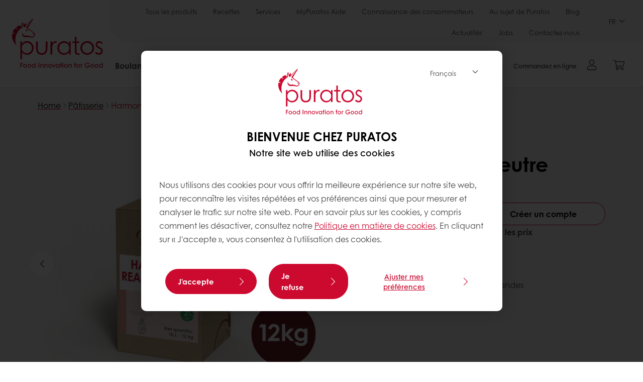

--- FILE ---
content_type: text/html;charset=utf-8
request_url: https://www.puratos.be/fr/Produits/harmony-ready-neutre_neutraal_
body_size: 22560
content:
<!doctype html>








<html lang="fr" dir="ltr">
<head>
    <meta charset="utf-8"/>
    <script defer="defer" type="text/javascript" src="https://rum.hlx.page/.rum/@adobe/helix-rum-js@%5E2/dist/micro.js" data-routing="p00000-e000000"></script>
<script id="site-config" type="application/json">
    {
  "environment" : {
    "type" : "PROD",
    "role" : "PUBLISH"
  },
  "languageCountry" : "fr-be",
  "languageIso" : "fr",
  "countryIso" : "be"
}
</script>

    



<link rel="preconnect" href="https://dev.visualwebsiteoptimizer.com"/>
<script type='text/javascript' id='vwoCode'>
    window._vwo_code || (function () {
        var account_id = 765304,
            version = 2.1,
            settings_tolerance = 2000,
            hide_element = 'body',
            hide_element_style = 'opacity:0 !important;filter:alpha(opacity=0) !important;background:none !important;transition:none !important;',
            /* DO NOT EDIT BELOW THIS LINE */
            f = false, w = window, d = document, v = d.querySelector('#vwoCode'),
            cK = '_vwo_' + account_id + '_settings', cc = {};
        try {
            var c = JSON.parse(localStorage.getItem('_vwo_' + account_id + '_config'));
            cc = c && typeof c === 'object' ? c : {}
        } catch (e) {
        }
        var stT = cc.stT === 'session' ? w.sessionStorage : w.localStorage;
        code = {
            nonce: v && v.nonce, use_existing_jquery: function () {
                return typeof use_existing_jquery !== 'undefined' ? use_existing_jquery : undefined
            }, library_tolerance: function () {
                return typeof library_tolerance !== 'undefined' ? library_tolerance : undefined
            }, settings_tolerance: function () {
                return cc.sT || settings_tolerance
            }, hide_element_style: function () {
                return '{' + (cc.hES || hide_element_style) + '}'
            }, hide_element: function () {
                if (performance.getEntriesByName('first-contentful-paint')[0]) {
                    return ''
                }
                return typeof cc.hE === 'string' ? cc.hE : hide_element
            }, getVersion: function () {
                return version
            }, finish: function (e) {
                if (!f) {
                    f = true;
                    var t = d.getElementById('_vis_opt_path_hides');
                    if (t) t.parentNode.removeChild(t);
                    if (e) (new Image).src = 'https://dev.visualwebsiteoptimizer.com/ee.gif?a=' + account_id + e
                }
            }, finished: function () {
                return f
            }, addScript: function (e) {
                var t = d.createElement('script');
                t.type = 'text/javascript';
                if (e.src) {
                    t.src = e.src
                } else {
                    t.text = e.text
                }
                v && t.setAttribute('nonce', v.nonce);
                d.getElementsByTagName('head')[0].appendChild(t)
            }, load: function (e, t) {
                var n = this.getSettings(), i = d.createElement('script'), r = this;
                t = t || {};
                if (n) {
                    i.textContent = n;
                    d.getElementsByTagName('head')[0].appendChild(i);
                    if (!w.VWO || VWO.caE) {
                        stT.removeItem(cK);
                        r.load(e)
                    }
                } else {
                    var o = new XMLHttpRequest;
                    o.open('GET', e, true);
                    o.withCredentials = !t.dSC;
                    o.responseType = t.responseType || 'text';
                    o.onload = function () {
                        if (t.onloadCb) {
                            return t.onloadCb(o, e)
                        }
                        if (o.status === 200 || o.status === 304) {
                            _vwo_code.addScript({text: o.responseText})
                        } else {
                            _vwo_code.finish('&e=loading_failure:' + e)
                        }
                    };
                    o.onerror = function () {
                        if (t.onerrorCb) {
                            return t.onerrorCb(e)
                        }
                        _vwo_code.finish('&e=loading_failure:' + e)
                    };
                    o.send()
                }
            }, getSettings: function () {
                try {
                    var e = stT.getItem(cK);
                    if (!e) {
                        return
                    }
                    e = JSON.parse(e);
                    if (Date.now() > e.e) {
                        stT.removeItem(cK);
                        return
                    }
                    return e.s
                } catch (e) {
                    return
                }
            }, init: function () {
                if (d.URL.indexOf('__vwo_disable__') > -1) return;
                var e = this.settings_tolerance();
                w._vwo_settings_timer = setTimeout(function () {
                    _vwo_code.finish();
                    stT.removeItem(cK)
                }, e);
                var t;
                if (this.hide_element() !== 'body') {
                    t = d.createElement('style');
                    var n = this.hide_element(), i = n ? n + this.hide_element_style() : '',
                        r = d.getElementsByTagName('head')[0];
                    t.setAttribute('id', '_vis_opt_path_hides');
                    v && t.setAttribute('nonce', v.nonce);
                    t.setAttribute('type', 'text/css');
                    if (t.styleSheet) t.styleSheet.cssText = i; else t.appendChild(d.createTextNode(i));
                    r.appendChild(t)
                } else {
                    t = d.getElementsByTagName('head')[0];
                    var i = d.createElement('div');
                    i.style.cssText = 'z-index: 2147483647 !important;position: fixed !important;left: 0 !important;top: 0 !important;width: 100% !important;height: 100% !important;background: white !important;display: block !important;';
                    i.setAttribute('id', '_vis_opt_path_hides');
                    i.classList.add('_vis_hide_layer');
                    t.parentNode.insertBefore(i, t.nextSibling)
                }
                var o = window._vis_opt_url || d.URL,
                    s = 'https://dev.visualwebsiteoptimizer.com/j.php?a=' + account_id + '&u=' + encodeURIComponent(o) + '&vn=' + version;
                if (w.location.search.indexOf('_vwo_xhr') !== -1) {
                    this.addScript({src: s})
                } else {
                    this.load(s + '&x=true')
                }
            }
        };
        w._vwo_code = code;
        code.init();
    })();
</script>


<meta name="viewport" content="width=device-width, initial-scale=1, viewport-fit=cover"/>
<meta http-equiv="X-UA-Compatible" content="IE=edge"/>
<meta http-equiv="content-language" content="fr-be"/>
<meta name="theme-color" content="#ffffff"/>


<script>
    window.SAPTrackerEnabled = true;
</script>



<title>Harmony Ready Neutre - Puratos</title>
<meta name="description" content="Nappage à pulvériser prêt à l&#39;emploi au goût neutre pour protéger et préserver l&#39;aspect des fruits frais, tartes aux fruits et pâtisseries traditionnelles."/>


<meta property="og:url" content="https://www.puratos.be/fr/Produits/harmony-ready-neutre_neutraal_"/>
<meta property="og:title" content="Harmony Ready Neutre"/>
<meta property="og:description" content="Nappage à pulvériser prêt à l&#39;emploi au goût neutre pour protéger et préserver l&#39;aspect des fruits frais, tartes aux fruits et pâtisseries traditionnelles."/>
<meta property="og:image" content="https://www.puratos.be/content/dam/belgium/images/products/harmony/Harmony%20Ready%20Neutre.jpg/jcr%3Acontent/renditions/cq5dam.web.1280.1280.webp"/>
<meta property="og:type" content="product"/>



    



<link rel="canonical" href="https://www.puratos.be/fr/Produits/harmony-ready-neutre_neutraal_"/>



    <link rel="alternate" href="https://www.puratos.be/nl/producten/harmony-ready-neutre_neutraal_" hreflang="nl-be"/>

    <link rel="alternate" href="https://www.puratos.be/fr/Produits/harmony-ready-neutre_neutraal_" hreflang="fr-be"/>




<link rel="apple-touch-icon" sizes="180x180" href="/etc.clientlibs/settings/wcm/designs/puratos2022/clientlib-preloaded/resources/img/apple-touch-icon.png"/>
<link rel="icon" type="image/svg+xml" sizes="any" href="/etc.clientlibs/settings/wcm/designs/puratos2022/clientlib-preloaded/resources/img/favicon.svg"/>
<link rel="icon" type="image/png" sizes="32x32" href="/etc.clientlibs/settings/wcm/designs/puratos2022/clientlib-preloaded/resources/img/favicon.png"/>
<link rel="mask-icon" href="/etc.clientlibs/settings/wcm/designs/puratos2022/clientlib-preloaded/resources/img/mask-icon.svg" color="#cc092f"/>



    <link rel="preload" as="font" type="font/woff" href="/etc.clientlibs/settings/wcm/designs/puratos2022/clientlib-font-default/resources/fonts/CenturyGothicW05-Regular.woff" crossorigin/>
    <link rel="preload" as="font" type="font/woff" href="/etc.clientlibs/settings/wcm/designs/puratos2022/clientlib-font-default/resources/fonts/CenturyGothicW05-Italic.woff" crossorigin/>
    <link rel="preload" as="font" type="font/woff" href="/etc.clientlibs/settings/wcm/designs/puratos2022/clientlib-font-default/resources/fonts/CenturyGothicW05-SemiBold.woff" crossorigin/>
    <link rel="preload" as="font" type="font/woff" href="/etc.clientlibs/settings/wcm/designs/puratos2022/clientlib-font-default/resources/fonts/CenturyGothicW05-SemiBoldIt.woff" crossorigin/>
    <link rel="preload" as="font" type="font/woff" href="/etc.clientlibs/settings/wcm/designs/puratos2022/clientlib-font-default/resources/fonts/CenturyGothicW05-Bold.woff" crossorigin/>
    <link rel="preload" as="font" type="font/woff" href="/etc.clientlibs/settings/wcm/designs/puratos2022/clientlib-font-default/resources/fonts/CenturyGothicW05-BoldItalic.woff" crossorigin/>

    
    
    

    
    
    

    
    
    
    

    
    
    

    
    
    

    
    
    
    
    
    


    <script async src="https://use.fontawesome.com/8a5b49ec9c.js"></script>





    
    
    
    
<link rel="stylesheet" href="/etc.clientlibs/settings/wcm/designs/puratos2022/clientlib-font-default.min.ACSHASH251bb9d6780d5ec3fd4a650b907a8962.css" type="text/css">



    






    
<link rel="stylesheet" href="/etc.clientlibs/settings/wcm/designs/puratos2022/clientlib-preloaded.min.ACSHASHa8531e8c466fb55393c678bb62f4a117.css" type="text/css">




    
<script src="/etc.clientlibs/core/wcm/components/commons/site/clientlibs/container.min.ACSHASH0a6aff292f5cc42142779cde92054524.js"></script>






    
<link rel="stylesheet" href="/etc.clientlibs/puratos/clientlibs/clientlib-base.min.ACSHASHde6855e3a5038748c97b3b21a585a74c.css" type="text/css">




    
<link rel="stylesheet" href="/etc.clientlibs/puratos/clientlibs/clientlib-dependencies.min.ACSHASHd41d8cd98f00b204e9800998ecf8427e.css" type="text/css">




    
<link rel="stylesheet" href="/etc.clientlibs/puratos/clientlibs/clientlib-site.min.ACSHASH393da376610c1de4e0638c447c0bbd86.css" type="text/css">













<script>
    (function (w, d, s, l, i) {
        w[l] = w[l] || [];
        w[l].push({
            'gtm.start':
                new Date().getTime(), event: 'gtm.js'
        });
        var f = d.getElementsByTagName(s)[0],
            j = d.createElement(s), dl = l != 'dataLayer' ? '&l=' + l : '';
        j.async = true;
        j.src =
            'https://www.googletagmanager.com/gtm.js?id=' + i + dl;
        f.parentNode.insertBefore(j, f);
    })(window, document, 'script', 'dataLayer', 'GTM-KZXR8W3');</script>



<script type="application/ld+json">
    {
  "@context" : "https://schema.org",
  "@type" : "BreadcrumbList",
  "itemListElement" : [ {
    "position" : 1,
    "name" : "Home",
    "item" : "https://www.puratos.be/fr",
    "@type" : "ListItem"
  }, {
    "position" : 2,
    "name" : "Pâtisserie",
    "item" : "https://www.puratos.be/fr/Produits?tag=belgium%3Aproducts%2Fcategories%2Fpatisserie%2FAfdekgelei",
    "@type" : "ListItem"
  }, {
    "position" : 3,
    "name" : "Harmony Ready Neutre",
    "@type" : "ListItem"
  } ]
}
</script>

<script type="application/ld+json">
    [ {
  "contentUrl" : "https://www.puratos.be/content/dam/belgium/images/products/harmony/Harmony%20Ready%20Neutre.jpg",
  "representativeOfPage" : true,
  "@context" : "https://schema.org",
  "@type" : "ImageObject"
}, {
  "contentUrl" : "https://www.puratos.be/content/dam/belgium/images/products/harmony/new/4100176-harmony-ready-neutre-2016915.png",
  "representativeOfPage" : false,
  "@context" : "https://schema.org",
  "@type" : "ImageObject"
}, {
  "contentUrl" : "https://www.puratos.be/content/dam/belgium/images/products/harmony/Harmony%20Ready%20Neutre.jpg",
  "representativeOfPage" : false,
  "@context" : "https://schema.org",
  "@type" : "ImageObject"
}, {
  "contentUrl" : "https://www.puratos.be/content/dam/belgium/images/products/harmony/new/4100176-2016915-harmony-ready-neutra-e-pack.png",
  "representativeOfPage" : false,
  "@context" : "https://schema.org",
  "@type" : "ImageObject"
} ]
</script>

<script type="application/ld+json">
    {
  "name" : "Puratos Belgique & Luxembourg",
  "url" : "https://www.puratos.be/fr",
  "logo" : "https://www.puratos.be/etc.clientlibs/settings/wcm/designs/puratos2022/clientlib-preloaded/resources/img/svg/logo.svg",
  "parentOrganization" : {
    "name" : "Puratos Group",
    "url" : "https://www.puratos.com",
    "@context" : "https://schema.org",
    "@type" : "Organization"
  },
  "@context" : "https://schema.org",
  "@type" : "Organization"
}
</script>

</head>
<body class="pos-page-product pos-language-fr pos-country-be font-family-default" data-loginurl="https://b2cpuratos.b2clogin.com/b2cpuratos.onmicrosoft.com/b2c_1_prod-be-fr-login/oauth2/v2.0/authorize?client_id=a242bd1b-e427-407c-8bff-687922da64a9&amp;nonce=nonce&amp;redirect_uri=https%3A%2F%2Fwww.puratos.be%2Fcontent%2Flogin.html&amp;state=%7B%22lc%22%3A%22fr-be%22%2C%22d%22%3A%22https%3A%2F%2Fwww.puratos.be%2Ffr%2Fmypuratos%22%7D&amp;scope=openid+offline_access&amp;response_type=code+id_token&amp;prompt=login&amp;response_mode=fragment" data-language="fr-be" data-ecom="true" data-homepage="/fr" data-brand="puratos">




<noscript>
    <iframe height="0" src="https://www.googletagmanager.com/ns.html?id=GTM-KZXR8W3" style="display:none;visibility:hidden" width="0"></iframe>
</noscript>




    


<div class="p-overlay"></div>

<div class="browser-banner">
    





    <div class="browser-banner__wrapper ">
        <p class="browser-banner__text"><div style="text-align: left;">Il semble que vous utilisez Internet Explorer 11. Ce navigateur n’est pas supporté par ce site web. Nous vous recommandons d'utiliser <a href="https://www.google.com/chrome/">Google Chrome</a> pour avoir la meilleure expérience de navigation possible.</div>
</p>
        
    </div>




</div>

<div class="geolocation-banner">
    








</div>



<div class="p-nav__impersonate">
    


<div class="impersonation-bar hidden" id="impersonation-bar">
    <span class="label">You are impersonating as:</span>
    <span id="impersonated-user"></span>
    <div id="switch-impersonator" class="btn-sm btn-secondary" data-target="#impersonation-modal" data-toggle="modal">
        Switch user
    </div>
</div>

</div>




<div class="p-nav__impersonate">
    

<div class="impersonation-bar hidden" id="end-customer-select-bar">
    <span class="label">Vous êtes connecté en tant que :</span>
    <span id="end-customer"></span>
    <div id="switch-end-customer" class="btn-sm btn-secondary" data-target="#end-customer-select-modal" data-toggle="modal">
        Permuter
    </div>
</div>

</div>




<nav class="p-nav p-nav-mobile-open">
    
    <div class="p-nav-mobile-header">
        <div class="p-nav__main-logo">
    
        
<a class="navbar-brand" href="/fr">
    
    
        
        <img class="lazyload  " alt="Puratos Logo" src="/etc.clientlibs/settings/wcm/designs/puratos2022/clientlib-preloaded/resources/img/svg/logo.svg" srcset="[data-uri]" data-sizes="auto" data-srcset="/etc.clientlibs/settings/wcm/designs/puratos2022/clientlib-preloaded/resources/img/svg/logo.svg"/>
    

</a>

    
</div>


        <button type="button" class="navbar-toggle p-navbar-toggle" data-toggle="class" data-target="body" data-class="menu-open">
            <span class="icon-bar"></span>
            <span class="icon-bar"></span>
        </button>
    </div>

    <div class="p-nav__main container-fluid">
        <div class="p-nav__main-logo">
    
        
<a class="navbar-brand" href="/fr">
    
    
        
        <img class="lazyload  " alt="Puratos Logo" src="/etc.clientlibs/settings/wcm/designs/puratos2022/clientlib-preloaded/resources/img/svg/logo.svg" srcset="[data-uri]" data-sizes="auto" data-srcset="/etc.clientlibs/settings/wcm/designs/puratos2022/clientlib-preloaded/resources/img/svg/logo.svg"/>
    

</a>

    
</div>

        <div class="meta-main-nav-section">
            

<div class="p-nav__meta container-fluid">
    
        
            
<ul class="p-navbar p-navbar--meta">
    
        <li>
            <a href="https://www.puratos.be/fr/Produits">Tous les produits</a>
        </li>
    
        <li>
            <a href="https://www.puratos.be/fr/recipes">Recettes</a>
        </li>
    
        <li>
            <a href="https://www.puratos.be/fr/services">Services</a>
        </li>
    
        <li>
            <a href="https://www.puratos.be/fr/services/notre-webshop-puratos">MyPuratos Aide</a>
        </li>
    
        <li>
            <a href="https://www.puratos.be/fr/consumer-insights">Connaissance des consommateurs</a>
        </li>
    
        <li>
            <a href="https://www.puratos.be/fr/about-puratos">Au sujet de Puratos</a>
        </li>
    
        <li>
            <a href="https://www.puratos.be/fr/blog">Blog</a>
        </li>
    
        <li>
            <a href="https://www.puratos.be/fr/news">Actualités</a>
        </li>
    
        <li>
            <a href="https://www.puratos.be/fr/about-puratos/emploi">Jobs</a>
        </li>
    
        <li>
            <a href="https://www.puratos.be/fr/contactez_nous">Contactez-nous</a>
        </li>
    
    <li class="hide-desktop logout-link-mobile">
        <a href="https://b2cpuratos.b2clogin.com/b2cpuratos.onmicrosoft.com/b2c_1_prod-be-fr-login/oauth2/v2.0/logout?post_logout_redirect_uri=https://www.puratos.be/fr?action=logout">Se déconnecter</a>
    </li>
</ul>


    


        
    
    <div class="p-nav__meta-languages">
        
            


    <div class="p-navbar p-navbar--language label" data-active-lang="/FR">
        <a href="#">FR <span class="svg-arrow-down-xs"></span></a>
        <div class="p-navbar--lang-dropdown">
            
                
                    <a data-lang="/NL-BE" data-lang-country="nl-be" href="https://www.puratos.be/nl/producten/harmony-ready-neutre_neutraal_">NL</a>
                
            
        </div>
    </div>




        
    </div>
</div>

            <div class="p-nav__main-menu">
                

<div class="p-nav__main--megamenu">
    
        
            <!-- SDI include (path: /content/belgium/fr/header-and-footer/_jcr_content/header/megamenu.partial.html/harmony-ready-neutre_neutraal_, resourceType: puratos/components/content/megamenu-v2) -->





    <ul class="p-navbar--megamenu " id="#megamenu-panel">
        
            <li class=" collapse" id="panel-1338433298" aria-expanded="false">
                <a class="important-hide-mobile">
                    Boulangerie
                </a>
                <a class="important-hide-desktop mobile-menu-anchor" data-toggle="collapse" data-target="#panel-1338433298" data-parent="#megamenu-panel">
                    Boulangerie
                </a>
                
    
    <div class="p-navbar--megamenu-panel">
        <div class="col-md-4 p-navbar-mega__column p-navbar-mega__column--alpha">
            




    
    
    <div class="hidden"></div>


    
    
    <div class="paragraph-title cap-no-line-seperator">

    <div>
        <h4 class="p-navbar-mega__title">De quel ingrédient avez-vous besoin?
</h4>
    </div>





</div>


    
    
    <div class="megamenu-product-categories">





    <ul class="p-navbar-mega__list">
        <li><a href="/fr/Produits?tag=belgium%3Aproducts%2Fcategories%2Fbakkerij%2Fegg-wash-alternative">Dorure sans oeufs</a></li>
    
        <li><a href="/fr/Produits?tag=belgium%3Aproducts%2Fcategories%2Fpatisserie%2Fspiegels_afdekgelei">Nappages</a></li>
    
        <li><a href="/fr/Produits?tag=belgium%3Aproducts%2Fcategories%2Fbakkerij%2Fmargarines_en_vetstoffen">Margarines et matières grasses spéciales</a></li>
    
        <li><a href="/fr/Produits?tag=belgium%3Aproducts%2Fcategories%2Fbakkerij%2Fbakkerijmixen">Mixes à pain</a></li>
    
        <li><a href="/fr/Produits?tag=belgium%3Aproducts%2Fcategories%2Fbakkerij%2Fdesem">Levains</a></li>
    
        <li><a href="/fr/Produits?tag=belgium%3Aproducts%2Fcategories%2Fbakkerij%2Fbroodverbeteraar">Améliorants en pain</a></li>
    
        <li><a href="/fr/Produits?tag=belgium%3Aproducts%2Fcategories%2Fbakkerij%2FGranen">Grains germés</a></li>
    </ul>

</div>


    
    
    <div class="product-finder-button-v2">



    <div class="p-flex">
        <p class="p-margin-top-lg">
            <a class="btn btn-primary" href="/fr/Produits?tag=global-content%3Aproducts%2Fcategories%2Fbakery">
                Voir tous les produits
            </a>
        </p>
    </div>



</div>



        </div>
        <div class="col-md-8 p-navbar-mega__column p-navbar-mega__column--omega">
            <div class="row">
                <div class="col-md-6">
                    



<div class="p-megamenu__products">

    <h4 class="p-megamenu__products--title">
        
            Découvrez nos derniers produits
        
        
    </h4>

    <div class="p-megamenu__products--list">
        
            
    
    

    <a class="p-megamenu__products--list-card p-cursor-pointer" href="https://www.puratos.be/fr/Produits/aristo-primeur-feuilletage_bladerdeeg_" data-skus="4003058">
        <span class="p-megamenu__products--list-card--thumbnail">
            
                <img src="/content/dam/belgium/images/products/aristo/Aristo%20Primeur%20Feuilletage.jpg/jcr%3Acontent/renditions/cq5dam.web.400.400.webp" alt="Aristo Primeur Feuilletage"/>
            
            
        </span>

        <span class="p-megamenu__products--list-card--content">
            <span class="p-megamenu__products--list-card--title">
                Aristo Primeur Feuilletage
            </span>
            <span class="p-megamenu__products--list-card--link">
                <span class="p-link-primary-arrow">Découvrir le produit</span>
            </span>
        </span>

    </a>


        
            
    
    

    <a class="p-megamenu__products--list-card p-cursor-pointer" href="https://www.puratos.be/fr/Produits/soft_r-cashmere-actiplus" data-skus="4102511,4007378">
        <span class="p-megamenu__products--list-card--thumbnail">
            
                <img src="/content/dam/belgium/images/products/soft%27r/cashmere.jpg/jcr%3Acontent/renditions/cq5dam.web.400.400.webp" alt="Soft&#39;R Cashmere Acti-Plus"/>
            
            
        </span>

        <span class="p-megamenu__products--list-card--content">
            <span class="p-megamenu__products--list-card--title">
                Soft&#39;R Cashmere Acti-Plus
            </span>
            <span class="p-megamenu__products--list-card--link">
                <span class="p-link-primary-arrow">Découvrir le produit</span>
            </span>
        </span>

    </a>


        
            
    
    

    <a class="p-megamenu__products--list-card p-cursor-pointer" href="https://www.puratos.be/fr/Produits/s-500-kimo-long-_lang_" data-skus="4103130">
        <span class="p-megamenu__products--list-card--thumbnail">
            
                <img src="/content/dam/belgium/images/products/s500/kimolong.jpg/jcr%3Acontent/renditions/cq5dam.web.400.400.webp" alt="S500 Kimo Long"/>
            
            
        </span>

        <span class="p-megamenu__products--list-card--content">
            <span class="p-megamenu__products--list-card--title">
                S500 Kimo Long
            </span>
            <span class="p-megamenu__products--list-card--link">
                <span class="p-link-primary-arrow">Découvrir le produit</span>
            </span>
        </span>

    </a>


        
    </div>

</div>




                </div>
                <div class="col-md-6">
                    





<div class="p-megamenu__recipes">

    <div class="p-megamenu__recipes--title">
        
        <h4>Recettes boulangerie</h4>
    </div>

    <div class="p-megamenu__recipes--image">
        <a href="/fr/recipes?tags=belgium%3Arecipes%2Fcategory%2Fbakery">
            
    
        
        <img class="lazyload cq-dd-image " alt="Rețetă de pâine cu secară încolțită" srcset="[data-uri]" data-sizes="auto" data-srcset="/content/dam/puratos/images/homepage/Softgrain%20Sprout%20Rye.jpeg/jcr%3Acontent/renditions/cq5dam.web.1600.1600.webp 1600w,/content/dam/puratos/images/homepage/Softgrain%20Sprout%20Rye.jpeg/jcr%3Acontent/renditions/cq5dam.web.1280.1280.webp 1280w,/content/dam/puratos/images/homepage/Softgrain%20Sprout%20Rye.jpeg/jcr%3Acontent/renditions/cq5dam.web.950.950.webp 950w,/content/dam/puratos/images/homepage/Softgrain%20Sprout%20Rye.jpeg/jcr%3Acontent/renditions/cq5dam.web.800.800.webp 800w,/content/dam/puratos/images/homepage/Softgrain%20Sprout%20Rye.jpeg/jcr%3Acontent/renditions/cq5dam.web.600.600.webp 600w,/content/dam/puratos/images/homepage/Softgrain%20Sprout%20Rye.jpeg/jcr%3Acontent/renditions/cq5dam.web.400.400.webp 400w"/>
    

        </a>
    </div>

    <div class="p-megamenu__recipes--description">
        
        Découvrez nos recettes boulangerie
    </div>

    <div class="p-megamenu__recipes--link">
        <a href="/fr/recipes?tags=belgium%3Arecipes%2Fcategory%2Fbakery">
            
                Voir les recettes
            
            
        </a>
    </div>

</div>



                </div>
            </div>
        </div>
    </div>

            </li>
        
            <li class=" collapse" id="panel-475309249" aria-expanded="false">
                <a class="important-hide-mobile">
                    Pâtisserie
                </a>
                <a class="important-hide-desktop mobile-menu-anchor" data-toggle="collapse" data-target="#panel-475309249" data-parent="#megamenu-panel">
                    Pâtisserie
                </a>
                
    
    <div class="p-navbar--megamenu-panel">
        <div class="col-md-4 p-navbar-mega__column p-navbar-mega__column--alpha">
            




    
    
    <div class="hidden"></div>


    
    
    <div class="paragraph-title cap-no-line-seperator">

    <div>
        <h4 class="p-navbar-mega__title">De quel ingrédient avez-vous besoin?
</h4>
    </div>





</div>


    
    
    <div class="megamenu-product-categories">





    <ul class="p-navbar-mega__list">
        <li><a href="/fr/Produits?tag=belgium%3Aproducts%2Fcategories%2Fpatisserie%2Fplantaardige_room">Crème végétale</a></li>
    
        <li><a href="/fr/Produits?tag=belgium%3Aproducts%2Fcategories%2Fpatisserie%2Fvullingen">Fourrages</a></li>
    
        <li><a href="/fr/Produits?tag=belgium%3Aproducts%2Fcategories%2Fpatisserie%2Cbelgium%3Aproducts%2Fcategories%2Fbakkerij">Fourrages aux fruits</a></li>
    
        <li><a href="/fr/Produits?tag=belgium%3Aproducts%2Fcategories%2Fpatisserie%2Fspiegels_afdekgelei%2Cbelgium%3Aproducts%2Fcategories%2Fpatisserie%2FAfdekgelei">Nappages &amp; miroirs </a></li>
    
        <li><a href="/fr/Produits?tag=belgium%3Aproducts%2Fcategories%2Fpatisserie%2Ffruitconcentraten">Pâtes aux fruits concentrés</a></li>
    
        <li><a href="/fr/Produits?tag=belgium%3Aproducts%2Fcategories%2Fpatisserie%2Fmixen_voor_moussesandbavarois">Mixes à mousses et bavarois</a></li>
    
        <li><a href="/fr/Produits?tag=belgium%3Aproducts%2Fcategories%2Fpatisserie%2Fmixen_voor_fijnepatisserie">Mixes à pâtisserie fine</a></li>
    
        <li><a href="/fr/Produits?tag=belgium%3Aproducts%2Fcategories%2Fpatisserie%2Fmixen_voor_patisseriecreme">Mixes à crème patissière</a></li>
    
        <li><a href="/fr/Produits?tag=belgium%3Aproducts%2Fcategories%2Fpatisserie%2Fmixen_voor_cake_enbiscuit">Mixes pour cake &amp; biscuit</a></li>
    
        <li><a href="/fr/Produits?tag=belgium%3Aproducts%2Fcategories%2Fbakkerij%2Fmargarines_en_vetstoffen">Margarines et matières grasses spéciales</a></li>
    </ul>

</div>


    
    
    <div class="product-finder-button-v2">



    <div class="p-flex">
        <p class="p-margin-top-lg">
            <a class="btn btn-primary" href="/fr/Produits?tag=belgium%3Aproducts%2Fcategories%2Fpatisserie">
                Voir tous les produits
            </a>
        </p>
    </div>



</div>



        </div>
        <div class="col-md-8 p-navbar-mega__column p-navbar-mega__column--omega">
            <div class="row">
                <div class="col-md-6">
                    



<div class="p-megamenu__products">

    <h4 class="p-megamenu__products--title">
        
        
            Découvrez nos derniers produits
        
    </h4>

    <div class="p-megamenu__products--list">
        
            
    
    

    <a class="p-megamenu__products--list-card p-cursor-pointer" href="https://www.puratos.be/fr/Produits/miroir-glassage-blanc" data-skus="4018420">
        <span class="p-megamenu__products--list-card--thumbnail">
            
                <img src="/content/dam/belgium/images/products/miroir/Miroir_glassage_Blanc.png/jcr%3Acontent/renditions/cq5dam.web.400.400.webp" alt="Miroir Glassage Blanc"/>
            
            
        </span>

        <span class="p-megamenu__products--list-card--content">
            <span class="p-megamenu__products--list-card--title">
                Miroir Glassage Blanc
            </span>
            <span class="p-megamenu__products--list-card--link">
                <span class="p-link-primary-arrow">Découvrir le produit</span>
            </span>
        </span>

    </a>


        
            
    
    

    <a class="p-megamenu__products--list-card p-cursor-pointer" href="https://www.puratos.be/fr/Produits/topfil-wild-blueberry-70--cl" data-skus="4011997">
        <span class="p-megamenu__products--list-card--thumbnail">
            
                <img src="/content/dam/belgium/images/products/topfil/new-/4011997-topfil-wild-blueberry-pieces-70-pct.png/jcr%3Acontent/renditions/cq5dam.web.400.400.webp" alt="Topfil Wild Blueberry Pieces 70%"/>
            
            
        </span>

        <span class="p-megamenu__products--list-card--content">
            <span class="p-megamenu__products--list-card--title">
                Topfil Wild Blueberry Pieces 70%
            </span>
            <span class="p-megamenu__products--list-card--link">
                <span class="p-link-primary-arrow">Découvrir le produit</span>
            </span>
        </span>

    </a>


        
            
    
    

    <a class="p-megamenu__products--list-card p-cursor-pointer" href="https://www.puratos.be/fr/Produits/topfil-finest-apricot-70--cl" data-skus="4015923">
        <span class="p-megamenu__products--list-card--thumbnail">
            
                <img src="/content/dam/belgium/images/recipes/patisserie/GateauBasque-Apricot-close.jpg/jcr%3Acontent/renditions/cq5dam.web.400.400.webp" alt="Topfil Finest Apricot Pieces 70%"/>
            
            
        </span>

        <span class="p-megamenu__products--list-card--content">
            <span class="p-megamenu__products--list-card--title">
                Topfil Finest Apricot Pieces 70%
            </span>
            <span class="p-megamenu__products--list-card--link">
                <span class="p-link-primary-arrow">Découvrir le produit</span>
            </span>
        </span>

    </a>


        
    </div>

</div>




                </div>
                <div class="col-md-6">
                    





<div class="p-megamenu__recipes">

    <div class="p-megamenu__recipes--title">
        
        <h4>Recettes Pâtisserie</h4>
    </div>

    <div class="p-megamenu__recipes--image">
        <a href="/fr/recipes?tags=belgium%3Arecipes%2Fcategory%2Fpatisserie">
            
    
        
        <img class="lazyload cq-dd-image " srcset="[data-uri]" data-sizes="auto" data-srcset="/content/dam/puratos/images/homepage/Taste-Tomorrow-16.1-Deli-Cheesecake.jpg/jcr%3Acontent/renditions/cq5dam.web.1600.1600.webp 1600w,/content/dam/puratos/images/homepage/Taste-Tomorrow-16.1-Deli-Cheesecake.jpg/jcr%3Acontent/renditions/cq5dam.web.1280.1280.webp 1280w,/content/dam/puratos/images/homepage/Taste-Tomorrow-16.1-Deli-Cheesecake.jpg/jcr%3Acontent/renditions/cq5dam.web.950.950.webp 950w,/content/dam/puratos/images/homepage/Taste-Tomorrow-16.1-Deli-Cheesecake.jpg/jcr%3Acontent/renditions/cq5dam.web.800.800.webp 800w,/content/dam/puratos/images/homepage/Taste-Tomorrow-16.1-Deli-Cheesecake.jpg/jcr%3Acontent/renditions/cq5dam.web.600.600.webp 600w,/content/dam/puratos/images/homepage/Taste-Tomorrow-16.1-Deli-Cheesecake.jpg/jcr%3Acontent/renditions/cq5dam.web.400.400.webp 400w"/>
    

        </a>
    </div>

    <div class="p-megamenu__recipes--description">
        
        Découvrez nos recettes Pâtisserie
    </div>

    <div class="p-megamenu__recipes--link">
        <a href="/fr/recipes?tags=belgium%3Arecipes%2Fcategory%2Fpatisserie">
            
                Voir les recettes
            
            
        </a>
    </div>

</div>



                </div>
            </div>
        </div>
    </div>

            </li>
        
            <li class=" collapse" id="panel--212983862" aria-expanded="false">
                <a class="important-hide-mobile">
                    Chocolat
                </a>
                <a class="important-hide-desktop mobile-menu-anchor" data-toggle="collapse" data-target="#panel--212983862" data-parent="#megamenu-panel">
                    Chocolat
                </a>
                
    
    <div class="p-navbar--megamenu-panel">
        <div class="col-md-4 p-navbar-mega__column p-navbar-mega__column--alpha">
            




    
    
    <div class="hidden"></div>


    
    
    <div class="paragraph-title cap-no-line-seperator">

    <div>
        <h4 class="p-navbar-mega__title">De quel ingrédient avez-vous besoin?</h4>
    </div>





</div>


    
    
    <div class="megamenu-product-categories">





    <ul class="p-navbar-mega__list">
        <li><a href="/fr/Produits?tag=belgium%3Aproducts%2Fcategories%2Fchocolade%2Fpralines_en_notenpastas">Pralinés &amp; pâtes au noix</a></li>
    
        <li><a href="/fr/Produits?tag=belgium%3Aproducts%2Fcategories%2Fchocolade%2Fchocolade-_cacao-ennotenvullingen">Fourrages au chocolat, au cacao et aux noix</a></li>
    
        <li><a href="/fr/Produits?tag=belgium%3Aproducts%2Fcategories%2Fchocolade%2Fimitatiechocolade">Chocolat de fantaisie</a></li>
    
        <li><a href="/fr/Produits?tag=belgium%3Aproducts%2Fcategories%2Fchocolade%2Fechte_belgische_chocolade">Véritable chocolat Belge</a></li>
    </ul>

</div>


    
    
    <div class="product-finder-button-v2">



    <div class="p-flex">
        <p class="p-margin-top-lg">
            <a class="btn btn-primary" href="/fr/Produits?tag=belgium%3Aproducts%2Fcategories%2Fchocolade">
                Voir tous les produits
            </a>
        </p>
    </div>



</div>



        </div>
        <div class="col-md-8 p-navbar-mega__column p-navbar-mega__column--omega">
            <div class="row">
                <div class="col-md-6">
                    



<div class="p-megamenu__products">

    <h4 class="p-megamenu__products--title">
        
        
            Découvrez nos derniers produits
        
    </h4>

    <div class="p-megamenu__products--list">
        
            
    
    

    <a class="p-megamenu__products--list-card p-cursor-pointer" href="https://www.puratos.be/fr/Produits/belcolade-selection-blanc-doux" data-skus="4001778">
        <span class="p-megamenu__products--list-card--thumbnail">
            
                <img src="/content/dam/belcolade/global/products/packshots/4001778%20Selection%20Blanc%20Doux%2015kg.png/jcr%3Acontent/renditions/cq5dam.web.400.400.webp" alt="Belcolade Selection Blanc Doux"/>
            
            
        </span>

        <span class="p-megamenu__products--list-card--content">
            <span class="p-megamenu__products--list-card--title">
                Belcolade Selection Blanc Doux
            </span>
            <span class="p-megamenu__products--list-card--link">
                <span class="p-link-primary-arrow">Découvrir le produit</span>
            </span>
        </span>

    </a>


        
            
    
    

    <a class="p-megamenu__products--list-card p-cursor-pointer" href="https://www.puratos.be/fr/Produits/belcolade-cryst-o-fil-lait-m2-rspo-sg" data-skus="4003983">
        <span class="p-megamenu__products--list-card--thumbnail">
            
                <img src="/content/dam/belgium/images/products/belcolade/FE%20Belcolade%20Belux%20-%20Amber%20Waffle%20ZOOM.jpg/jcr%3Acontent/renditions/cq5dam.web.400.400.webp" alt="Belcolade Cryst-O-Fil Lait M2 RSPO SG"/>
            
            
        </span>

        <span class="p-megamenu__products--list-card--content">
            <span class="p-megamenu__products--list-card--title">
                Belcolade Cryst-O-Fil Lait M2 RSPO SG
            </span>
            <span class="p-megamenu__products--list-card--link">
                <span class="p-link-primary-arrow">Découvrir le produit</span>
            </span>
        </span>

    </a>


        
            
    
    

    <a class="p-megamenu__products--list-card p-cursor-pointer" href="https://www.puratos.be/fr/Produits/belcolade-selection-lait-superieur-cacao-trace" data-skus="4018429">
        <span class="p-megamenu__products--list-card--thumbnail">
            
                <img src="/content/dam/belcolade/global/products/packshots/4018429%20Selection%20Lait%20Superieur%2015kg.png/jcr%3Acontent/renditions/cq5dam.web.400.400.webp" alt="Belcolade Selection Lait Superieur Cacao-Trace"/>
            
            
        </span>

        <span class="p-megamenu__products--list-card--content">
            <span class="p-megamenu__products--list-card--title">
                Belcolade Selection Lait Superieur Cacao-Trace
            </span>
            <span class="p-megamenu__products--list-card--link">
                <span class="p-link-primary-arrow">Découvrir le produit</span>
            </span>
        </span>

    </a>


        
    </div>

</div>




                </div>
                <div class="col-md-6">
                    





<div class="p-megamenu__recipes">

    <div class="p-megamenu__recipes--title">
        
        <h4>Recette à base de chocolat</h4>
    </div>

    <div class="p-megamenu__recipes--image">
        <a href="/fr/recipes?tags=belgium%3Arecipes%2Fcategory%2Fchocolate">
            
    
        
        <img class="lazyload cq-dd-image " srcset="[data-uri]" data-sizes="auto" data-srcset="/content/dam/puratos/images/homepage/Chocolate%20Lava%20Cake_hr_fe.jpg/jcr%3Acontent/renditions/cq5dam.web.1600.1600.webp 1600w,/content/dam/puratos/images/homepage/Chocolate%20Lava%20Cake_hr_fe.jpg/jcr%3Acontent/renditions/cq5dam.web.1280.1280.webp 1280w,/content/dam/puratos/images/homepage/Chocolate%20Lava%20Cake_hr_fe.jpg/jcr%3Acontent/renditions/cq5dam.web.950.950.webp 950w,/content/dam/puratos/images/homepage/Chocolate%20Lava%20Cake_hr_fe.jpg/jcr%3Acontent/renditions/cq5dam.web.800.800.webp 800w,/content/dam/puratos/images/homepage/Chocolate%20Lava%20Cake_hr_fe.jpg/jcr%3Acontent/renditions/cq5dam.web.600.600.webp 600w,/content/dam/puratos/images/homepage/Chocolate%20Lava%20Cake_hr_fe.jpg/jcr%3Acontent/renditions/cq5dam.web.400.400.webp 400w"/>
    

        </a>
    </div>

    <div class="p-megamenu__recipes--description">
        
        Découvrez nos recettes à base de chocolat 
    </div>

    <div class="p-megamenu__recipes--link">
        <a href="/fr/recipes?tags=belgium%3Arecipes%2Fcategory%2Fchocolate">
            
            
                
                
                    Voir toutes les recettes
                
            
        </a>
    </div>

</div>



                </div>
            </div>
        </div>
    </div>

            </li>
        
    </ul>




        
        
    
</div>

<div class="p-nav__main--spacing"></div>


    <div class="p-nav__main--search">
        




    <div class="p-navbar p-navbar--search js-search-form dropdown">
        <form action="/fr/rechercher" method="get" class="p-navbar-form cap-search-autocomplete">
            <input type="text" class="form-control round form-icon js-search-form__input js-typeahead-search mobile-hidden" data-search-page="/content/belgium/fr/search.html" data-search-label="trouvé dans" placeholder="Rechercher" data-toggle="dropdown" data-all-results-label="Afficher tous les résultats" aria-haspopup="true" aria-expanded="false" name="search"/>
            <button type="submit" class="p-navbar-form__btn p-flex p-flex-align-center desktop">
                <span class="svg-search-icon-filled"></span>
                <span class="sr-only">Rechercher</span>
            </button>
            <div class="p-navbar-form__btn hide-desktop tablet-search mobile" data-toggle="class" data-target=".p-navbar-mobile--search" data-class="visible">
                <span class="svg-search-icon-mobile"></span>
            </div>
        </form>
    </div>




    </div>






<div class="p-nav__main--actions">
    





    <div class="p-nav__main--actions-my-puratos-button ">
        
            





    

    

        <noscript>You need to enable JavaScript to run this app.</noscript>

        <div data-react="react--my-puratos-btn" data-model="/content/belgium/fr/header-and-footer/jcr:content/header/my-puratos-button"></div>

        <script>
            if (!window.___PRELOADEDSTATE___) {
                window.___PRELOADEDSTATE___ = {};
            }
            if (!window.___PRELOADEDSTATE___.aem) {
                window.___PRELOADEDSTATE___.aem = {};
            }
            if (!window.___PRELOADEDSTATE___.aem.resources) {
                window.___PRELOADEDSTATE___.aem.resources = {};
            }
            if (!window.___PRELOADEDSTATE___.aem.resources["/content/belgium/fr/header-and-footer/jcr:content/header/my-puratos-button"]) {
                window.___PRELOADEDSTATE___.aem.resources["/content/belgium/fr/header-and-footer/jcr:content/header/my-puratos-button"] = {"loginButtonText":"Commandez en ligne","loginPopoverText":" ","buttonTitle":"Bienvenue","myDashboardLinkText":"Mon tableau de bord","signOutLinkText":"Se déconnecter","link1":{"linkText":null,"linkTitle":null,"pageLink":null,"linkTextPartialList":null,"externalLink":false},"link2":{"linkText":null,"linkTitle":null,"pageLink":null,"linkTextPartialList":null,"externalLink":false},"link3":{"linkText":null,"linkTitle":null,"pageLink":null,"linkTextPartialList":null,"externalLink":false},"myDashboardLink":"https://www.puratos.be/fr/mypuratos"};
            }
        </script>

    

    






        
        
    </div>

    <div class="p-nav__main--actions-cart">
        





    

    

        <noscript>You need to enable JavaScript to run this app.</noscript>

        <div data-react="react--mini-cart" data-model="/content/belgium/fr/header-and-footer/jcr:content/header/mini-cart"></div>

        <script>
            if (!window.___PRELOADEDSTATE___) {
                window.___PRELOADEDSTATE___ = {};
            }
            if (!window.___PRELOADEDSTATE___.aem) {
                window.___PRELOADEDSTATE___.aem = {};
            }
            if (!window.___PRELOADEDSTATE___.aem.resources) {
                window.___PRELOADEDSTATE___.aem.resources = {};
            }
            if (!window.___PRELOADEDSTATE___.aem.resources["/content/belgium/fr/header-and-footer/jcr:content/header/mini-cart"]) {
                window.___PRELOADEDSTATE___.aem.resources["/content/belgium/fr/header-and-footer/jcr:content/header/mini-cart"] = {"loginTitle":"Vous avez besoin d'un compte pour commander en-ligne","loginText":"Créer un compte MyPuratos ou identifiez-vous pour accéder au webshop","loginButtonText":"Accédez au webshop ici","title":"Votre panier est vide","text":"Vous n'avez aucun article dans votre panier.","buttonTitle":"Voir mes produits","pageLink":"https://www.puratos.be/fr/mypuratos/my-products","postCartButtonTitle":"Voir mon panier","postCartPageLink":"https://www.puratos.be/fr/mypuratos/cart","noEcomTitle":"Seuls les clients Puratos peuvent commander en ligne","noEcomText":"Vous devez être un client Puratos afin de pouvoir commander vos produits en ligne. Veuillez nous contacter pour plus d'informations.","noEcomButtonLink":"https://www.puratos.be/fr/contactez_nous","noEcomButtonTitle":"Nous contacter","errorMessage":null,"languageCountry":"fr-be"};
            }
        </script>

    

    






    </div>



    <div class="p-nav__main--actions-toggle">
        <button type="button" class="p-navbar-toggle" data-toggle="class" data-target="body" data-class="menu-open">
            <span class="sr-only">Toggle navigation</span>
            <span class="icon-bar"></span>
            <span class="icon-bar"></span>
            <span class="icon-bar"></span>
        </button>
    </div>


</div>

            </div>
        </div>
    </div>
    <div class="p-nav__main--overlay p-overlay"></div>
</nav>


<div class="p-nav-mobile">
    




<div class="p-navbar-mobile p-navbar-mobile--search">
    <div class="p-navbar-mobile--header">
        <h2 class="p-navbar-mobile--header-title">
            Rechercher
        </h2>
        <div class="p-navbar-mobile--header-close" data-toggle="class" data-target="ancestor:.p-navbar-mobile--search" data-class="visible">
            <button type="button" class="navbar-toggle p-navbar-toggle">
                <span class="icon-bar"></span>
                <span class="icon-bar"></span>
            </button>
        </div>
    </div>
    <div class="p-navbar-mobile--body">

        
            <form action="/fr/rechercher" method="get" class="cap-search-autocomplete">
                <input type="text" class="form-control round form-icon js-search-form__input js-typeahead-search" data-search-page="/content/belgium/fr/search.html" data-search-label="trouvé dans" data-toggle="dropdown" aria-haspopup="true" aria-expanded="false" name="search"/>
                <button type="submit" class="p-navbar-form__btn">
                    <span class="svg-search-icon-filled-mobile"></span>
                    <span class="sr-only"></span>
                </button>
            </form>
        

        

    </div>
    <div class="p-navbar-mobile--footer">
        <a href="#" class="btn btn-secondary">Afficher tous les résultats</a>
    </div>
</div>

</div>



    


<div role="dialog">
    <div class="fade modal no-print p-modal my-puratos modal" id="impersonation-modal" role="document" tabindex="-1">
        <div class="modal-dialog modal-lg">
            <div class="modal-content">
                <div class="">
                    <div class="p-modal__content">
                        <div class="modal-dialog modal-dialog-print p-modal__dialog " role="document">
                            <button type="button" class="close p-modal__close" data-dismiss="modal" aria-label="Close"><span aria-hidden="true">×</span>
                            </button>
                            <h3 class="divider-title" id="contactModalLabel">Enter customer email address</h3>
                            <div class="well p-modal__well modal-body">
                                <div class="impersonate-errors p-padding-bottom-sm">
                                    <div class="alert alert-sm alert-info error-text" role="alert" id="ContactEmailDoesNotExist">
                                        Email not linked to customer number
                                    </div>
                                    <div class="alert alert-sm alert-info error-text" role="alert" id="CallerCantImpersonateTarget">
                                        You cannot impersonate the user
                                    </div>
                                    <div class="alert alert-sm alert-info error-text" role="alert" id="EmailBelongsDifferentSalesOrgWebsite">
                                        Email belongs to sales organisation than impersonator
                                    </div>
                                    <div class="alert alert-sm alert-info error-text" role="alert" id="CallerAndTargetAreTheSame">
                                        Email not linked to customer number
                                    </div>
                                    <div class="alert alert-sm alert-info error-text" role="alert" id="ContactEmailDoesNotExist">
                                        Caller and target are the same
                                    </div>
                                    <div class="alert alert-sm alert-info error-text" role="alert" id="AzureAccountLockedOrDeleted">
                                        Locked account
                                    </div>
                                    <div class="alert alert-sm alert-danger error-text" role="alert" id="FallbackMessage">
                                        Unexpected error
                                    </div>
                                </div>
                                <form class="no-print js-form--impersonate" id="impersonate-form">
                                    <fieldset>
                                        <label for="targetEmail" class="form-label">Email</label>
                                        <input id="targetEmail" name="targetEmail" type="text" class="form-control" placeholder="address@email.com" required/>
                                        <button type="submit" class="btn btn-primary p-margin-bottom-md p-margin-top-md">
                                            Impersonate
                                        </button>
                                    </fieldset>
                                </form>
                            </div>
                        </div>
                    </div>
                </div>
            </div>
        </div>
    </div>
</div>




    

<div role="dialog">
    <div class="fade modal no-print p-modal my-puratos modal" id="end-customer-select-modal" role="document" tabindex="-1">
        <div class="modal-dialog modal-lg">
            <div class="modal-content">
                <div class="">
                    <div class="p-modal__content">
                        <div class="modal-dialog modal-dialog-print p-modal__dialog" role="document">
                            <h3 class="divider-title"></h3>
                            <div class="well p-modal__well modal-body">
                                <div id="loader"></div>
                                <button type="button" id="end-customer-select-form-close" class="close p-modal__close" data-dismiss="modal" aria-label="Close"><span aria-hidden="true">×</span>
                                </button>
                                <h3 class="end-customer__modal-label">Client final</h3>
                                <form class="no-print js-form--end-customer" id="end-customer-select-form">
                                    <fieldset>
                                        <label for="end-customer-select" class="form-label">Sélectionner le client final</label>
                                        <div class="custom-select-wrapper">
                                            <div class="custom-select">
                                                <div class="custom-select-trigger">
                                                   <span class="custom-select-trigger--label"> Select </span>
                                                    <span class="p-select--icon"></span>
                                                </div>
                                                <div class="custom-options"></div>
                                            </div>
                                            <select id="end-customer-select" style="display: none;">
                                            </select>
                                        </div>
                                        <button type="submit" class="btn btn-primary p-margin-bottom-md p-margin-top-md">
                                            Envoyer
                                        </button>
                                    </fieldset>
                                </form>
                            </div>
                        </div>
                    </div>
                </div>
            </div>
        </div>
    </div>
</div>

















<div class="pdp pdp__wrapper">
    <script id="pdp__data" type="application/json">
        {
  "product" : {
    "assetPath" : "/content/dam/belgium/fr/product/products/harmony-ready-neutre_neutraal_",
    "id" : "f0fa5ab1-6080-389c-bdbe-f06543a2746a",
    "name" : "harmony-ready-neutre_neutraal_",
    "url" : "https://www.puratos.be/fr/Produits/harmony-ready-neutre_neutraal_",
    "referenceImage" : {
      "originalUrl" : "/content/dam/belgium/images/products/harmony/Harmony%20Ready%20Neutre.jpg",
      "mediumUrl" : "/content/dam/belgium/images/products/harmony/Harmony%20Ready%20Neutre.jpg/jcr%3Acontent/renditions/cq5dam.web.950.950.webp",
      "smallUrl" : "/content/dam/belgium/images/products/harmony/Harmony%20Ready%20Neutre.jpg/jcr%3Acontent/renditions/cq5dam.web.400.400.webp",
      "largeUrl" : "/content/dam/belgium/images/products/harmony/Harmony%20Ready%20Neutre.jpg/jcr%3Acontent/renditions/cq5dam.web.1280.1280.webp",
      "extraLargeUrl" : "/content/dam/belgium/images/products/harmony/Harmony%20Ready%20Neutre.jpg/jcr%3Acontent/renditions/cq5dam.web.1600.1600.webp",
      "altText" : "Harmony Ready Neutre",
      "copyright" : null
    },
    "referenceText" : "Nappage à pulvériser prêt à l'emploi au goût neutre pour protéger et préserver l'aspect des fruits frais, tartes aux fruits et pâtisseries traditionnelles.",
    "referencePosition" : null,
    "synonyms" : null,
    "weight" : 0,
    "title" : "Harmony Ready Neutre",
    "whyPath" : null,
    "appendixPath" : null,
    "overviewAssets" : [ {
      "image" : {
        "originalUrl" : "/content/dam/belgium/images/products/harmony/new/4100176-harmony-ready-neutre-2016915.png",
        "mediumUrl" : "/content/dam/belgium/images/products/harmony/new/4100176-harmony-ready-neutre-2016915.png/jcr%3Acontent/renditions/cq5dam.web.950.950.webp",
        "smallUrl" : "/content/dam/belgium/images/products/harmony/new/4100176-harmony-ready-neutre-2016915.png/jcr%3Acontent/renditions/cq5dam.web.400.400.webp",
        "largeUrl" : "/content/dam/belgium/images/products/harmony/new/4100176-harmony-ready-neutre-2016915.png/jcr%3Acontent/renditions/cq5dam.web.1280.1280.webp",
        "extraLargeUrl" : "/content/dam/belgium/images/products/harmony/new/4100176-harmony-ready-neutre-2016915.png/jcr%3Acontent/renditions/cq5dam.web.1600.1600.webp",
        "altText" : "Harmony Ready Neutre",
        "copyright" : null
      }
    }, {
      "image" : {
        "originalUrl" : "/content/dam/belgium/images/products/harmony/Harmony%20Ready%20Neutre.jpg",
        "mediumUrl" : "/content/dam/belgium/images/products/harmony/Harmony%20Ready%20Neutre.jpg/jcr%3Acontent/renditions/cq5dam.web.950.950.webp",
        "smallUrl" : "/content/dam/belgium/images/products/harmony/Harmony%20Ready%20Neutre.jpg/jcr%3Acontent/renditions/cq5dam.web.400.400.webp",
        "largeUrl" : "/content/dam/belgium/images/products/harmony/Harmony%20Ready%20Neutre.jpg/jcr%3Acontent/renditions/cq5dam.web.1280.1280.webp",
        "extraLargeUrl" : "/content/dam/belgium/images/products/harmony/Harmony%20Ready%20Neutre.jpg/jcr%3Acontent/renditions/cq5dam.web.1600.1600.webp",
        "altText" : "Harmony Ready Neutre",
        "copyright" : null
      }
    }, {
      "video" : {
        "id" : "/content/dam/belgium/videos/product/how-to-movie/fr/harmony-ready-neutre-fr.mp4",
        "type" : "DAM",
        "thumbnail" : null
      }
    } ],
    "packagings" : [ {
      "code" : "4100176",
      "image" : {
        "originalUrl" : "/content/dam/belgium/images/products/harmony/new/4100176-2016915-harmony-ready-neutra-e-pack.png",
        "mediumUrl" : "/content/dam/belgium/images/products/harmony/new/4100176-2016915-harmony-ready-neutra-e-pack.png/jcr%3Acontent/renditions/cq5dam.web.950.950.webp",
        "smallUrl" : "/content/dam/belgium/images/products/harmony/new/4100176-2016915-harmony-ready-neutra-e-pack.png/jcr%3Acontent/renditions/cq5dam.web.400.400.webp",
        "largeUrl" : "/content/dam/belgium/images/products/harmony/new/4100176-2016915-harmony-ready-neutra-e-pack.png/jcr%3Acontent/renditions/cq5dam.web.1280.1280.webp",
        "extraLargeUrl" : "/content/dam/belgium/images/products/harmony/new/4100176-2016915-harmony-ready-neutra-e-pack.png/jcr%3Acontent/renditions/cq5dam.web.1600.1600.webp",
        "altText" : "Harmony Ready Neutre",
        "copyright" : null
      }
    } ],
    "tags" : {
      "applications" : [ {
        "title" : "Cake",
        "url" : "https://www.puratos.be/fr/Produits",
        "colour" : "grey",
        "path" : "belgium:finished_products/cakes/cake"
      }, {
        "title" : "Viennoiserie",
        "url" : "https://www.puratos.be/fr/Produits",
        "colour" : "grey",
        "path" : "belgium:finished_products/viennoiserie/viennoiserie"
      }, {
        "title" : "Tartes (tarte aux fruits, crumble,…)",
        "url" : "https://www.puratos.be/fr/Produits",
        "colour" : "grey",
        "path" : "belgium:finished_products/fijne_patisserie/taarten_fruittaartenkruimeldeeg"
      } ],
      "benefits" : [ {
        "title" : "Des produits finis plus beaux",
        "url" : "https://www.puratos.be/fr/Produits",
        "colour" : "grey",
        "path" : "belgium:products/benefits/innovatie_differentiatie/mooiere_eindproducten"
      } ],
      "other" : [ {
        "title" : "Nappage",
        "url" : "https://www.puratos.be/fr/Produits",
        "colour" : "grey",
        "path" : "belgium:products/categories/patisserie/Afdekgelei"
      }, {
        "title" : "Glaçage",
        "url" : "https://www.puratos.be/fr/Produits",
        "colour" : "grey",
        "path" : "belgium:products/categories/patisserie/spiegels_afdekgelei"
      }, {
        "title" : "Artisan",
        "url" : "https://www.puratos.be/fr/Produits",
        "colour" : "grey",
        "path" : "belgium:products/target/artisanaal"
      }, {
        "title" : "Supermarchés",
        "url" : "https://www.puratos.be/fr/Produits",
        "colour" : "grey",
        "path" : "belgium:products/target/retail"
      }, {
        "title" : "Services de restauration rapide",
        "url" : "https://www.puratos.be/fr/Produits",
        "colour" : "grey",
        "path" : "belgium:products/target/foodservice"
      }, {
        "title" : "Industrie",
        "url" : "https://www.puratos.be/fr/Produits",
        "colour" : "grey",
        "path" : "belgium:products/target/industrie"
      } ]
    },
    "searchHiding" : false,
    "alias" : null,
    "categories" : {
      "bakery" : false,
      "patisserie" : true,
      "chocolate" : false
    },
    "privateProduct" : false,
    "renditionFallback" : "/etc.clientlibs/settings/wcm/designs/puratos2022/clientlib-preloaded/resources/img/jpg/rendition-fallback.jpg",
    "seoMetaTitle" : "Harmony Ready Neutre, un nappage au goût neutre | Puratos",
    "benefits" : [ "Idéal pour les grandes quantités pour donner un aspect brillant et attrayant", "Traitement à chaud", "Facile à utiliser et permet une coupe nette tout en restant flexible aux températures de pulvérisation", "Conserve la fraîcheur des fruits et pâtisseries plus longtemps" ],
    "seoMetaDescription" : "Nappage à pulvériser prête à l'emploi au goût neutre pour protéger et conserver l'aspect frais et esthétique des fruits frais.",
    "description" : "<p>Harmony Ready est la meilleure solution si vous souhaitez pulvériser efficacement des barquettes entières de produits avec un nappage. Il est spécialement conçu pour les pulvérisateurs. Il offre une brillance attrayante et constante et aide à maintenir la fraîcheur des fruits et pâtisseries. Assure une coupe nette.</p>\n",
    "hideAlternativeVariationsLabel" : true,
    "hideBreadcrumb" : false
  },
  "stencil" : {
    "maximumAddToCartQuantity" : 999,
    "refreshButtonLabel" : "Actualiser",
    "redirectButtonLabel" : "Aller aux produits",
    "redirectButtonLink" : "https://www.puratos.be/fr/Produits",
    "errorMessage" : "<h1>Oups !</h1>\n<p>Une erreur s'est produite. Veuillez actualiser ou aller aux produits.</p>\n",
    "assetPath" : "/content/dam/belgium/fr/product/stencil-page",
    "signUpUrl" : "https://www.puratos.be/fr/mypuratos/sign-up",
    "ctaBannerPath" : null
  },
  "breadcrumb" : {
    "elements" : [ {
      "label" : "Home",
      "url" : "https://www.puratos.be/fr",
      "queryParams" : { }
    }, {
      "label" : "Pâtisserie",
      "url" : "https://www.puratos.be/fr/Produits",
      "queryParams" : {
        "tag" : "belgium:products/categories/patisserie/Afdekgelei"
      }
    }, {
      "label" : "Harmony Ready Neutre",
      "url" : null,
      "queryParams" : { }
    } ]
  },
  "relatedProducts" : {
    "products" : [ {
      "id" : "36d2f8cb-f1d4-37ad-b2e1-e9ed2f3bf483",
      "name" : "harmony-classic-briant",
      "url" : "https://www.puratos.be/fr/Produits/harmony-classic-briant",
      "referenceImage" : {
        "originalUrl" : "/content/dam/belgium/images/products/harmony/Harmony%20Classic%20Briant.jpg",
        "mediumUrl" : "/content/dam/belgium/images/products/harmony/Harmony%20Classic%20Briant.jpg/jcr%3Acontent/renditions/cq5dam.web.950.950.webp",
        "smallUrl" : "/content/dam/belgium/images/products/harmony/Harmony%20Classic%20Briant.jpg/jcr%3Acontent/renditions/cq5dam.web.400.400.webp",
        "largeUrl" : "/content/dam/belgium/images/products/harmony/Harmony%20Classic%20Briant.jpg/jcr%3Acontent/renditions/cq5dam.web.1280.1280.webp",
        "extraLargeUrl" : "/content/dam/belgium/images/products/harmony/Harmony%20Classic%20Briant.jpg/jcr%3Acontent/renditions/cq5dam.web.1600.1600.webp",
        "altText" : "Harmony Classic Briant",
        "copyright" : null
      },
      "referenceText" : "Nappage concentré au goût d'abricot pour protéger et préserver l'aspect des fruits frais. Peut être dilué avec de l'eau selon la viscosité souhaitée.",
      "referencePosition" : null,
      "synonyms" : null,
      "weight" : 0,
      "title" : "Harmony Classic Briant",
      "defaultPackagingImage" : {
        "originalUrl" : "/content/dam/belgium/images/products/harmony/new/4015695-2500255-harmony-classic-briant-14-kg-e-pack.png",
        "mediumUrl" : "/content/dam/belgium/images/products/harmony/new/4015695-2500255-harmony-classic-briant-14-kg-e-pack.png/jcr%3Acontent/renditions/cq5dam.web.950.950.webp",
        "smallUrl" : "/content/dam/belgium/images/products/harmony/new/4015695-2500255-harmony-classic-briant-14-kg-e-pack.png/jcr%3Acontent/renditions/cq5dam.web.400.400.webp",
        "largeUrl" : "/content/dam/belgium/images/products/harmony/new/4015695-2500255-harmony-classic-briant-14-kg-e-pack.png/jcr%3Acontent/renditions/cq5dam.web.1280.1280.webp",
        "extraLargeUrl" : "/content/dam/belgium/images/products/harmony/new/4015695-2500255-harmony-classic-briant-14-kg-e-pack.png/jcr%3Acontent/renditions/cq5dam.web.1600.1600.webp",
        "altText" : "Harmony Classic Briant",
        "copyright" : null
      },
      "packagings" : [ {
        "code" : "4015695",
        "image" : {
          "originalUrl" : "/content/dam/belgium/images/products/harmony/new/4015695-2500255-harmony-classic-briant-14-kg-e-pack.png",
          "mediumUrl" : "/content/dam/belgium/images/products/harmony/new/4015695-2500255-harmony-classic-briant-14-kg-e-pack.png/jcr%3Acontent/renditions/cq5dam.web.950.950.webp",
          "smallUrl" : "/content/dam/belgium/images/products/harmony/new/4015695-2500255-harmony-classic-briant-14-kg-e-pack.png/jcr%3Acontent/renditions/cq5dam.web.400.400.webp",
          "largeUrl" : "/content/dam/belgium/images/products/harmony/new/4015695-2500255-harmony-classic-briant-14-kg-e-pack.png/jcr%3Acontent/renditions/cq5dam.web.1280.1280.webp",
          "extraLargeUrl" : "/content/dam/belgium/images/products/harmony/new/4015695-2500255-harmony-classic-briant-14-kg-e-pack.png/jcr%3Acontent/renditions/cq5dam.web.1600.1600.webp",
          "altText" : "Harmony Classic Briant",
          "copyright" : null
        }
      } ],
      "tags" : {
        "applications" : [ {
          "title" : "Cake",
          "url" : "https://www.puratos.be/fr/Produits",
          "colour" : "grey",
          "path" : "belgium:finished_products/cakes/cake"
        }, {
          "title" : "Viennoiserie",
          "url" : "https://www.puratos.be/fr/Produits",
          "colour" : "grey",
          "path" : "belgium:finished_products/viennoiserie/viennoiserie"
        }, {
          "title" : "Tartes (tarte aux fruits, crumble,…)",
          "url" : "https://www.puratos.be/fr/Produits",
          "colour" : "grey",
          "path" : "belgium:finished_products/fijne_patisserie/taarten_fruittaartenkruimeldeeg"
        } ],
        "benefits" : [ {
          "title" : "Des produits finis plus beaux",
          "url" : "https://www.puratos.be/fr/Produits",
          "colour" : "grey",
          "path" : "belgium:products/benefits/innovatie_differentiatie/mooiere_eindproducten"
        } ],
        "other" : [ {
          "title" : "Nappage",
          "url" : "https://www.puratos.be/fr/Produits",
          "colour" : "grey",
          "path" : "belgium:products/categories/patisserie/Afdekgelei"
        }, {
          "title" : "Glaçage",
          "url" : "https://www.puratos.be/fr/Produits",
          "colour" : "grey",
          "path" : "belgium:products/categories/patisserie/spiegels_afdekgelei"
        }, {
          "title" : "Artisan",
          "url" : "https://www.puratos.be/fr/Produits",
          "colour" : "grey",
          "path" : "belgium:products/target/artisanaal"
        }, {
          "title" : "Supermarchés",
          "url" : "https://www.puratos.be/fr/Produits",
          "colour" : "grey",
          "path" : "belgium:products/target/retail"
        }, {
          "title" : "Services de restauration rapide",
          "url" : "https://www.puratos.be/fr/Produits",
          "colour" : "grey",
          "path" : "belgium:products/target/foodservice"
        }, {
          "title" : "Industrie",
          "url" : "https://www.puratos.be/fr/Produits",
          "colour" : "grey",
          "path" : "belgium:products/target/industrie"
        } ]
      }
    }, {
      "id" : "f427e022-86f8-319e-a733-33dab118057d",
      "name" : "harmony-sublimo-neutre_neutraal_",
      "url" : "https://www.puratos.be/fr/Produits/harmony-sublimo-neutre_neutraal_",
      "referenceImage" : {
        "originalUrl" : "/content/dam/belgium/images/products/harmony/Harmony%20Ready%20Neutre.jpg",
        "mediumUrl" : "/content/dam/belgium/images/products/harmony/Harmony%20Ready%20Neutre.jpg/jcr%3Acontent/renditions/cq5dam.web.950.950.webp",
        "smallUrl" : "/content/dam/belgium/images/products/harmony/Harmony%20Ready%20Neutre.jpg/jcr%3Acontent/renditions/cq5dam.web.400.400.webp",
        "largeUrl" : "/content/dam/belgium/images/products/harmony/Harmony%20Ready%20Neutre.jpg/jcr%3Acontent/renditions/cq5dam.web.1280.1280.webp",
        "extraLargeUrl" : "/content/dam/belgium/images/products/harmony/Harmony%20Ready%20Neutre.jpg/jcr%3Acontent/renditions/cq5dam.web.1600.1600.webp",
        "altText" : "Harmony Sublimo Neutre",
        "copyright" : null
      },
      "referenceText" : "Nappage froid prêt à l'emploi au goût neutre, pour protéger et conserver les fruits frais. Tartinez ou trempez pour finir vos gâteaux, tartes aux fruits, pâtisseries sucrées et viennoiseries.",
      "referencePosition" : null,
      "synonyms" : null,
      "weight" : 0,
      "title" : "Harmony Sublimo Neutre",
      "defaultPackagingImage" : {
        "originalUrl" : "/content/dam/belgium/images/products/harmony/Harmony_Sublimo_Neutre.JPG",
        "mediumUrl" : "/content/dam/belgium/images/products/harmony/Harmony_Sublimo_Neutre.JPG/jcr%3Acontent/renditions/cq5dam.web.950.950.webp",
        "smallUrl" : "/content/dam/belgium/images/products/harmony/Harmony_Sublimo_Neutre.JPG/jcr%3Acontent/renditions/cq5dam.web.400.400.webp",
        "largeUrl" : "/content/dam/belgium/images/products/harmony/Harmony_Sublimo_Neutre.JPG/jcr%3Acontent/renditions/cq5dam.web.1280.1280.webp",
        "extraLargeUrl" : "/content/dam/belgium/images/products/harmony/Harmony_Sublimo_Neutre.JPG/jcr%3Acontent/renditions/cq5dam.web.1600.1600.webp",
        "altText" : "Harmony Sublimo Neutre",
        "copyright" : null
      },
      "packagings" : [ {
        "code" : "4014292",
        "image" : {
          "originalUrl" : "/content/dam/belgium/images/products/harmony/Harmony_Sublimo_Neutre.JPG",
          "mediumUrl" : "/content/dam/belgium/images/products/harmony/Harmony_Sublimo_Neutre.JPG/jcr%3Acontent/renditions/cq5dam.web.950.950.webp",
          "smallUrl" : "/content/dam/belgium/images/products/harmony/Harmony_Sublimo_Neutre.JPG/jcr%3Acontent/renditions/cq5dam.web.400.400.webp",
          "largeUrl" : "/content/dam/belgium/images/products/harmony/Harmony_Sublimo_Neutre.JPG/jcr%3Acontent/renditions/cq5dam.web.1280.1280.webp",
          "extraLargeUrl" : "/content/dam/belgium/images/products/harmony/Harmony_Sublimo_Neutre.JPG/jcr%3Acontent/renditions/cq5dam.web.1600.1600.webp",
          "altText" : "Harmony Sublimo Neutre",
          "copyright" : null
        }
      } ],
      "tags" : {
        "applications" : [ {
          "title" : "Viennoiserie",
          "url" : "https://www.puratos.be/fr/Produits",
          "colour" : "grey",
          "path" : "belgium:finished_products/viennoiserie/viennoiserie"
        }, {
          "title" : "Cake",
          "url" : "https://www.puratos.be/fr/Produits",
          "colour" : "grey",
          "path" : "belgium:finished_products/cakes/cake"
        }, {
          "title" : "Tartes (tarte aux fruits, crumble,…)",
          "url" : "https://www.puratos.be/fr/Produits",
          "colour" : "grey",
          "path" : "belgium:finished_products/fijne_patisserie/taarten_fruittaartenkruimeldeeg"
        } ],
        "benefits" : [ {
          "title" : "Des produits finis plus beaux",
          "url" : "https://www.puratos.be/fr/Produits",
          "colour" : "grey",
          "path" : "belgium:products/benefits/innovatie_differentiatie/mooiere_eindproducten"
        } ],
        "other" : [ {
          "title" : "Nappage",
          "url" : "https://www.puratos.be/fr/Produits",
          "colour" : "grey",
          "path" : "belgium:products/categories/patisserie/Afdekgelei"
        }, {
          "title" : "Glaçage",
          "url" : "https://www.puratos.be/fr/Produits",
          "colour" : "grey",
          "path" : "belgium:products/categories/patisserie/spiegels_afdekgelei"
        }, {
          "title" : "Artisan",
          "url" : "https://www.puratos.be/fr/Produits",
          "colour" : "grey",
          "path" : "belgium:products/target/artisanaal"
        }, {
          "title" : "Supermarchés",
          "url" : "https://www.puratos.be/fr/Produits",
          "colour" : "grey",
          "path" : "belgium:products/target/retail"
        }, {
          "title" : "Services de restauration rapide",
          "url" : "https://www.puratos.be/fr/Produits",
          "colour" : "grey",
          "path" : "belgium:products/target/foodservice"
        }, {
          "title" : "Industrie",
          "url" : "https://www.puratos.be/fr/Produits",
          "colour" : "grey",
          "path" : "belgium:products/target/industrie"
        } ]
      }
    }, {
      "id" : "917aa487-8826-38e1-b35d-c1a28b354d8c",
      "name" : "harmony-classic-rubi",
      "url" : "https://www.puratos.be/fr/Produits/harmony-classic-rubi",
      "referenceImage" : {
        "originalUrl" : "/content/dam/belgium/images/products/harmony/Harmony%20Classic%20Rubi.jpg",
        "mediumUrl" : "/content/dam/belgium/images/products/harmony/Harmony%20Classic%20Rubi.jpg/jcr%3Acontent/renditions/cq5dam.web.950.950.webp",
        "smallUrl" : "/content/dam/belgium/images/products/harmony/Harmony%20Classic%20Rubi.jpg/jcr%3Acontent/renditions/cq5dam.web.400.400.webp",
        "largeUrl" : "/content/dam/belgium/images/products/harmony/Harmony%20Classic%20Rubi.jpg/jcr%3Acontent/renditions/cq5dam.web.1280.1280.webp",
        "extraLargeUrl" : "/content/dam/belgium/images/products/harmony/Harmony%20Classic%20Rubi.jpg/jcr%3Acontent/renditions/cq5dam.web.1600.1600.webp",
        "altText" : "Harmony Classic Rubi",
        "copyright" : null
      },
      "referenceText" : "Nappage concentré de qualité supérieur pour tartes aux fruits, cakes et viennoiserie. Il protège efficacement les fruits et prolonge la fraîcheur de vos préparations. Notre gamme Harmony ne contient que des arômes et colorants naturels.",
      "referencePosition" : null,
      "synonyms" : null,
      "weight" : 0,
      "title" : "Harmony Classic Rubi",
      "defaultPackagingImage" : {
        "originalUrl" : "/content/dam/belgium/images/products/harmony/new/4015693-2500424-harmony-classic-rubi-e-pack.png",
        "mediumUrl" : "/content/dam/belgium/images/products/harmony/new/4015693-2500424-harmony-classic-rubi-e-pack.png/jcr%3Acontent/renditions/cq5dam.web.950.950.webp",
        "smallUrl" : "/content/dam/belgium/images/products/harmony/new/4015693-2500424-harmony-classic-rubi-e-pack.png/jcr%3Acontent/renditions/cq5dam.web.400.400.webp",
        "largeUrl" : "/content/dam/belgium/images/products/harmony/new/4015693-2500424-harmony-classic-rubi-e-pack.png/jcr%3Acontent/renditions/cq5dam.web.1280.1280.webp",
        "extraLargeUrl" : "/content/dam/belgium/images/products/harmony/new/4015693-2500424-harmony-classic-rubi-e-pack.png/jcr%3Acontent/renditions/cq5dam.web.1600.1600.webp",
        "altText" : "Harmony Classic Rubi",
        "copyright" : null
      },
      "packagings" : [ {
        "code" : "4015693",
        "image" : {
          "originalUrl" : "/content/dam/belgium/images/products/harmony/new/4015693-2500424-harmony-classic-rubi-e-pack.png",
          "mediumUrl" : "/content/dam/belgium/images/products/harmony/new/4015693-2500424-harmony-classic-rubi-e-pack.png/jcr%3Acontent/renditions/cq5dam.web.950.950.webp",
          "smallUrl" : "/content/dam/belgium/images/products/harmony/new/4015693-2500424-harmony-classic-rubi-e-pack.png/jcr%3Acontent/renditions/cq5dam.web.400.400.webp",
          "largeUrl" : "/content/dam/belgium/images/products/harmony/new/4015693-2500424-harmony-classic-rubi-e-pack.png/jcr%3Acontent/renditions/cq5dam.web.1280.1280.webp",
          "extraLargeUrl" : "/content/dam/belgium/images/products/harmony/new/4015693-2500424-harmony-classic-rubi-e-pack.png/jcr%3Acontent/renditions/cq5dam.web.1600.1600.webp",
          "altText" : "Harmony Classic Rubi",
          "copyright" : null
        }
      } ],
      "tags" : {
        "applications" : [ {
          "title" : "Cake",
          "url" : "https://www.puratos.be/fr/Produits",
          "colour" : "grey",
          "path" : "belgium:finished_products/cakes/cake"
        }, {
          "title" : "Viennoiserie",
          "url" : "https://www.puratos.be/fr/Produits",
          "colour" : "grey",
          "path" : "belgium:finished_products/viennoiserie/viennoiserie"
        }, {
          "title" : "Tartes (tarte aux fruits, crumble,…)",
          "url" : "https://www.puratos.be/fr/Produits",
          "colour" : "grey",
          "path" : "belgium:finished_products/fijne_patisserie/taarten_fruittaartenkruimeldeeg"
        } ],
        "benefits" : [ {
          "title" : "Des produits finis plus beaux",
          "url" : "https://www.puratos.be/fr/Produits",
          "colour" : "grey",
          "path" : "belgium:products/benefits/innovatie_differentiatie/mooiere_eindproducten"
        } ],
        "other" : [ {
          "title" : "Nappage",
          "url" : "https://www.puratos.be/fr/Produits",
          "colour" : "grey",
          "path" : "belgium:products/categories/patisserie/Afdekgelei"
        }, {
          "title" : "Glaçage",
          "url" : "https://www.puratos.be/fr/Produits",
          "colour" : "grey",
          "path" : "belgium:products/categories/patisserie/spiegels_afdekgelei"
        }, {
          "title" : "Artisan",
          "url" : "https://www.puratos.be/fr/Produits",
          "colour" : "grey",
          "path" : "belgium:products/target/artisanaal"
        }, {
          "title" : "Supermarchés",
          "url" : "https://www.puratos.be/fr/Produits",
          "colour" : "grey",
          "path" : "belgium:products/target/retail"
        }, {
          "title" : "Services de restauration rapide",
          "url" : "https://www.puratos.be/fr/Produits",
          "colour" : "grey",
          "path" : "belgium:products/target/foodservice"
        }, {
          "title" : "Industrie",
          "url" : "https://www.puratos.be/fr/Produits",
          "colour" : "grey",
          "path" : "belgium:products/target/industrie"
        } ]
      }
    }, {
      "id" : "ce56c585-716b-3049-8302-ed5321b75b8f",
      "name" : "harmony-ready-rubi",
      "url" : "https://www.puratos.be/fr/Produits/harmony-ready-rubi",
      "referenceImage" : {
        "originalUrl" : "/content/dam/belgium/images/products/harmony/Harmony%20Ready%20Rubi.jpg",
        "mediumUrl" : "/content/dam/belgium/images/products/harmony/Harmony%20Ready%20Rubi.jpg/jcr%3Acontent/renditions/cq5dam.web.950.950.webp",
        "smallUrl" : "/content/dam/belgium/images/products/harmony/Harmony%20Ready%20Rubi.jpg/jcr%3Acontent/renditions/cq5dam.web.400.400.webp",
        "largeUrl" : "/content/dam/belgium/images/products/harmony/Harmony%20Ready%20Rubi.jpg/jcr%3Acontent/renditions/cq5dam.web.1280.1280.webp",
        "extraLargeUrl" : "/content/dam/belgium/images/products/harmony/Harmony%20Ready%20Rubi.jpg/jcr%3Acontent/renditions/cq5dam.web.1600.1600.webp",
        "altText" : "Harmony Ready Rubi",
        "copyright" : null
      },
      "referenceText" : "nappage concentré de qualité supérieur pour tartes aux fruits, cakes et viennoiserie. Il protège efficacement les fruits et prolonge la fraîcheur de vos préparations. Notre gamme Harmony ne contient que des arômes et colorants naturels.",
      "referencePosition" : null,
      "synonyms" : null,
      "weight" : 0,
      "title" : "Harmony Ready Rubi",
      "defaultPackagingImage" : {
        "originalUrl" : "/content/dam/belgium/images/products/harmony/new/4015699-2016918-harmony-ready-rubi-e-pack.png",
        "mediumUrl" : "/content/dam/belgium/images/products/harmony/new/4015699-2016918-harmony-ready-rubi-e-pack.png/jcr%3Acontent/renditions/cq5dam.web.950.950.webp",
        "smallUrl" : "/content/dam/belgium/images/products/harmony/new/4015699-2016918-harmony-ready-rubi-e-pack.png/jcr%3Acontent/renditions/cq5dam.web.400.400.webp",
        "largeUrl" : "/content/dam/belgium/images/products/harmony/new/4015699-2016918-harmony-ready-rubi-e-pack.png/jcr%3Acontent/renditions/cq5dam.web.1280.1280.webp",
        "extraLargeUrl" : "/content/dam/belgium/images/products/harmony/new/4015699-2016918-harmony-ready-rubi-e-pack.png/jcr%3Acontent/renditions/cq5dam.web.1600.1600.webp",
        "altText" : "Harmony Ready Rubi",
        "copyright" : null
      },
      "packagings" : [ {
        "code" : "4015699",
        "image" : {
          "originalUrl" : "/content/dam/belgium/images/products/harmony/new/4015699-2016918-harmony-ready-rubi-e-pack.png",
          "mediumUrl" : "/content/dam/belgium/images/products/harmony/new/4015699-2016918-harmony-ready-rubi-e-pack.png/jcr%3Acontent/renditions/cq5dam.web.950.950.webp",
          "smallUrl" : "/content/dam/belgium/images/products/harmony/new/4015699-2016918-harmony-ready-rubi-e-pack.png/jcr%3Acontent/renditions/cq5dam.web.400.400.webp",
          "largeUrl" : "/content/dam/belgium/images/products/harmony/new/4015699-2016918-harmony-ready-rubi-e-pack.png/jcr%3Acontent/renditions/cq5dam.web.1280.1280.webp",
          "extraLargeUrl" : "/content/dam/belgium/images/products/harmony/new/4015699-2016918-harmony-ready-rubi-e-pack.png/jcr%3Acontent/renditions/cq5dam.web.1600.1600.webp",
          "altText" : "Harmony Ready Rubi",
          "copyright" : null
        }
      } ],
      "tags" : {
        "applications" : [ {
          "title" : "Cake",
          "url" : "https://www.puratos.be/fr/Produits",
          "colour" : "grey",
          "path" : "belgium:finished_products/cakes/cake"
        }, {
          "title" : "Viennoiserie",
          "url" : "https://www.puratos.be/fr/Produits",
          "colour" : "grey",
          "path" : "belgium:finished_products/viennoiserie/viennoiserie"
        }, {
          "title" : "Tartes (tarte aux fruits, crumble,…)",
          "url" : "https://www.puratos.be/fr/Produits",
          "colour" : "grey",
          "path" : "belgium:finished_products/fijne_patisserie/taarten_fruittaartenkruimeldeeg"
        } ],
        "benefits" : [ {
          "title" : "Des produits finis plus beaux",
          "url" : "https://www.puratos.be/fr/Produits",
          "colour" : "grey",
          "path" : "belgium:products/benefits/innovatie_differentiatie/mooiere_eindproducten"
        } ],
        "other" : [ {
          "title" : "Nappage",
          "url" : "https://www.puratos.be/fr/Produits",
          "colour" : "grey",
          "path" : "belgium:products/categories/patisserie/Afdekgelei"
        }, {
          "title" : "Glaçage",
          "url" : "https://www.puratos.be/fr/Produits",
          "colour" : "grey",
          "path" : "belgium:products/categories/patisserie/spiegels_afdekgelei"
        }, {
          "title" : "Artisan",
          "url" : "https://www.puratos.be/fr/Produits",
          "colour" : "grey",
          "path" : "belgium:products/target/artisanaal"
        }, {
          "title" : "Supermarchés",
          "url" : "https://www.puratos.be/fr/Produits",
          "colour" : "grey",
          "path" : "belgium:products/target/retail"
        }, {
          "title" : "Services de restauration rapide",
          "url" : "https://www.puratos.be/fr/Produits",
          "colour" : "grey",
          "path" : "belgium:products/target/foodservice"
        }, {
          "title" : "Industrie",
          "url" : "https://www.puratos.be/fr/Produits",
          "colour" : "grey",
          "path" : "belgium:products/target/industrie"
        } ]
      }
    }, {
      "id" : "62f18ae2-ac46-3b58-9582-ced7fcd0d7c3",
      "name" : "harmony-ready-briant",
      "url" : "https://www.puratos.be/fr/Produits/harmony-ready-briant",
      "referenceImage" : {
        "originalUrl" : "/content/dam/belgium/images/products/harmony/Harmony%20Ready%20Briant.jpg",
        "mediumUrl" : "/content/dam/belgium/images/products/harmony/Harmony%20Ready%20Briant.jpg/jcr%3Acontent/renditions/cq5dam.web.950.950.webp",
        "smallUrl" : "/content/dam/belgium/images/products/harmony/Harmony%20Ready%20Briant.jpg/jcr%3Acontent/renditions/cq5dam.web.400.400.webp",
        "largeUrl" : "/content/dam/belgium/images/products/harmony/Harmony%20Ready%20Briant.jpg/jcr%3Acontent/renditions/cq5dam.web.1280.1280.webp",
        "extraLargeUrl" : "/content/dam/belgium/images/products/harmony/Harmony%20Ready%20Briant.jpg/jcr%3Acontent/renditions/cq5dam.web.1600.1600.webp",
        "altText" : "Harmony Ready Briant",
        "copyright" : null
      },
      "referenceText" : "Nappage à pulvériser prêt à l'emploi au goût abricot pour protéger et préserver l'aspect des fruits frais, des gâteaux aux fruits et des pâtisseries traditionnelles.",
      "referencePosition" : null,
      "synonyms" : null,
      "weight" : 0,
      "title" : "Harmony Ready Briant",
      "defaultPackagingImage" : {
        "originalUrl" : "/content/dam/belgium/images/products/harmony/new/4015696-harmony-ready-briant-bib-e-pack.png",
        "mediumUrl" : "/content/dam/belgium/images/products/harmony/new/4015696-harmony-ready-briant-bib-e-pack.png/jcr%3Acontent/renditions/cq5dam.web.950.950.webp",
        "smallUrl" : "/content/dam/belgium/images/products/harmony/new/4015696-harmony-ready-briant-bib-e-pack.png/jcr%3Acontent/renditions/cq5dam.web.400.400.webp",
        "largeUrl" : "/content/dam/belgium/images/products/harmony/new/4015696-harmony-ready-briant-bib-e-pack.png/jcr%3Acontent/renditions/cq5dam.web.1280.1280.webp",
        "extraLargeUrl" : "/content/dam/belgium/images/products/harmony/new/4015696-harmony-ready-briant-bib-e-pack.png/jcr%3Acontent/renditions/cq5dam.web.1600.1600.webp",
        "altText" : "Harmony Ready Briant",
        "copyright" : null
      },
      "packagings" : [ {
        "code" : "4015696",
        "image" : {
          "originalUrl" : "/content/dam/belgium/images/products/harmony/new/4015696-harmony-ready-briant-bib-e-pack.png",
          "mediumUrl" : "/content/dam/belgium/images/products/harmony/new/4015696-harmony-ready-briant-bib-e-pack.png/jcr%3Acontent/renditions/cq5dam.web.950.950.webp",
          "smallUrl" : "/content/dam/belgium/images/products/harmony/new/4015696-harmony-ready-briant-bib-e-pack.png/jcr%3Acontent/renditions/cq5dam.web.400.400.webp",
          "largeUrl" : "/content/dam/belgium/images/products/harmony/new/4015696-harmony-ready-briant-bib-e-pack.png/jcr%3Acontent/renditions/cq5dam.web.1280.1280.webp",
          "extraLargeUrl" : "/content/dam/belgium/images/products/harmony/new/4015696-harmony-ready-briant-bib-e-pack.png/jcr%3Acontent/renditions/cq5dam.web.1600.1600.webp",
          "altText" : "Harmony Ready Briant",
          "copyright" : null
        }
      } ],
      "tags" : {
        "applications" : [ {
          "title" : "Viennoiserie",
          "url" : "https://www.puratos.be/fr/Produits",
          "colour" : "grey",
          "path" : "belgium:finished_products/viennoiserie/viennoiserie"
        }, {
          "title" : "Cake",
          "url" : "https://www.puratos.be/fr/Produits",
          "colour" : "grey",
          "path" : "belgium:finished_products/cakes/cake"
        }, {
          "title" : "Tartes (tarte aux fruits, crumble,…)",
          "url" : "https://www.puratos.be/fr/Produits",
          "colour" : "grey",
          "path" : "belgium:finished_products/fijne_patisserie/taarten_fruittaartenkruimeldeeg"
        } ],
        "benefits" : [ {
          "title" : "Des produits finis plus beaux",
          "url" : "https://www.puratos.be/fr/Produits",
          "colour" : "grey",
          "path" : "belgium:products/benefits/innovatie_differentiatie/mooiere_eindproducten"
        } ],
        "other" : [ {
          "title" : "Nappage",
          "url" : "https://www.puratos.be/fr/Produits",
          "colour" : "grey",
          "path" : "belgium:products/categories/patisserie/Afdekgelei"
        }, {
          "title" : "Glaçage",
          "url" : "https://www.puratos.be/fr/Produits",
          "colour" : "grey",
          "path" : "belgium:products/categories/patisserie/spiegels_afdekgelei"
        }, {
          "title" : "Artisan",
          "url" : "https://www.puratos.be/fr/Produits",
          "colour" : "grey",
          "path" : "belgium:products/target/artisanaal"
        }, {
          "title" : "Supermarchés",
          "url" : "https://www.puratos.be/fr/Produits",
          "colour" : "grey",
          "path" : "belgium:products/target/retail"
        }, {
          "title" : "Services de restauration rapide",
          "url" : "https://www.puratos.be/fr/Produits",
          "colour" : "grey",
          "path" : "belgium:products/target/foodservice"
        }, {
          "title" : "Industrie",
          "url" : "https://www.puratos.be/fr/Produits",
          "colour" : "grey",
          "path" : "belgium:products/target/industrie"
        } ]
      }
    }, {
      "id" : "2c490a34-e8f2-3449-b4e9-0f8ff3d86364",
      "name" : "harmony-classic-neutre_neutraal_",
      "url" : "https://www.puratos.be/fr/Produits/harmony-classic-neutre_neutraal_",
      "referenceImage" : {
        "originalUrl" : "/content/dam/belgium/images/products/harmony/Harmony%20Classic%20Neutre.jpg",
        "mediumUrl" : "/content/dam/belgium/images/products/harmony/Harmony%20Classic%20Neutre.jpg/jcr%3Acontent/renditions/cq5dam.web.950.950.webp",
        "smallUrl" : "/content/dam/belgium/images/products/harmony/Harmony%20Classic%20Neutre.jpg/jcr%3Acontent/renditions/cq5dam.web.400.400.webp",
        "largeUrl" : "/content/dam/belgium/images/products/harmony/Harmony%20Classic%20Neutre.jpg/jcr%3Acontent/renditions/cq5dam.web.1280.1280.webp",
        "extraLargeUrl" : "/content/dam/belgium/images/products/harmony/Harmony%20Classic%20Neutre.jpg/jcr%3Acontent/renditions/cq5dam.web.1600.1600.webp",
        "altText" : "Harmony Classic Neutre",
        "copyright" : null
      },
      "referenceText" : "Nappage concentré au goût neutre pour protéger et préserver l'aspect des fruits frais. Il peut être dilué avec de l'eau selon la viscosité souhaitée.",
      "referencePosition" : null,
      "synonyms" : null,
      "weight" : 0,
      "title" : "Harmony Classic Neutre",
      "defaultPackagingImage" : {
        "originalUrl" : "/content/dam/belgium/images/products/harmony/new/4101538-2503489-harmony-classic-neutre-cl-14-kg-e-pack.png",
        "mediumUrl" : "/content/dam/belgium/images/products/harmony/new/4101538-2503489-harmony-classic-neutre-cl-14-kg-e-pack.png/jcr%3Acontent/renditions/cq5dam.web.950.950.webp",
        "smallUrl" : "/content/dam/belgium/images/products/harmony/new/4101538-2503489-harmony-classic-neutre-cl-14-kg-e-pack.png/jcr%3Acontent/renditions/cq5dam.web.400.400.webp",
        "largeUrl" : "/content/dam/belgium/images/products/harmony/new/4101538-2503489-harmony-classic-neutre-cl-14-kg-e-pack.png/jcr%3Acontent/renditions/cq5dam.web.1280.1280.webp",
        "extraLargeUrl" : "/content/dam/belgium/images/products/harmony/new/4101538-2503489-harmony-classic-neutre-cl-14-kg-e-pack.png/jcr%3Acontent/renditions/cq5dam.web.1600.1600.webp",
        "altText" : "Harmony Classic Neutre",
        "copyright" : null
      },
      "packagings" : [ {
        "code" : "4101538",
        "image" : {
          "originalUrl" : "/content/dam/belgium/images/products/harmony/new/4101538-2503489-harmony-classic-neutre-cl-14-kg-e-pack.png",
          "mediumUrl" : "/content/dam/belgium/images/products/harmony/new/4101538-2503489-harmony-classic-neutre-cl-14-kg-e-pack.png/jcr%3Acontent/renditions/cq5dam.web.950.950.webp",
          "smallUrl" : "/content/dam/belgium/images/products/harmony/new/4101538-2503489-harmony-classic-neutre-cl-14-kg-e-pack.png/jcr%3Acontent/renditions/cq5dam.web.400.400.webp",
          "largeUrl" : "/content/dam/belgium/images/products/harmony/new/4101538-2503489-harmony-classic-neutre-cl-14-kg-e-pack.png/jcr%3Acontent/renditions/cq5dam.web.1280.1280.webp",
          "extraLargeUrl" : "/content/dam/belgium/images/products/harmony/new/4101538-2503489-harmony-classic-neutre-cl-14-kg-e-pack.png/jcr%3Acontent/renditions/cq5dam.web.1600.1600.webp",
          "altText" : "Harmony Classic Neutre",
          "copyright" : null
        }
      } ],
      "tags" : {
        "applications" : [ {
          "title" : "Cake",
          "url" : "https://www.puratos.be/fr/Produits",
          "colour" : "grey",
          "path" : "belgium:finished_products/cakes/cake"
        }, {
          "title" : "Viennoiserie",
          "url" : "https://www.puratos.be/fr/Produits",
          "colour" : "grey",
          "path" : "belgium:finished_products/viennoiserie/viennoiserie"
        }, {
          "title" : "Tartes (tarte aux fruits, crumble,…)",
          "url" : "https://www.puratos.be/fr/Produits",
          "colour" : "grey",
          "path" : "belgium:finished_products/fijne_patisserie/taarten_fruittaartenkruimeldeeg"
        } ],
        "benefits" : [ {
          "title" : "Des produits finis plus beaux",
          "url" : "https://www.puratos.be/fr/Produits",
          "colour" : "grey",
          "path" : "belgium:products/benefits/innovatie_differentiatie/mooiere_eindproducten"
        } ],
        "other" : [ {
          "title" : "Nappage",
          "url" : "https://www.puratos.be/fr/Produits",
          "colour" : "grey",
          "path" : "belgium:products/categories/patisserie/Afdekgelei"
        }, {
          "title" : "Glaçage",
          "url" : "https://www.puratos.be/fr/Produits",
          "colour" : "grey",
          "path" : "belgium:products/categories/patisserie/spiegels_afdekgelei"
        }, {
          "title" : "Artisan",
          "url" : "https://www.puratos.be/fr/Produits",
          "colour" : "grey",
          "path" : "belgium:products/target/artisanaal"
        }, {
          "title" : "Supermarchés",
          "url" : "https://www.puratos.be/fr/Produits",
          "colour" : "grey",
          "path" : "belgium:products/target/retail"
        }, {
          "title" : "Services de restauration rapide",
          "url" : "https://www.puratos.be/fr/Produits",
          "colour" : "grey",
          "path" : "belgium:products/target/foodservice"
        }, {
          "title" : "Industrie",
          "url" : "https://www.puratos.be/fr/Produits",
          "colour" : "grey",
          "path" : "belgium:products/target/industrie"
        } ]
      }
    }, {
      "id" : "2276dfda-ab4d-3499-a6bd-a2d3e25581ba",
      "name" : "harmony-sublimo-briant",
      "url" : "https://www.puratos.be/fr/Produits/harmony-sublimo-briant",
      "referenceImage" : {
        "originalUrl" : "/content/dam/belgium/images/products/harmony/Harmony%20Sublimo%20Briant.jpg",
        "mediumUrl" : "/content/dam/belgium/images/products/harmony/Harmony%20Sublimo%20Briant.jpg/jcr%3Acontent/renditions/cq5dam.web.950.950.webp",
        "smallUrl" : "/content/dam/belgium/images/products/harmony/Harmony%20Sublimo%20Briant.jpg/jcr%3Acontent/renditions/cq5dam.web.400.400.webp",
        "largeUrl" : "/content/dam/belgium/images/products/harmony/Harmony%20Sublimo%20Briant.jpg/jcr%3Acontent/renditions/cq5dam.web.1280.1280.webp",
        "extraLargeUrl" : "/content/dam/belgium/images/products/harmony/Harmony%20Sublimo%20Briant.jpg/jcr%3Acontent/renditions/cq5dam.web.1600.1600.webp",
        "altText" : "Harmony Sublimo Briant",
        "copyright" : null
      },
      "referenceText" : "Nappage concentré de qualité supérieur pour tartes aux fruits, cakes et viennoiserie. Il protège efficacement les fruits et prolonge la fraîcheur de vos préparations. Cette référence ne contient aucun agent de conservation. Notre gamme Harmony ne contient que des arômes et colorants naturels. Important : après ouverture, conservez au frigo pendant max. 20 jours !",
      "referencePosition" : null,
      "synonyms" : null,
      "weight" : 0,
      "title" : "Harmony Sublimo Briant",
      "defaultPackagingImage" : {
        "originalUrl" : "/content/dam/belgium/images/products/harmony/TETRA-Harmony-Sublimo-Briant.png",
        "mediumUrl" : "/content/dam/belgium/images/products/harmony/TETRA-Harmony-Sublimo-Briant.png/jcr%3Acontent/renditions/cq5dam.web.950.950.webp",
        "smallUrl" : "/content/dam/belgium/images/products/harmony/TETRA-Harmony-Sublimo-Briant.png/jcr%3Acontent/renditions/cq5dam.web.400.400.webp",
        "largeUrl" : "/content/dam/belgium/images/products/harmony/TETRA-Harmony-Sublimo-Briant.png/jcr%3Acontent/renditions/cq5dam.web.1280.1280.webp",
        "extraLargeUrl" : "/content/dam/belgium/images/products/harmony/TETRA-Harmony-Sublimo-Briant.png/jcr%3Acontent/renditions/cq5dam.web.1600.1600.webp",
        "altText" : "Harmony Sublimo Briant",
        "copyright" : null
      },
      "packagings" : [ {
        "code" : "4014336",
        "image" : {
          "originalUrl" : "/content/dam/belgium/images/products/harmony/TETRA-Harmony-Sublimo-Briant.png",
          "mediumUrl" : "/content/dam/belgium/images/products/harmony/TETRA-Harmony-Sublimo-Briant.png/jcr%3Acontent/renditions/cq5dam.web.950.950.webp",
          "smallUrl" : "/content/dam/belgium/images/products/harmony/TETRA-Harmony-Sublimo-Briant.png/jcr%3Acontent/renditions/cq5dam.web.400.400.webp",
          "largeUrl" : "/content/dam/belgium/images/products/harmony/TETRA-Harmony-Sublimo-Briant.png/jcr%3Acontent/renditions/cq5dam.web.1280.1280.webp",
          "extraLargeUrl" : "/content/dam/belgium/images/products/harmony/TETRA-Harmony-Sublimo-Briant.png/jcr%3Acontent/renditions/cq5dam.web.1600.1600.webp",
          "altText" : "Harmony Sublimo Briant",
          "copyright" : null
        }
      } ],
      "tags" : {
        "applications" : [ {
          "title" : "Viennoiserie",
          "url" : "https://www.puratos.be/fr/Produits",
          "colour" : "grey",
          "path" : "belgium:finished_products/viennoiserie/viennoiserie"
        }, {
          "title" : "Cake",
          "url" : "https://www.puratos.be/fr/Produits",
          "colour" : "grey",
          "path" : "belgium:finished_products/cakes/cake"
        }, {
          "title" : "Tartes (tarte aux fruits, crumble,…)",
          "url" : "https://www.puratos.be/fr/Produits",
          "colour" : "grey",
          "path" : "belgium:finished_products/fijne_patisserie/taarten_fruittaartenkruimeldeeg"
        } ],
        "benefits" : [ {
          "title" : "Des produits finis plus beaux",
          "url" : "https://www.puratos.be/fr/Produits",
          "colour" : "grey",
          "path" : "belgium:products/benefits/innovatie_differentiatie/mooiere_eindproducten"
        } ],
        "other" : [ {
          "title" : "Nappage",
          "url" : "https://www.puratos.be/fr/Produits",
          "colour" : "grey",
          "path" : "belgium:products/categories/patisserie/Afdekgelei"
        }, {
          "title" : "Glaçage",
          "url" : "https://www.puratos.be/fr/Produits",
          "colour" : "grey",
          "path" : "belgium:products/categories/patisserie/spiegels_afdekgelei"
        }, {
          "title" : "Artisan",
          "url" : "https://www.puratos.be/fr/Produits",
          "colour" : "grey",
          "path" : "belgium:products/target/artisanaal"
        }, {
          "title" : "Supermarchés",
          "url" : "https://www.puratos.be/fr/Produits",
          "colour" : "grey",
          "path" : "belgium:products/target/retail"
        }, {
          "title" : "Services de restauration rapide",
          "url" : "https://www.puratos.be/fr/Produits",
          "colour" : "grey",
          "path" : "belgium:products/target/foodservice"
        }, {
          "title" : "Industrie",
          "url" : "https://www.puratos.be/fr/Produits",
          "colour" : "grey",
          "path" : "belgium:products/target/industrie"
        } ]
      }
    } ]
  },
  "relatedRecipes" : {
    "recipes" : [ ]
  },
  "contactUsFindStockist" : {
    "text" : "<p>Besoin de plus d'informations ? Nous sommes heureux de vous aider.</p>\n",
    "contactUsLink" : {
      "label" : "Contact us",
      "url" : "https://www.puratos.be/fr/contactez_nous",
      "queryParams" : { }
    },
    "distributorsLink" : null
  },
  "signInOrCreateAccount" : {
    "text" : "<p><b>Connectez-vous ou créez un compte pour voir les prix</b></p>\n<ul>\n<li>Accès aux prix et au stock</li>\n<li>Promotions exclusives en ligne</li>\n<li>Gérer les factures et l'historique des commandes</li>\n</ul>\n"
  }
}
    </script>

    <link rel="preload" fetchpriority="high" as="image" href="/content/dam/belgium/images/products/harmony/new/4100176-2016915-harmony-ready-neutra-e-pack.png/jcr%3Acontent/renditions/cq5dam.web.1280.1280.webp"/>

    <template id="pdp__why">
        
    </template>

    <template id="pdp__appendix">
        
    </template>

    <template id="pdp__cta_banner">
        
    </template>

    <div id="pdp-page" data-react="react--product-stencil" data-react-loading="product-stencil">
        <div class="pdp__wrapper--loading">
            <svg aria-labelledby="pdp-loading-aria-1" role="img" height="500px" width="100%" style="border-radius: 10px;"><title id="pdp-loading-aria-1">Loading...</title><rect role="presentation" x="0" y="0" width="100%" height="100%" clip-path="url(#edtd8sg-diff)" style="fill: url(&quot;#edtd8sg-animated-diff&quot;);"></rect><defs><clipPath id="edtd8sg-diff"><rect x="0" y="0" width="100%" height="100%"></rect></clipPath><linearGradient id="edtd8sg-animated-diff"><stop offset="0%" stop-color="#cfcfcf" stop-opacity="1"><animate attributeName="offset" values="-2; -2; 1" keyTimes="0; 0.25; 1" dur="2s" repeatCount="indefinite"></animate></stop><stop offset="50%" stop-color="#ecebeb" stop-opacity="1"><animate attributeName="offset" values="-1; -1; 2" keyTimes="0; 0.25; 1" dur="2s" repeatCount="indefinite"></animate></stop><stop offset="100%" stop-color="#cfcfcf" stop-opacity="1"><animate attributeName="offset" values="0; 0; 3" keyTimes="0; 0.25; 1" dur="2s" repeatCount="indefinite"></animate></stop></linearGradient></defs></svg>
            <svg aria-labelledby="pdp-loading-aria-2" role="img" height="500px" width="100%" style="border-radius: 10px;"><title id="pdp-loading-aria-2">Loading...</title><rect role="presentation" x="0" y="0" width="100%" height="100%" clip-path="url(#me8mbl-diff)" style="fill: url(&quot;#me8mbl-animated-diff&quot;);"></rect><defs><clipPath id="me8mbl-diff"><rect x="0" y="0" width="100%" height="100%"></rect></clipPath><linearGradient id="me8mbl-animated-diff"><stop offset="0%" stop-color="#cfcfcf" stop-opacity="1"><animate attributeName="offset" values="-2; -2; 1" keyTimes="0; 0.25; 1" dur="2s" repeatCount="indefinite"></animate></stop><stop offset="50%" stop-color="#ecebeb" stop-opacity="1"><animate attributeName="offset" values="-1; -1; 2" keyTimes="0; 0.25; 1" dur="2s" repeatCount="indefinite"></animate></stop><stop offset="100%" stop-color="#cfcfcf" stop-opacity="1"><animate attributeName="offset" values="0; 0; 3" keyTimes="0; 0.25; 1" dur="2s" repeatCount="indefinite"></animate></stop></linearGradient></defs></svg>
            <svg aria-labelledby="pdp-loading-aria-3" role="img" height="500px" width="100%" style="border-radius: 10px;"><title id="pdp-loading-aria-3">Loading...</title><rect role="presentation" x="0" y="0" width="100%" height="100%" clip-path="url(#on24ck-diff)" style="fill: url(&quot;#on24ck-animated-diff&quot;);"></rect><defs><clipPath id="on24ck-diff"><rect x="0" y="0" width="100%" height="100%"></rect></clipPath><linearGradient id="on24ck-animated-diff"><stop offset="0%" stop-color="#cfcfcf" stop-opacity="1"><animate attributeName="offset" values="-2; -2; 1" keyTimes="0; 0.25; 1" dur="2s" repeatCount="indefinite"></animate></stop><stop offset="50%" stop-color="#ecebeb" stop-opacity="1"><animate attributeName="offset" values="-1; -1; 2" keyTimes="0; 0.25; 1" dur="2s" repeatCount="indefinite"></animate></stop><stop offset="100%" stop-color="#cfcfcf" stop-opacity="1"><animate attributeName="offset" values="0; 0; 3" keyTimes="0; 0.25; 1" dur="2s" repeatCount="indefinite"></animate></stop></linearGradient></defs></svg>
            <svg aria-labelledby="pdp-loading-aria-4" role="img" height="500px" width="100%" style="border-radius: 10px;"><title id="pdp-loading-aria-4">Loading...</title><rect role="presentation" x="0" y="0" width="100%" height="100%" clip-path="url(#0gl9ig4-diff)" style="fill: url(&quot;#0gl9ig4-animated-diff&quot;);"></rect><defs><clipPath id="0gl9ig4-diff"><rect x="0" y="0" width="100%" height="100%"></rect></clipPath><linearGradient id="0gl9ig4-animated-diff"><stop offset="0%" stop-color="#cfcfcf" stop-opacity="1"><animate attributeName="offset" values="-2; -2; 1" keyTimes="0; 0.25; 1" dur="2s" repeatCount="indefinite"></animate></stop><stop offset="50%" stop-color="#ecebeb" stop-opacity="1"><animate attributeName="offset" values="-1; -1; 2" keyTimes="0; 0.25; 1" dur="2s" repeatCount="indefinite"></animate></stop><stop offset="100%" stop-color="#cfcfcf" stop-opacity="1"><animate attributeName="offset" values="0; 0; 3" keyTimes="0; 0.25; 1" dur="2s" repeatCount="indefinite"></animate></stop></linearGradient></defs></svg>
            <svg aria-labelledby="pdp-loading-aria-5" role="img" height="500px" width="100%" style="border-radius: 10px;"><title id="pdp-loading-aria-5">Loading...</title><rect role="presentation" x="0" y="0" width="100%" height="100%" clip-path="url(#r7k08oq-diff)" style="fill: url(&quot;#r7k08oq-animated-diff&quot;);"></rect><defs><clipPath id="r7k08oq-diff"><rect x="0" y="0" width="100%" height="100%"></rect></clipPath><linearGradient id="r7k08oq-animated-diff"><stop offset="0%" stop-color="#cfcfcf" stop-opacity="1"><animate attributeName="offset" values="-2; -2; 1" keyTimes="0; 0.25; 1" dur="2s" repeatCount="indefinite"></animate></stop><stop offset="50%" stop-color="#ecebeb" stop-opacity="1"><animate attributeName="offset" values="-1; -1; 2" keyTimes="0; 0.25; 1" dur="2s" repeatCount="indefinite"></animate></stop><stop offset="100%" stop-color="#cfcfcf" stop-opacity="1"><animate attributeName="offset" values="0; 0; 3" keyTimes="0; 0.25; 1" dur="2s" repeatCount="indefinite"></animate></stop></linearGradient></defs></svg>
            <svg aria-labelledby="pdp-loading-aria-6" role="img" height="500px" width="100%" style="border-radius: 10px;"><title id="pdp-loading-aria-6">Loading...</title><rect role="presentation" x="0" y="0" width="100%" height="100%" clip-path="url(#ssorbz8-diff)" style="fill: url(&quot;#ssorbz8-animated-diff&quot;);"></rect><defs><clipPath id="ssorbz8-diff"><rect x="0" y="0" width="100%" height="100%"></rect></clipPath><linearGradient id="ssorbz8-animated-diff"><stop offset="0%" stop-color="#cfcfcf" stop-opacity="1"><animate attributeName="offset" values="-2; -2; 1" keyTimes="0; 0.25; 1" dur="2s" repeatCount="indefinite"></animate></stop><stop offset="50%" stop-color="#ecebeb" stop-opacity="1"><animate attributeName="offset" values="-1; -1; 2" keyTimes="0; 0.25; 1" dur="2s" repeatCount="indefinite"></animate></stop><stop offset="100%" stop-color="#cfcfcf" stop-opacity="1"><animate attributeName="offset" values="0; 0; 3" keyTimes="0; 0.25; 1" dur="2s" repeatCount="indefinite"></animate></stop></linearGradient></defs></svg>
        </div>
    </div>
</div>








<div class="chatbot">
    <div class="chatbot__topbar">
        <button class="chatbot__close"></button>
        <span>PuraBot</span>
    </div>
    <div id="webchat" role="main"></div>
</div>
<button class="chatbot__open">
    <svg xmlns="http://www.w3.org/2000/svg" xmlns:xlink="http://www.w3.org/1999/xlink" fill="#000000" width="24px" height="24px" viewBox="0 0 1024 1024" t="1569682881658" class="icon" version="1.1" p-id="8185">
        <defs>
            <style type="text/css"/>
        </defs>
        <path d="M573 421c-23.1 0-41 17.9-41 40s17.9 40 41 40c21.1 0 39-17.9 39-40s-17.9-40-39-40zM293 421c-23.1 0-41 17.9-41 40s17.9 40 41 40c21.1 0 39-17.9 39-40s-17.9-40-39-40z" p-id="8186"/>
        <path d="M894 345c-48.1-66-115.3-110.1-189-130v0.1c-17.1-19-36.4-36.5-58-52.1-163.7-119-393.5-82.7-513 81-96.3 133-92.2 311.9 6 439l0.8 132.6c0 3.2 0.5 6.4 1.5 9.4 5.3 16.9 23.3 26.2 40.1 20.9L309 806c33.5 11.9 68.1 18.7 102.5 20.6l-0.5 0.4c89.1 64.9 205.9 84.4 313 49l127.1 41.4c3.2 1 6.5 1.6 9.9 1.6 17.7 0 32-14.3 32-32V753c88.1-119.6 90.4-284.9 1-408zM323 735l-12-5-99 31-1-104-8-9c-84.6-103.2-90.2-251.9-11-361 96.4-132.2 281.2-161.4 413-66 132.2 96.1 161.5 280.6 66 412-80.1 109.9-223.5 150.5-348 102z m505-17l-8 10 1 104-98-33-12 5c-56 20.8-115.7 22.5-171 7l-0.2-0.1C613.7 788.2 680.7 742.2 729 676c76.4-105.3 88.8-237.6 44.4-350.4l0.6 0.4c23 16.5 44.1 37.1 62 62 72.6 99.6 68.5 235.2-8 330z" p-id="8187"/>
        <path d="M433 421c-23.1 0-41 17.9-41 40s17.9 40 41 40c21.1 0 39-17.9 39-40s-17.9-40-39-40z" p-id="8188"/>
    </svg>
</button>

<script crossorigin="anonymous" src="https://cdn.botframework.com/botframework-webchat/latest/webchat.js"></script>
<script>

  const params = new URLSearchParams(document.location.search);
  const resourcePath = "\/content\/belgium\/fr\/product\/jcr:content\/chatbot";
  const closeButton = document.querySelector('.chatbot__close');
  const openButton = document.querySelector('.chatbot__open');
  const chatbotWrapper = document.querySelector('.chatbot');
  const isMobile = /iPhone|iPad|iPod|Android|BlackBerry|Windows Phone/i.test(navigator.userAgent);
  let isChatInitialized = isMobile ? false : true;
  let token;
  let hasNewMessage = false;
  let userId;
  let chatbotOpened = localStorage.getItem("chatbotOpened") ? JSON.parse(localStorage.getItem("chatbotOpened")) : true;
  const { languageCountry } = JSON.parse(document.getElementById("site-config").textContent);

  if (params.has("hideChatbot")) {
    chatbotWrapper.style.display = "none";
  }


  const createReferencesList = (references) => {
    const listWrapper = document.createElement("div");
    listWrapper.classList.add("references");

    references.forEach(reference => {
      const div = document.createElement('div');
      const a = document.createElement('a');

      div.classList.add("reference-item");
      a.href = reference.url;
      a.textContent = reference.name;
      a.target = "_blank"

      div.appendChild(a);
      listWrapper.appendChild(div);
    })

    return listWrapper;
  }

  const createReactionButtons = (data) => {
    const buttonContainer = document.createElement('div');
    buttonContainer.classList.add('reaction-buttons');

    const thumbsup = document.createElement('button');
    thumbsup.textContent = '👍';
    thumbsup.title = 'Helpful';
    thumbsup.onclick = () => {
      sendReaction(data, true)
      thumbsup.hidden = true;
      thumbsdown.hidden = true;
    };

    const thumbsdown = document.createElement('button');
    thumbsdown.textContent = '👎';
    thumbsdown.title = 'Not helpful'
    thumbsdown.onclick = () => {
      sendReaction(data, false)
      thumbsup.hidden = true;
      thumbsdown.hidden = true;
    };

    buttonContainer.appendChild(thumbsup);
    buttonContainer.appendChild(thumbsdown);
    return buttonContainer;
  };

  const sendReaction = (data, reaction) => {
    sendFeedback(data, reaction)
  };

  const putReferencesToChatbot = (element) => {
    const responses = document.querySelectorAll(".webchat__stacked-layout__main");
    const response = responses[responses.length - 1];

    response.after(element);
  };

  const enableInput = (data) => {
    const inputBox = document.querySelector('.webchat__send-box-text-box__input');
    const buttonX = document.querySelector('.webchat__send-button');

    inputBox.disabled = false;
    buttonX.disabled = false;
    inputBox.focus();
  }

  const disableInput = () => {
    const inputBox = document.querySelector('.webchat__send-box-text-box__input');
    const buttonX = document.querySelector('.webchat__send-button');

    inputBox.disabled = true;
    buttonX.disabled = true;
  }

  function sendFeedback(data, feedbackPositive) {
    const { conversation, id } = data;

    const url = "https://directline.botframework.com/v3/directline/conversations/" + conversation.id + "/activities";

    const body = {
      type: "event",
      name: "feedback",
      from: {
        id: userId
      },
      value: {
        messageId: id,
        feedback: {
          positive: feedbackPositive,
          category: null,
          comment: null
        }
      }
    };

    fetch(url, {
      method: 'POST',
      headers: {
        'Authorization': 'Bearer ' + token,
        'Content-Type': "application/json"
      },
      body: JSON.stringify(body)
    }).then(response => {
        if (!response.ok) {
          throw new Error(`Failed to send feedback. Status: , message: `)
        }
      }
    ).catch(error => {
      console.error(error)
    })
  }

  const addReactions = (data) => {
    setTimeout(() => {
      const statuses = document.querySelectorAll(".webchat__stacked-layout__status");
      const status = statuses[statuses.length - 1];

      const reactionButtons = createReactionButtons(data);
      reactionButtons.setAttribute('data-activity-id', data.id);
      status.before(reactionButtons);
    }, 1000)
  }

  const store = window.WebChat.createStore({}, ({ dispatch }) => next => action => {
    if (action.type === 'DIRECT_LINE/INCOMING_ACTIVITY') {
      const event = new Event('webchatincomingactivity');

      event.data = action.payload.activity;
      window.dispatchEvent(event);
    }

    if (action.type === 'DIRECT_LINE/POST_ACTIVITY') {
      disableInput();
      hasNewMessage = true;
    } else if (action.type === 'DIRECT_LINE/POST_ACTIVITY_FULFILLED') {
      enableInput(action.payload.activity);
    }

    return next(action);
  });

  const formatLocale = () => {
    const locale = languageCountry.toLowerCase().split("-");

    return locale[0] + "-" + locale[1].toUpperCase();
  }

  const renderChat = (conversation) => {
    token = conversation.token;

    window.WebChat.renderWebChat({
        locale: formatLocale(),
        directLine: window.WebChat.createDirectLine({
          domain: "https://europe.directline.botframework.com/v3/directline",
          token: conversation.token,
          conversationId: conversation.conversationId,
          streamUrl: conversation.streamUrl
        }),
        store
      },
      document.getElementById('webchat')
    );
  }

  const initializeChat = () => {
    const conversation = JSON.parse(localStorage.getItem("conversation_" + languageCountry));

    if (conversation) {
      fetch(`https://directline.botframework.com/v3/directline/tokens/refresh`, {
        method: 'POST',
        headers: {
          'Authorization': "Bearer " + conversation.token
        }
      })
        .then(response => {
          if (!response.ok) {
            throw new Error('Token refresh failed');
          }
          return response.json();
        })
        .then(data => {
          conversation.token = data.token;
          localStorage.setItem("conversation_" + languageCountry, JSON.stringify(conversation));
          renderChat(conversation);
        })
        .catch(error => {
          console.error('Failed to refresh token:', error);
          fetchNewConversation();
        });
    } else {
      fetchNewConversation();
    }
  };

  const fetchNewConversation = () => {
    fetch(resourcePath + '.chatbot.json')
      .then(response => response.json())
      .then(newConversation => {
        localStorage.setItem("conversation_" + languageCountry, JSON.stringify(newConversation));
        renderChat(newConversation);
      })
      .catch(error => {
        console.error('Failed to fetch new conversation data:', error);
      });
  };

  if (isMobile) {
    openButton.classList.add("visible");
  } else {
    chatbotOpened ? chatbotWrapper.classList.add("visible") : openButton.classList.add("visible");
    initializeChat();
  }

  closeButton.addEventListener('click', function () {
    chatbotWrapper.classList.toggle("visible");
    openButton.classList.toggle("visible")
    localStorage.setItem("chatbotOpened", false);
  });

  openButton.addEventListener('click', function () {
    chatbotWrapper.classList.toggle("visible");
    openButton.classList.toggle("visible")
    localStorage.setItem("chatbotOpened", true);

    if (!isChatInitialized) {
      initializeChat();
      isChatInitialized = true;
    }
  });

  window.addEventListener('webchatincomingactivity', ({ data }) => {
    if (data.name === "references" && data.text) {
      putReferencesToChatbot(createReferencesList(JSON.parse(data.text)))
    }

    if (data.type === "message" && data.from.role === 'bot' && hasNewMessage) {
      addReactions(data)
    }

    if (data.type === "message" && data.from.role === 'user') {
      userId = data.from.id;
    }
  });

</script>






    <!-- SDI include (path: /content/belgium/fr/header-and-footer/_jcr_content/footer.partial.html/harmony-ready-neutre_neutraal_, resourceType: puratos/components/content/footer-v2) -->
<div class="no-print">
    




    <div class="modal modal-print p-modal fade in" id="cookieBannerModal" tabindex="-1" role="dialog" aria-labelledby="cookieBanner" data-backdrop="static" data-keyboard="false">
        <div class="cookie-banner">
            <div id="cookieInfo">
                <div class="cookie-banner__language">
                    <select id="cookieLanguage" class="form-control p-select">
                        
                            <option class="form-option" data-lang="fr-be" value="fr">
                                Français
                            </option>
                        
                            <option class="form-option" data-lang="nl-be" value="nl">
                                Nederlands
                            </option>
                        
                    </select>
                </div>
                
                    
                        <div data-language="fr">
                            



<div class="cookieDisplay row">
    <div class="cookie-banner__wrapper center col-md-12">
        <div class="cookie-banner__logo">
            <div class="navbar-brand">
                
                    
    
        
        <img class="lazyload  " alt="Bienvenue chez Puratos" src="/etc.clientlibs/settings/wcm/designs/puratos2022/clientlib-preloaded/resources/img/svg/logo.svg" srcset="[data-uri]" data-sizes="100px" data-srcset="/etc.clientlibs/settings/wcm/designs/puratos2022/clientlib-preloaded/resources/img/svg/logo.svg 100w"/>
    

                
            </div>
        </div>
        <h2 class="cookie-banner__title">
            Bienvenue chez Puratos</h2>
        <h4 class="cookie-banner__subtitle">
            Notre site web utilise des cookies</h4>
        <p class="cookie-banner__text">
            Nous utilisons des cookies pour vous offrir la meilleure expérience sur notre site web, pour reconnaître les visites répétées et vos préférences ainsi que pour mesurer et analyser le trafic sur notre site web. Pour en savoir plus sur les cookies, y compris comment les désactiver, consultez notre <a style="background-color: rgb(255,255,255);"><u></u></a><a href="/fr/system-pages/politique-en-matiere-de-cookies">Politique en matière de cookies</a>. En cliquant sur « J'accepte », vous consentez à l'utilisation des cookies.<br />

</p>
        <div class="cookie-banner__btn-container">
            <a id="cookieAcceptBtn" href="#!" data-button-type="accept" class="cookie-banner__btn btn btn-primary cookieControlBtn">
                J'accepte
            </a>
            <a id="cookieRejectBtn" href="#!" data-button-type="reject" class="cookie-banner__btn btn btn-primary cookieControlBtn">
                Je refuse
            </a>
            <a id="cookieAdjustBtn" href="#!" class="cookie-banner__preferences btn-secondary">
                Ajuster mes préférences 
            </a>
        </div>
    </div>
</div>




<div class="cookieSettings row">
    <div class="cookie-banner__wrapper col-md-12">
        <h2 class="cookie-banner__preferences-title">Ajuster mes préférences</h2>
        <div class="p-checkbox cookie-banner__option">
            <input id="functionalCookies-fr-be" type="checkbox" checked disabled/>
            <label for="functionalCookies-fr-be" class="text-sm p-cursor-pointer">
                Cookies fonctionnels
                <span>
                    Ces cookies assurent le bon fonctionnement du site web (p. ex. cookies pour les préférences linguistiques ou l&#39;enregistrement et la connexion).
                </span>
            </label>
        </div>
        <div class="p-checkbox cookie-banner__option">
            <input id="analyticalCookies-fr-be" type="checkbox"/>
            <label for="analyticalCookies-fr-be" class="text-sm p-cursor-pointer">
                Cookies analytiques
                <span>
                    Les cookies analytiques sont utilisés pour suivre les visiteurs sur le site web. Ils sont essentiels pour mesurer la performance d&#39;un site web et l&#39;optimiser.
                </span>
            </label>
        </div>
        <div class="p-checkbox cookie-banner__option">
            <input id="advertisingCookies-fr-be" type="checkbox"/>
            <label for="advertisingCookies-fr-be" class="text-sm p-cursor-pointer">
                Cookies pour la publicité personnalisée
                <span>
                    Les cookies publicitaires sont utilisés pour diffuser des publicités plus pertinentes pour vous et vos intérêts.
                </span>
            </label>
        </div>
        <div class="p-checkbox cookie-banner__option">
            <input id="followupCookies-fr-be" type="checkbox"/>
            <label for="followupCookies-fr-be" class="text-sm p-cursor-pointer">
                Cookies de visite et de suivi
                <span>
                    Les cookies de visite et de suivi nous permettent de comprendre comment les visiteurs individuels naviguent sur le site web et quels chemins ils suivent.
                </span>
            </label>
        </div>
        <p class="cookie-banner__btn-container">
            <a id="cookieSaveBtn" href="#!" class="cookie-banner__btn btn btn-primary">
                Enregistrer mes préférences</a>
            <a id="cookieReturnBtn" href="#!" class="cookie-banner__preferences btn-secondary">
                Annuler et fermer</a>
        </p>
    </div>
</div>


                        </div>
                    
                        <div data-language="nl">
                            



<div class="cookieDisplay row">
    <div class="cookie-banner__wrapper center col-md-12">
        <div class="cookie-banner__logo">
            <div class="navbar-brand">
                
                    
    
        
        <img class="lazyload  " alt="Welkom bij Puratos" src="/etc.clientlibs/settings/wcm/designs/puratos2022/clientlib-preloaded/resources/img/svg/logo.svg" srcset="[data-uri]" data-sizes="100px" data-srcset="/etc.clientlibs/settings/wcm/designs/puratos2022/clientlib-preloaded/resources/img/svg/logo.svg 100w"/>
    

                
            </div>
        </div>
        <h2 class="cookie-banner__title">
            Welkom bij Puratos</h2>
        <h4 class="cookie-banner__subtitle">
            Onze website maakt gebruik van cookies</h4>
        <p class="cookie-banner__text">
            We gebruiken cookies om u de beste ervaring op onze website te bieden, om herhaalde bezoeken en voorkeuren te herkennen en om het verkeer te meten en te analyseren. Bekijk ons ​​<a></a><a href="/nl/system-pages/cookie-policy">cookiebeleid</a> voor meer informatie over cookies, inclusief hoe u ze kunt uitschakelen. Door op &quot;Ik accepteer alle cookies&quot; te klikken, gaat u akkoord met het gebruik van alle cookies.
</p>
        <div class="cookie-banner__btn-container">
            <a id="cookieAcceptBtn" href="#!" data-button-type="accept" class="cookie-banner__btn btn btn-primary cookieControlBtn">
                Ik accepteer alle cookies
            </a>
            <a id="cookieRejectBtn" href="#!" data-button-type="reject" class="cookie-banner__btn btn btn-primary cookieControlBtn">
                Alle cookies weigeren
            </a>
            <a id="cookieAdjustBtn" href="#!" class="cookie-banner__preferences btn-secondary">
                Pas mijn voorkeuren aan
            </a>
        </div>
    </div>
</div>




<div class="cookieSettings row">
    <div class="cookie-banner__wrapper col-md-12">
        <h2 class="cookie-banner__preferences-title">Uw cookie voorkeuren instellen</h2>
        <div class="p-checkbox cookie-banner__option">
            <input id="functionalCookies-nl-be" type="checkbox" checked disabled/>
            <label for="functionalCookies-nl-be" class="text-sm p-cursor-pointer">
                Functionele cookies
                <span>
                    Functionele cookies zorgen voor de goede werking van de website (bijv. Cookies voor taalvoorkeuren of registratie en login).
                </span>
            </label>
        </div>
        <div class="p-checkbox cookie-banner__option">
            <input id="analyticalCookies-nl-be" type="checkbox"/>
            <label for="analyticalCookies-nl-be" class="text-sm p-cursor-pointer">
                Analytische cookies
                <span>
                    Analytische cookies worden gebruikt om bezoekers op de website te volgen. Ze zijn essentieel voor het meten van de prestaties van een website en om deze te optimaliseren.
                </span>
            </label>
        </div>
        <div class="p-checkbox cookie-banner__option">
            <input id="advertisingCookies-nl-be" type="checkbox"/>
            <label for="advertisingCookies-nl-be" class="text-sm p-cursor-pointer">
                Gepersonaliseerde reclame
                <span>
                    Cookies voor gepersonaliseerde reclame worden gebruikt om advertenties weer te geven die relevanter zijn voor u en uw interesses.
                </span>
            </label>
        </div>
        <div class="p-checkbox cookie-banner__option">
            <input id="followupCookies-nl-be" type="checkbox"/>
            <label for="followupCookies-nl-be" class="text-sm p-cursor-pointer">
                Bezoek en volg-cookies
                <span>
                    Bezoek- en vervolgcookies stellen ons in staat te begrijpen hoe individuele bezoekers door de website bladeren en welke weg ze volgen.
                </span>
            </label>
        </div>
        <p class="cookie-banner__btn-container">
            <a id="cookieSaveBtn" href="#!" class="cookie-banner__btn btn btn-primary">
                Bewaar voorkeuren</a>
            <a id="cookieReturnBtn" href="#!" class="cookie-banner__preferences btn-secondary">
                Annuleer en keer terug</a>
        </p>
    </div>
</div>


                        </div>
                    
                
                
            </div>
        </div>
    </div>




</div>
<div class="no-print">
	



<div class="p-footer-usp">
    <div class="container">
        <div class="row p-flex p-justify-center">

            

            

                <ul>
                    <li>
                        <span class="svg-check-mark-white"></span>
                        Commande en ligne 
                    </li>
                
                    <li>
                        <span class="svg-check-mark-white"></span>
                        Paiement en ligne
                    </li>
                
                    <li>
                        <span class="svg-check-mark-white"></span>
                        Livraison gratuite
                    </li>
                
                    <li>
                        <span class="svg-check-mark-white"></span>
                        Recettes inspirantes
                    </li>
                
                    <li>
                        <span class="svg-check-mark-white"></span>
                        Actualités et tendances
                    </li>
                </ul>

            
        </div>

        

    </div>
</div>

</div>
<div class="p-bg-grey1 p-border-top no-print">
    <div class="container">
        <div class="row">
            <div class="col-sm-6 col-md-3" data-mh="footer-items-group-1">
                




    
    
    <div class="doormat-link-group">

    <ul class="p-footer-list-nav">
        <li><a href="https://www.puratos.be/fr/Produits">Tous nos produits</a></li>
    
        <li><a href="https://www.puratos.be/fr/recipes">Recettes</a></li>
    
        <li><a href="https://www.puratos.be/fr/services">Services</a></li>
    
        <li><a href="https://www.puratos.be/fr/consumer-insights">Connaissance des consommateurs</a></li>
    </ul>


</div>



            </div>
            <div class="col-sm-6 col-md-3" data-mh="footer-items-group-1">
                




    
    
    <div class="doormat-link-group">

    <ul class="p-footer-list-nav">
        <li><a href="https://www.puratos.be/fr/about-puratos">Au sujet de Puratos</a></li>
    
        <li><a href="https://www.puratos.be/fr/news">Actualité</a></li>
    
        <li><a href="https://www.puratos.be/fr/contactez_nous">Contactez-nous</a></li>
    </ul>


</div>



            </div>
            <div class="col-sm-6 col-md-3" data-mh="footer-items-group-2">
                




    
    
    <div class="doormat-link-group">


</div>



                





            </div>
            <div class="col-sm-6 col-md-3" data-mh="footer-items-group-2">
                




    
    
    <div class="footer-special-links-secure-v2">
    





    <div class="p-footer-list-nav">
        <ul class="list-unstyled">
            
                
            
            
                
                    <li>
                        <a href="#!" id="country-selector" class="p-footer-language" data-toggle="modal" data-target="#countries">
                            <span class="glyphicon glyphicon-map-marker" aria-hidden="true"></span>
                            Choisissez un pays
                        </a>
                    </li>
                
            
            
                
                    <li>
                        <a class="p-footer-corporate" href="https://www.puratos.com" rel="noopener" target="_blank">
                            <span class="glyphicon glyphicon-home" aria-hidden="true"></span>
                            Site d&#39;entreprise
                        </a>
                    </li>
                
            
        </ul>
    </div>
    
        
        <div class="modal fade p-modal" id="countries" tabindex="-1" role="dialog" aria-labelledby="countries" style="display: none;" data-overlay="https://www.puratos.be/fr/system-pages/select-your-country">
            <div class="modal-dialog p-modal__dialog" role="document">
                <div class="container p-modal__content countries-modal-content">
                    <button type="button" class="close p-modal__close" data-dismiss="modal" aria-label="Close">
                        <span aria-hidden="true">×</span></button>
                    
                </div>
            </div>
        </div>
    



</div>



            </div>
        </div>
    </div>
    <div class="container">
        <div class="row">
            <div class="contact-footer-border"></div>
            


    <div class="footer-subfooter-list">
        <ul class="col-sm-8 col-md-8 contact-footer-details">
            <li>
                <a dir="ltr" href="tel:+3224814242">
                    <span class="glyphicon glyphicon-phone" aria-hidden="true"></span> Commandes: +32 2 481 42 42
                </a>
            </li>
            <li>
                <a dir="ltr" href="mailto:info@puratos.be">
                    <span class="glyphicon glyphicon-envelope" aria-hidden="true"></span> info@puratos.be
                </a>
            </li>
        </ul>
        <ul class="col-sm-4 col-md-4 contact-footer-social-media">
            <div></div>
            
            <li>
                <a href="https://www.facebook.com/PuratosBelux/" rel="noreferrer" target="_blank">
                    <span class="c-social--facebook"></span>
                </a>
            </li>
            
            
            
        </ul>
    </div>




        </div>
    </div>
    <div class="contact-subfooter-outer-div">
        <div class="container">
            <div class="row">
                

<p class="col-sm-4 contact-subfooter-copyright-country">&copy; Puratos Group 2026</p>
<ul class="col-sm-8 contact-subfooter-list">
    <li><a href="https://www.puratos.be/fr/system-pages/privacy-policy">Privacy Policy</a></li>

    <li><a href="https://www.puratos.be/fr/system-pages/politique-en-matiere-de-cookies">Cookies Policy</a></li>

    <li><a href="https://www.puratos.be/fr/system-pages/conditions-gnrales-de-vente">Conditions Générales de Vente</a></li>
</ul>



            </div>
        </div>
    </div>
</div>




<div data-react="react--modal-manager"></div>






    
<script src="/etc.clientlibs/clientlibs/granite/jquery/granite/csrf.min.ACSHASH56934e461ff6c436f962a5990541a527.js"></script>
<script src="/etc.clientlibs/settings/wcm/designs/puratos2022/clientlib-postloaded.min.ACSHASH7aad6e6d6550ffe52e9c69ae721b8982.js"></script>




<script>
    if (!window.___PRELOADEDSTATE___) {
        window.___PRELOADEDSTATE___ = {};
    }
    if (!window.___PRELOADEDSTATE___.aem) {
        window.___PRELOADEDSTATE___.aem = {};
    }
    if (!window.___PRELOADEDSTATE___.aem.resources) {
        window.___PRELOADEDSTATE___.aem.resources = {};
    }
    if (!window.___PRELOADEDSTATE___.aem.resources["/fr"]) {
        window.___PRELOADEDSTATE___.aem.resources["/fr"]= {"accompanyingButtonText":"\u003Cp\u003EVous n'avez pas encore de prix pour ce produit.\u003C/p\u003E\r\n","extraInformationButtonText":"Contactez-nous","extraInformationButtonLink":"https://www.puratos.be/fr/mypuratos/contact","extraInformationButtonTextUnauthorized":null,"enableEcommerce":"true","enableMyPuratos":"true","enableNewSignup":true,"enableFavoriteRecipe":"true","enableRecipeAddToCart":true,"enableOrderBeforeMessage":false,"enablePayInvoicesOnline":true,"enableStockAvailability":true,"overlayTitle":null,"overlayText":null,"overlayButtonText":null,"overlayButtonLink":null,"obsoleteProduct":"Ce produit n'est plus disponible. ","obsoleteSku":"Ce produit n'est plus disponible. ","customerSpecificProductRoles":[],"ecomErrorText":null,"roleNoAuth":{"hideECom":true,"productDetailsMessage":null,"productDetailsBtnText":null,"productDetailsBtnLink":null,"relatedProductsOverlayTitle":null,"relatedProductsOverlayText":null,"relatedProductsOverlayBtnText":null,"relatedProductsOverlayBtnLink":null},"roleNoValid":{"hideECom":true,"productDetailsMessage":null,"productDetailsBtnText":null,"productDetailsBtnLink":null,"relatedProductsOverlayTitle":null,"relatedProductsOverlayText":null,"relatedProductsOverlayBtnText":null,"relatedProductsOverlayBtnLink":null},"roleNoCustomer":{"hideECom":true,"productDetailsMessage":null,"productDetailsBtnText":null,"productDetailsBtnLink":null,"relatedProductsOverlayTitle":null,"relatedProductsOverlayText":null,"relatedProductsOverlayBtnText":null,"relatedProductsOverlayBtnLink":null},"roleLoggedOut":{"hideECom":false,"productDetailsMessage":"\u003Ctable border=\"0\" cellpadding=\"0\" cellspacing=\"0\" width=\"341\"\u003E\r\n\u003Ctbody\u003E\u003Ctr\u003E\u003Ctd height=\"138\" width=\"341\"\u003EOntdek onze webshop met een My Puratos account! U krijgt toegang tot onze volledige product catalogus, prijzen, stock informatie, exclusieve promoties en meer.\u003C/td\u003E\r\n\u003C/tr\u003E\u003C/tbody\u003E\u003C/table\u003E\r\n","productDetailsBtnText":null,"productDetailsBtnLink":null,"relatedProductsOverlayTitle":null,"relatedProductsOverlayText":null,"relatedProductsOverlayBtnText":null,"relatedProductsOverlayBtnLink":null,"productDetailsLoginText":null,"productDetailsLoginDescription":null},"applicationTags":"belgium:finished_products","solutionTags":"belgium:products/benefits","productCategoryTags":"belgium:products/categories","recipeCategoryTags":"belgium:recipes/category","displayProductDetailsVertically":false,"enableChatbot":true,"homepageBasePath":"/fr","brand":"puratos","useAlgoliaSearch":false,"useNewAlgoliaSearch":false,"algoliaPuratosAppId":null,"algoliaPuratosSearchKey":null,"algoliaProductsIndex":null,"algoliaArticlesIndex":null,"algoliaRecipesIndex":null,"algoliaQuerySuggestionsIndex":null,"searchUrl":"https://www.puratos.be/fr/rechercher","productListingUrl":"https://www.puratos.be/fr/Produits","recipeListingUrl":"https://www.puratos.be/fr/recipes","loginUrl":"https://b2cpuratos.b2clogin.com/b2cpuratos.onmicrosoft.com/b2c_1_prod-be-fr-login/oauth2/v2.0/authorize?client_id=a242bd1b-e427-407c-8bff-687922da64a9&nonce=nonce&redirect_uri=https%3A%2F%2Fwww.puratos.be%2Fcontent%2Flogin.html&state=%7B%22lc%22%3A%22fr-be%22%2C%22d%22%3A%22https%3A%2F%2Fwww.puratos.be%2Ffr%2Fmypuratos%22%7D&scope=openid+offline_access&response_type=code+id_token&prompt=login&response_mode=fragment","healthWellbeingConfiguration":{"enableHealthWellbeing":true,"labelMapping":{"belgium:products/health-en-well-being/meergranen":"/content/dam/puratos/images/about-puratos/commitments/nutrition/png-icons/Grains%20Seeds.png/jcr%3Acontent/renditions/cq5dam.web.400.400.webp","belgium:products/health-en-well-being/glutenvrij":"/content/dam/puratos/images/about-puratos/commitments/nutrition/png-icons/Gluten%20Free.png/jcr%3Acontent/renditions/cq5dam.web.400.400.webp","belgium:products/health-en-well-being/fruit":"/content/dam/puratos/images/about-puratos/commitments/nutrition/png-icons/More%20Fruits.png/jcr%3Acontent/renditions/cq5dam.web.400.400.webp","belgium:products/health-en-well-being/organisch":"/content/dam/puratos/images/about-puratos/commitments/nutrition/png-icons/Organic.png/jcr%3Acontent/renditions/cq5dam.web.400.400.webp","belgium:products/health-en-well-being/vetarm":"/content/dam/puratos/images/about-puratos/commitments/nutrition/png-icons/Fat%20Reduced.png/jcr%3Acontent/renditions/cq5dam.web.400.400.webp","belgium:products/health-en-well-being/cleanlabel":"/content/dam/puratos/images/about-puratos/commitments/nutrition/png-icons/Cleaner%20Label.png/jcr%3Acontent/renditions/cq5dam.web.400.400.webp","belgium:products/health-en-well-being/plantaardig":"/content/dam/puratos/images/about-puratos/commitments/nutrition/png-icons/Plant%20Based.png/jcr%3Acontent/renditions/cq5dam.web.400.400.webp"}},"fallbackImage":{"metadata":{"fileFormat":"PNG","extractedDate":1754989604644,"format":"image/png","title":null,"date":null,"description":null,"videoThumbnail":{"rendition1600Path":"","rendition1280Path":"","rendition600Path":"","rendition400Path":"","rendition900Path":"","renditionThumbnailPath":"","renditionOriginalPath":"","socialShareURL":"","nonExistingAsset":true,"cssClass":"/etc.clientlibs/settings/wcm/designs/puratos2022/clientlib-preloaded/resources/img/0.gif cq-placeholder file","extension":"","format":"","description":"","fileSize":0,"tags":[],"path":""},"tags":[]},"creationDate":1765811195825,"rendition1600Path":"/content/dam/puratos/images/products/Puratos%20Unicorn%20Picto.png/jcr%3Acontent/renditions/cq5dam.web.1600.1600.webp","rendition1280Path":"/content/dam/puratos/images/products/Puratos%20Unicorn%20Picto.png/jcr%3Acontent/renditions/cq5dam.web.1280.1280.jpeg","rendition600Path":"/content/dam/puratos/images/products/Puratos%20Unicorn%20Picto.png/jcr%3Acontent/renditions/cq5dam.web.600.600.webp","rendition400Path":"/content/dam/puratos/images/products/Puratos%20Unicorn%20Picto.png/jcr%3Acontent/renditions/cq5dam.web.400.400.webp","rendition900Path":"","renditionThumbnailPath":"/content/dam/puratos/images/products/Puratos%20Unicorn%20Picto.png/jcr%3Acontent/renditions/cq5dam.thumbnail.319.319.png","socialShareURL":null,"nonExistingAsset":false,"cssClass":"cq-dd-image","extension":"png","date":1765811195825,"format":"image/png","description":"","fileSize":41804,"tags":[],"path":"/content/dam/puratos/images/products/Puratos%20Unicorn%20Picto.png","renditionOriginalPath":"/etc.clientlibs/settings/wcm/designs/puratos2022/clientlib-preloaded/resources/img/jpg/rendition-fallback.jpg"},"dotCom":false,"rtlLanguage":false,"fallbackDAMAsset":{"path":"/content/dam/puratos/images/products/Puratos%20Unicorn%20Picto.png/jcr%3Acontent/renditions","extension":"png","description":"","cssClass":"cq-dd-image","rendition1600Path":"/content/dam/puratos/images/products/Puratos%20Unicorn%20Picto.png/jcr%3Acontent/renditions/cq5dam.web.1600.1600.webp","rendition1280Path":"/content/dam/puratos/images/products/Puratos%20Unicorn%20Picto.png/jcr%3Acontent/renditions/cq5dam.web.1280.1280.webp","rendition950Path":"/content/dam/puratos/images/products/Puratos%20Unicorn%20Picto.png/jcr%3Acontent/renditions/cq5dam.web.950.950.webp","rendition800Path":"/content/dam/puratos/images/products/Puratos%20Unicorn%20Picto.png/jcr%3Acontent/renditions/cq5dam.web.800.800.webp","rendition600Path":"/content/dam/puratos/images/products/Puratos%20Unicorn%20Picto.png/jcr%3Acontent/renditions/cq5dam.web.600.600.webp","rendition400Path":"/content/dam/puratos/images/products/Puratos%20Unicorn%20Picto.png/jcr%3Acontent/renditions/cq5dam.web.400.400.webp","rendition300Path":"","rendition200Path":"","thumbnail48Path":"","thumbnail96Path":"","thumbnail128Path":"","athumbnail":"/content/dam/puratos/images/products/Puratos%20Unicorn%20Picto.png/jcr%3Acontent/renditions/cq5dam.web.400.400.webp","alargeThumbnail":"/content/dam/puratos/images/products/Puratos%20Unicorn%20Picto.png/jcr%3Acontent/renditions/cq5dam.web.400.400.webp","alargeRendition":"/content/dam/puratos/images/products/Puratos%20Unicorn%20Picto.png/jcr%3Acontent/renditions/cq5dam.web.1600.1600.webp","renditionsSet":"/content/dam/puratos/images/products/Puratos%20Unicorn%20Picto.png/jcr%3Acontent/renditions/cq5dam.web.1600.1600.webp 1600w,/content/dam/puratos/images/products/Puratos%20Unicorn%20Picto.png/jcr%3Acontent/renditions/cq5dam.web.1280.1280.webp 1280w,/content/dam/puratos/images/products/Puratos%20Unicorn%20Picto.png/jcr%3Acontent/renditions/cq5dam.web.950.950.webp 950w,/content/dam/puratos/images/products/Puratos%20Unicorn%20Picto.png/jcr%3Acontent/renditions/cq5dam.web.800.800.webp 800w,/content/dam/puratos/images/products/Puratos%20Unicorn%20Picto.png/jcr%3Acontent/renditions/cq5dam.web.600.600.webp 600w,/content/dam/puratos/images/products/Puratos%20Unicorn%20Picto.png/jcr%3Acontent/renditions/cq5dam.web.400.400.webp 400w","arendition":"/content/dam/puratos/images/products/Puratos%20Unicorn%20Picto.png/jcr%3Acontent/renditions/cq5dam.web.400.400.webp","resourcePath":"/content/dam/puratos/images/products/Puratos%20Unicorn%20Picto.png/jcr%3A"},"headerAndFooterPath":"/content/belgium/fr/jcr:content/header-and-footer","ecomACLString":"puratosCustomerValidated,none","logoutUrl":"https://b2cpuratos.b2clogin.com/b2cpuratos.onmicrosoft.com/b2c_1_prod-be-fr-login/oauth2/v2.0/logout?post_logout_redirect_uri=https://www.puratos.be/fr?action=logout","registerUrl":"https://www.puratos.be/fr/mypuratos/sign-up","plantForwardConfiguration":null,"contactPageUrl":"https://www.puratos.be/fr/_jcr_content"}
    }
</script>



    
<script src="/etc.clientlibs/settings/wcm/designs/puratos2022/clientlib-react.min.ACSHASH3b016d816623ddb17c8f638dfe58f90e.js"></script>











    
<script src="/etc.clientlibs/puratos/clientlibs/clientlib-base.min.ACSHASH36e833f3ae27ecc3b7f50c7dc67abb52.js"></script>




    
<script src="/etc.clientlibs/puratos/clientlibs/clientlib-dependencies.min.ACSHASHd41d8cd98f00b204e9800998ecf8427e.js"></script>




    
<script src="/etc.clientlibs/puratos/clientlibs/clientlib-site.min.ACSHASH98c96bff214761157560006cd84134c5.js"></script>






<!-- Hubspot tracking code -->


<!-- Start of HubSpot Embed Code -->

    <script type="text/javascript">
        window.hsHubId = '145639517';
    </script>
    <script type="text/javascript" id="hs-script-loader" async defer src="//js-eu1.hs-scripts.com/145639517.js"></script>


<!-- End of HubSpot Embed Code -->


</body>
</html>


--- FILE ---
content_type: text/css;charset=utf-8
request_url: https://www.puratos.be/etc.clientlibs/puratos/clientlibs/clientlib-base.min.ACSHASHde6855e3a5038748c97b3b21a585a74c.css
body_size: 11731
content:
.cmp-accordion__header{margin:0}
.cmp-accordion__button{display:block;width:100%;text-align:left}
.cmp-accordion__panel--hidden{display:none}
.cmp-accordion__panel--expanded{display:block}
.cmp-tabs__tablist{display:flex;flex-wrap:wrap;padding-left:0;list-style:none}
.cmp-tabs__tab{box-sizing:border-box;border-bottom:1px solid transparent;padding:.5rem 1rem;cursor:pointer}
.cmp-tabs__tab--active{border-color:inherit}
.cmp-tabs__tabpanel{display:none}
.cmp-tabs__tabpanel--active{display:block}
.cmp-carousel__content{position:relative}
.cmp-carousel__item{display:none}
.cmp-carousel__item--active{display:block}
.cmp-carousel__action{-webkit-appearance:none;-moz-appearance:none;appearance:none}
.cmp-carousel__indicators{display:flex;flex-wrap:wrap;justify-content:center;margin:0;padding:0;list-style:none}
.cmp-carousel__indicator{position:relative;flex:0 1 auto;width:10px;height:10px;margin:0 7px;border-radius:50%;font-size:0;text-indent:-3000px;background-color:rgba(0,0,0,0.5)}
.cmp-carousel__indicator--active{background-color:rgba(0,0,0,0.8)}
.cmp-image__image{width:100%;height:auto}
.cmp-breadcrumb{display:inline-block;list-style:none;padding:0}
.cmp-breadcrumb__item{display:inline-block;vertical-align:top}
.cmp-search{position:relative}
.cmp-search__field{position:relative;height:2rem}
.cmp-search__input{padding-left:2rem;padding-right:2rem;height:100%;width:100%}
.cmp-search__icon{display:block;position:absolute;left:.5rem;top:.5rem;background-image:url("[data-uri]");background-size:contain;width:1rem;height:1rem;pointer-events:none}
.cmp-search__loading-indicator{display:none;position:absolute;top:.5rem;left:.5rem;border:3px solid #ccc;border-top-color:#333;border-radius:50%;width:1rem;height:1rem;animation:cmp-search__loading-indicator-spin 2s linear infinite}
@keyframes cmp-search__loading-indicator-spin{0{transform:rotate(0)}
100%{transform:rotate(360deg)}
}
.cmp-search__clear{display:none;margin:0;padding:0;border:0;background:transparent}
.cmp-search__clear-icon{position:absolute;top:.5rem;right:.5rem;background-image:url("[data-uri]");background-size:contain;width:1rem;height:1rem}
.cmp-search__results{display:none;overflow-y:auto;min-width:100%;max-height:10rem;position:absolute;top:100%;left:0;z-index:999999;border:1px solid #ccc;background:#fff}
.cmp-search__item{display:block}
.cmp-search__item--is-focused{background-color:#ccc}
.cmp_search__info{height:20px;font-size:.875rem;font-style:italic}
.cmp-pdfviewer__content{height:500px}
.pdfviewer:not(.cq-Editable-dom) .cmp-pdfviewer__full-window-borderless{height:100vh;position:fixed;width:100vw;top:0;left:0;z-index:9999}
.pdfviewer.cq-Editable-dom .cmp-pdfviewer__full-window-borderless{height:500px}
.cmp-embed__youtube{position:relative;width:100%;height:0;padding-bottom:56.25%}
.cmp-embed__youtube-iframe{position:absolute;left:0;top:0;height:100%;width:100%}
.aem-Grid{display:block;width:100%}
.aem-Grid::before,.aem-Grid::after{display:table;content:" "}
.aem-Grid::after{clear:both}
.aem-Grid-newComponent{clear:both;margin:0}
.aem-GridColumn{box-sizing:border-box;clear:both}
.aem-GridShowHidden>.aem-Grid>.aem-GridColumn{display:block !important}
.aem-Grid.aem-Grid--1>.aem-GridColumn.aem-GridColumn--default--1{float:left;clear:none;width:100%}
.aem-Grid.aem-Grid--1>.aem-GridColumn.aem-GridColumn--offset--default--0{margin-left:0}
.aem-Grid.aem-Grid--1>.aem-GridColumn.aem-GridColumn--offset--default--1{margin-left:100%}
.aem-Grid.aem-Grid--2>.aem-GridColumn.aem-GridColumn--default--1{float:left;clear:none;width:50%}
.aem-Grid.aem-Grid--2>.aem-GridColumn.aem-GridColumn--default--2{float:left;clear:none;width:100%}
.aem-Grid.aem-Grid--2>.aem-GridColumn.aem-GridColumn--offset--default--0{margin-left:0}
.aem-Grid.aem-Grid--2>.aem-GridColumn.aem-GridColumn--offset--default--1{margin-left:50%}
.aem-Grid.aem-Grid--2>.aem-GridColumn.aem-GridColumn--offset--default--2{margin-left:100%}
.aem-Grid.aem-Grid--3>.aem-GridColumn.aem-GridColumn--default--1{float:left;clear:none;width:33.33333333%}
.aem-Grid.aem-Grid--3>.aem-GridColumn.aem-GridColumn--default--2{float:left;clear:none;width:66.66666667%}
.aem-Grid.aem-Grid--3>.aem-GridColumn.aem-GridColumn--default--3{float:left;clear:none;width:100%}
.aem-Grid.aem-Grid--3>.aem-GridColumn.aem-GridColumn--offset--default--0{margin-left:0}
.aem-Grid.aem-Grid--3>.aem-GridColumn.aem-GridColumn--offset--default--1{margin-left:33.33333333%}
.aem-Grid.aem-Grid--3>.aem-GridColumn.aem-GridColumn--offset--default--2{margin-left:66.66666667%}
.aem-Grid.aem-Grid--3>.aem-GridColumn.aem-GridColumn--offset--default--3{margin-left:100%}
.aem-Grid.aem-Grid--4>.aem-GridColumn.aem-GridColumn--default--1{float:left;clear:none;width:25%}
.aem-Grid.aem-Grid--4>.aem-GridColumn.aem-GridColumn--default--2{float:left;clear:none;width:50%}
.aem-Grid.aem-Grid--4>.aem-GridColumn.aem-GridColumn--default--3{float:left;clear:none;width:75%}
.aem-Grid.aem-Grid--4>.aem-GridColumn.aem-GridColumn--default--4{float:left;clear:none;width:100%}
.aem-Grid.aem-Grid--4>.aem-GridColumn.aem-GridColumn--offset--default--0{margin-left:0}
.aem-Grid.aem-Grid--4>.aem-GridColumn.aem-GridColumn--offset--default--1{margin-left:25%}
.aem-Grid.aem-Grid--4>.aem-GridColumn.aem-GridColumn--offset--default--2{margin-left:50%}
.aem-Grid.aem-Grid--4>.aem-GridColumn.aem-GridColumn--offset--default--3{margin-left:75%}
.aem-Grid.aem-Grid--4>.aem-GridColumn.aem-GridColumn--offset--default--4{margin-left:100%}
.aem-Grid.aem-Grid--5>.aem-GridColumn.aem-GridColumn--default--1{float:left;clear:none;width:20%}
.aem-Grid.aem-Grid--5>.aem-GridColumn.aem-GridColumn--default--2{float:left;clear:none;width:40%}
.aem-Grid.aem-Grid--5>.aem-GridColumn.aem-GridColumn--default--3{float:left;clear:none;width:60%}
.aem-Grid.aem-Grid--5>.aem-GridColumn.aem-GridColumn--default--4{float:left;clear:none;width:80%}
.aem-Grid.aem-Grid--5>.aem-GridColumn.aem-GridColumn--default--5{float:left;clear:none;width:100%}
.aem-Grid.aem-Grid--5>.aem-GridColumn.aem-GridColumn--offset--default--0{margin-left:0}
.aem-Grid.aem-Grid--5>.aem-GridColumn.aem-GridColumn--offset--default--1{margin-left:20%}
.aem-Grid.aem-Grid--5>.aem-GridColumn.aem-GridColumn--offset--default--2{margin-left:40%}
.aem-Grid.aem-Grid--5>.aem-GridColumn.aem-GridColumn--offset--default--3{margin-left:60%}
.aem-Grid.aem-Grid--5>.aem-GridColumn.aem-GridColumn--offset--default--4{margin-left:80%}
.aem-Grid.aem-Grid--5>.aem-GridColumn.aem-GridColumn--offset--default--5{margin-left:100%}
.aem-Grid.aem-Grid--6>.aem-GridColumn.aem-GridColumn--default--1{float:left;clear:none;width:16.66666667%}
.aem-Grid.aem-Grid--6>.aem-GridColumn.aem-GridColumn--default--2{float:left;clear:none;width:33.33333333%}
.aem-Grid.aem-Grid--6>.aem-GridColumn.aem-GridColumn--default--3{float:left;clear:none;width:50%}
.aem-Grid.aem-Grid--6>.aem-GridColumn.aem-GridColumn--default--4{float:left;clear:none;width:66.66666667%}
.aem-Grid.aem-Grid--6>.aem-GridColumn.aem-GridColumn--default--5{float:left;clear:none;width:83.33333333%}
.aem-Grid.aem-Grid--6>.aem-GridColumn.aem-GridColumn--default--6{float:left;clear:none;width:100%}
.aem-Grid.aem-Grid--6>.aem-GridColumn.aem-GridColumn--offset--default--0{margin-left:0}
.aem-Grid.aem-Grid--6>.aem-GridColumn.aem-GridColumn--offset--default--1{margin-left:16.66666667%}
.aem-Grid.aem-Grid--6>.aem-GridColumn.aem-GridColumn--offset--default--2{margin-left:33.33333333%}
.aem-Grid.aem-Grid--6>.aem-GridColumn.aem-GridColumn--offset--default--3{margin-left:50%}
.aem-Grid.aem-Grid--6>.aem-GridColumn.aem-GridColumn--offset--default--4{margin-left:66.66666667%}
.aem-Grid.aem-Grid--6>.aem-GridColumn.aem-GridColumn--offset--default--5{margin-left:83.33333333%}
.aem-Grid.aem-Grid--6>.aem-GridColumn.aem-GridColumn--offset--default--6{margin-left:100%}
.aem-Grid.aem-Grid--7>.aem-GridColumn.aem-GridColumn--default--1{float:left;clear:none;width:14.28571429%}
.aem-Grid.aem-Grid--7>.aem-GridColumn.aem-GridColumn--default--2{float:left;clear:none;width:28.57142857%}
.aem-Grid.aem-Grid--7>.aem-GridColumn.aem-GridColumn--default--3{float:left;clear:none;width:42.85714286%}
.aem-Grid.aem-Grid--7>.aem-GridColumn.aem-GridColumn--default--4{float:left;clear:none;width:57.14285714%}
.aem-Grid.aem-Grid--7>.aem-GridColumn.aem-GridColumn--default--5{float:left;clear:none;width:71.42857143%}
.aem-Grid.aem-Grid--7>.aem-GridColumn.aem-GridColumn--default--6{float:left;clear:none;width:85.71428571%}
.aem-Grid.aem-Grid--7>.aem-GridColumn.aem-GridColumn--default--7{float:left;clear:none;width:100%}
.aem-Grid.aem-Grid--7>.aem-GridColumn.aem-GridColumn--offset--default--0{margin-left:0}
.aem-Grid.aem-Grid--7>.aem-GridColumn.aem-GridColumn--offset--default--1{margin-left:14.28571429%}
.aem-Grid.aem-Grid--7>.aem-GridColumn.aem-GridColumn--offset--default--2{margin-left:28.57142857%}
.aem-Grid.aem-Grid--7>.aem-GridColumn.aem-GridColumn--offset--default--3{margin-left:42.85714286%}
.aem-Grid.aem-Grid--7>.aem-GridColumn.aem-GridColumn--offset--default--4{margin-left:57.14285714%}
.aem-Grid.aem-Grid--7>.aem-GridColumn.aem-GridColumn--offset--default--5{margin-left:71.42857143%}
.aem-Grid.aem-Grid--7>.aem-GridColumn.aem-GridColumn--offset--default--6{margin-left:85.71428571%}
.aem-Grid.aem-Grid--7>.aem-GridColumn.aem-GridColumn--offset--default--7{margin-left:100%}
.aem-Grid.aem-Grid--8>.aem-GridColumn.aem-GridColumn--default--1{float:left;clear:none;width:12.5%}
.aem-Grid.aem-Grid--8>.aem-GridColumn.aem-GridColumn--default--2{float:left;clear:none;width:25%}
.aem-Grid.aem-Grid--8>.aem-GridColumn.aem-GridColumn--default--3{float:left;clear:none;width:37.5%}
.aem-Grid.aem-Grid--8>.aem-GridColumn.aem-GridColumn--default--4{float:left;clear:none;width:50%}
.aem-Grid.aem-Grid--8>.aem-GridColumn.aem-GridColumn--default--5{float:left;clear:none;width:62.5%}
.aem-Grid.aem-Grid--8>.aem-GridColumn.aem-GridColumn--default--6{float:left;clear:none;width:75%}
.aem-Grid.aem-Grid--8>.aem-GridColumn.aem-GridColumn--default--7{float:left;clear:none;width:87.5%}
.aem-Grid.aem-Grid--8>.aem-GridColumn.aem-GridColumn--default--8{float:left;clear:none;width:100%}
.aem-Grid.aem-Grid--8>.aem-GridColumn.aem-GridColumn--offset--default--0{margin-left:0}
.aem-Grid.aem-Grid--8>.aem-GridColumn.aem-GridColumn--offset--default--1{margin-left:12.5%}
.aem-Grid.aem-Grid--8>.aem-GridColumn.aem-GridColumn--offset--default--2{margin-left:25%}
.aem-Grid.aem-Grid--8>.aem-GridColumn.aem-GridColumn--offset--default--3{margin-left:37.5%}
.aem-Grid.aem-Grid--8>.aem-GridColumn.aem-GridColumn--offset--default--4{margin-left:50%}
.aem-Grid.aem-Grid--8>.aem-GridColumn.aem-GridColumn--offset--default--5{margin-left:62.5%}
.aem-Grid.aem-Grid--8>.aem-GridColumn.aem-GridColumn--offset--default--6{margin-left:75%}
.aem-Grid.aem-Grid--8>.aem-GridColumn.aem-GridColumn--offset--default--7{margin-left:87.5%}
.aem-Grid.aem-Grid--8>.aem-GridColumn.aem-GridColumn--offset--default--8{margin-left:100%}
.aem-Grid.aem-Grid--9>.aem-GridColumn.aem-GridColumn--default--1{float:left;clear:none;width:11.11111111%}
.aem-Grid.aem-Grid--9>.aem-GridColumn.aem-GridColumn--default--2{float:left;clear:none;width:22.22222222%}
.aem-Grid.aem-Grid--9>.aem-GridColumn.aem-GridColumn--default--3{float:left;clear:none;width:33.33333333%}
.aem-Grid.aem-Grid--9>.aem-GridColumn.aem-GridColumn--default--4{float:left;clear:none;width:44.44444444%}
.aem-Grid.aem-Grid--9>.aem-GridColumn.aem-GridColumn--default--5{float:left;clear:none;width:55.55555556%}
.aem-Grid.aem-Grid--9>.aem-GridColumn.aem-GridColumn--default--6{float:left;clear:none;width:66.66666667%}
.aem-Grid.aem-Grid--9>.aem-GridColumn.aem-GridColumn--default--7{float:left;clear:none;width:77.77777778%}
.aem-Grid.aem-Grid--9>.aem-GridColumn.aem-GridColumn--default--8{float:left;clear:none;width:88.88888889%}
.aem-Grid.aem-Grid--9>.aem-GridColumn.aem-GridColumn--default--9{float:left;clear:none;width:100%}
.aem-Grid.aem-Grid--9>.aem-GridColumn.aem-GridColumn--offset--default--0{margin-left:0}
.aem-Grid.aem-Grid--9>.aem-GridColumn.aem-GridColumn--offset--default--1{margin-left:11.11111111%}
.aem-Grid.aem-Grid--9>.aem-GridColumn.aem-GridColumn--offset--default--2{margin-left:22.22222222%}
.aem-Grid.aem-Grid--9>.aem-GridColumn.aem-GridColumn--offset--default--3{margin-left:33.33333333%}
.aem-Grid.aem-Grid--9>.aem-GridColumn.aem-GridColumn--offset--default--4{margin-left:44.44444444%}
.aem-Grid.aem-Grid--9>.aem-GridColumn.aem-GridColumn--offset--default--5{margin-left:55.55555556%}
.aem-Grid.aem-Grid--9>.aem-GridColumn.aem-GridColumn--offset--default--6{margin-left:66.66666667%}
.aem-Grid.aem-Grid--9>.aem-GridColumn.aem-GridColumn--offset--default--7{margin-left:77.77777778%}
.aem-Grid.aem-Grid--9>.aem-GridColumn.aem-GridColumn--offset--default--8{margin-left:88.88888889%}
.aem-Grid.aem-Grid--9>.aem-GridColumn.aem-GridColumn--offset--default--9{margin-left:100%}
.aem-Grid.aem-Grid--10>.aem-GridColumn.aem-GridColumn--default--1{float:left;clear:none;width:10%}
.aem-Grid.aem-Grid--10>.aem-GridColumn.aem-GridColumn--default--2{float:left;clear:none;width:20%}
.aem-Grid.aem-Grid--10>.aem-GridColumn.aem-GridColumn--default--3{float:left;clear:none;width:30%}
.aem-Grid.aem-Grid--10>.aem-GridColumn.aem-GridColumn--default--4{float:left;clear:none;width:40%}
.aem-Grid.aem-Grid--10>.aem-GridColumn.aem-GridColumn--default--5{float:left;clear:none;width:50%}
.aem-Grid.aem-Grid--10>.aem-GridColumn.aem-GridColumn--default--6{float:left;clear:none;width:60%}
.aem-Grid.aem-Grid--10>.aem-GridColumn.aem-GridColumn--default--7{float:left;clear:none;width:70%}
.aem-Grid.aem-Grid--10>.aem-GridColumn.aem-GridColumn--default--8{float:left;clear:none;width:80%}
.aem-Grid.aem-Grid--10>.aem-GridColumn.aem-GridColumn--default--9{float:left;clear:none;width:90%}
.aem-Grid.aem-Grid--10>.aem-GridColumn.aem-GridColumn--default--10{float:left;clear:none;width:100%}
.aem-Grid.aem-Grid--10>.aem-GridColumn.aem-GridColumn--offset--default--0{margin-left:0}
.aem-Grid.aem-Grid--10>.aem-GridColumn.aem-GridColumn--offset--default--1{margin-left:10%}
.aem-Grid.aem-Grid--10>.aem-GridColumn.aem-GridColumn--offset--default--2{margin-left:20%}
.aem-Grid.aem-Grid--10>.aem-GridColumn.aem-GridColumn--offset--default--3{margin-left:30%}
.aem-Grid.aem-Grid--10>.aem-GridColumn.aem-GridColumn--offset--default--4{margin-left:40%}
.aem-Grid.aem-Grid--10>.aem-GridColumn.aem-GridColumn--offset--default--5{margin-left:50%}
.aem-Grid.aem-Grid--10>.aem-GridColumn.aem-GridColumn--offset--default--6{margin-left:60%}
.aem-Grid.aem-Grid--10>.aem-GridColumn.aem-GridColumn--offset--default--7{margin-left:70%}
.aem-Grid.aem-Grid--10>.aem-GridColumn.aem-GridColumn--offset--default--8{margin-left:80%}
.aem-Grid.aem-Grid--10>.aem-GridColumn.aem-GridColumn--offset--default--9{margin-left:90%}
.aem-Grid.aem-Grid--10>.aem-GridColumn.aem-GridColumn--offset--default--10{margin-left:100%}
.aem-Grid.aem-Grid--11>.aem-GridColumn.aem-GridColumn--default--1{float:left;clear:none;width:9.09090909%}
.aem-Grid.aem-Grid--11>.aem-GridColumn.aem-GridColumn--default--2{float:left;clear:none;width:18.18181818%}
.aem-Grid.aem-Grid--11>.aem-GridColumn.aem-GridColumn--default--3{float:left;clear:none;width:27.27272727%}
.aem-Grid.aem-Grid--11>.aem-GridColumn.aem-GridColumn--default--4{float:left;clear:none;width:36.36363636%}
.aem-Grid.aem-Grid--11>.aem-GridColumn.aem-GridColumn--default--5{float:left;clear:none;width:45.45454545%}
.aem-Grid.aem-Grid--11>.aem-GridColumn.aem-GridColumn--default--6{float:left;clear:none;width:54.54545455%}
.aem-Grid.aem-Grid--11>.aem-GridColumn.aem-GridColumn--default--7{float:left;clear:none;width:63.63636364%}
.aem-Grid.aem-Grid--11>.aem-GridColumn.aem-GridColumn--default--8{float:left;clear:none;width:72.72727273%}
.aem-Grid.aem-Grid--11>.aem-GridColumn.aem-GridColumn--default--9{float:left;clear:none;width:81.81818182%}
.aem-Grid.aem-Grid--11>.aem-GridColumn.aem-GridColumn--default--10{float:left;clear:none;width:90.90909091%}
.aem-Grid.aem-Grid--11>.aem-GridColumn.aem-GridColumn--default--11{float:left;clear:none;width:100%}
.aem-Grid.aem-Grid--11>.aem-GridColumn.aem-GridColumn--offset--default--0{margin-left:0}
.aem-Grid.aem-Grid--11>.aem-GridColumn.aem-GridColumn--offset--default--1{margin-left:9.09090909%}
.aem-Grid.aem-Grid--11>.aem-GridColumn.aem-GridColumn--offset--default--2{margin-left:18.18181818%}
.aem-Grid.aem-Grid--11>.aem-GridColumn.aem-GridColumn--offset--default--3{margin-left:27.27272727%}
.aem-Grid.aem-Grid--11>.aem-GridColumn.aem-GridColumn--offset--default--4{margin-left:36.36363636%}
.aem-Grid.aem-Grid--11>.aem-GridColumn.aem-GridColumn--offset--default--5{margin-left:45.45454545%}
.aem-Grid.aem-Grid--11>.aem-GridColumn.aem-GridColumn--offset--default--6{margin-left:54.54545455%}
.aem-Grid.aem-Grid--11>.aem-GridColumn.aem-GridColumn--offset--default--7{margin-left:63.63636364%}
.aem-Grid.aem-Grid--11>.aem-GridColumn.aem-GridColumn--offset--default--8{margin-left:72.72727273%}
.aem-Grid.aem-Grid--11>.aem-GridColumn.aem-GridColumn--offset--default--9{margin-left:81.81818182%}
.aem-Grid.aem-Grid--11>.aem-GridColumn.aem-GridColumn--offset--default--10{margin-left:90.90909091%}
.aem-Grid.aem-Grid--11>.aem-GridColumn.aem-GridColumn--offset--default--11{margin-left:100%}
.aem-Grid.aem-Grid--12>.aem-GridColumn.aem-GridColumn--default--1{float:left;clear:none;width:8.33333333%}
.aem-Grid.aem-Grid--12>.aem-GridColumn.aem-GridColumn--default--2{float:left;clear:none;width:16.66666667%}
.aem-Grid.aem-Grid--12>.aem-GridColumn.aem-GridColumn--default--3{float:left;clear:none;width:25%}
.aem-Grid.aem-Grid--12>.aem-GridColumn.aem-GridColumn--default--4{float:left;clear:none;width:33.33333333%}
.aem-Grid.aem-Grid--12>.aem-GridColumn.aem-GridColumn--default--5{float:left;clear:none;width:41.66666667%}
.aem-Grid.aem-Grid--12>.aem-GridColumn.aem-GridColumn--default--6{float:left;clear:none;width:50%}
.aem-Grid.aem-Grid--12>.aem-GridColumn.aem-GridColumn--default--7{float:left;clear:none;width:58.33333333%}
.aem-Grid.aem-Grid--12>.aem-GridColumn.aem-GridColumn--default--8{float:left;clear:none;width:66.66666667%}
.aem-Grid.aem-Grid--12>.aem-GridColumn.aem-GridColumn--default--9{float:left;clear:none;width:75%}
.aem-Grid.aem-Grid--12>.aem-GridColumn.aem-GridColumn--default--10{float:left;clear:none;width:83.33333333%}
.aem-Grid.aem-Grid--12>.aem-GridColumn.aem-GridColumn--default--11{float:left;clear:none;width:91.66666667%}
.aem-Grid.aem-Grid--12>.aem-GridColumn.aem-GridColumn--default--12{float:left;clear:none;width:100%}
.aem-Grid.aem-Grid--12>.aem-GridColumn.aem-GridColumn--offset--default--0{margin-left:0}
.aem-Grid.aem-Grid--12>.aem-GridColumn.aem-GridColumn--offset--default--1{margin-left:8.33333333%}
.aem-Grid.aem-Grid--12>.aem-GridColumn.aem-GridColumn--offset--default--2{margin-left:16.66666667%}
.aem-Grid.aem-Grid--12>.aem-GridColumn.aem-GridColumn--offset--default--3{margin-left:25%}
.aem-Grid.aem-Grid--12>.aem-GridColumn.aem-GridColumn--offset--default--4{margin-left:33.33333333%}
.aem-Grid.aem-Grid--12>.aem-GridColumn.aem-GridColumn--offset--default--5{margin-left:41.66666667%}
.aem-Grid.aem-Grid--12>.aem-GridColumn.aem-GridColumn--offset--default--6{margin-left:50%}
.aem-Grid.aem-Grid--12>.aem-GridColumn.aem-GridColumn--offset--default--7{margin-left:58.33333333%}
.aem-Grid.aem-Grid--12>.aem-GridColumn.aem-GridColumn--offset--default--8{margin-left:66.66666667%}
.aem-Grid.aem-Grid--12>.aem-GridColumn.aem-GridColumn--offset--default--9{margin-left:75%}
.aem-Grid.aem-Grid--12>.aem-GridColumn.aem-GridColumn--offset--default--10{margin-left:83.33333333%}
.aem-Grid.aem-Grid--12>.aem-GridColumn.aem-GridColumn--offset--default--11{margin-left:91.66666667%}
.aem-Grid.aem-Grid--12>.aem-GridColumn.aem-GridColumn--offset--default--12{margin-left:100%}
.aem-Grid.aem-Grid--default--1>.aem-GridColumn.aem-GridColumn--default--1{float:left;clear:none;width:100%}
.aem-Grid.aem-Grid--default--1>.aem-GridColumn.aem-GridColumn--offset--default--0{margin-left:0}
.aem-Grid.aem-Grid--default--1>.aem-GridColumn.aem-GridColumn--offset--default--1{margin-left:100%}
.aem-Grid.aem-Grid--default--2>.aem-GridColumn.aem-GridColumn--default--1{float:left;clear:none;width:50%}
.aem-Grid.aem-Grid--default--2>.aem-GridColumn.aem-GridColumn--default--2{float:left;clear:none;width:100%}
.aem-Grid.aem-Grid--default--2>.aem-GridColumn.aem-GridColumn--offset--default--0{margin-left:0}
.aem-Grid.aem-Grid--default--2>.aem-GridColumn.aem-GridColumn--offset--default--1{margin-left:50%}
.aem-Grid.aem-Grid--default--2>.aem-GridColumn.aem-GridColumn--offset--default--2{margin-left:100%}
.aem-Grid.aem-Grid--default--3>.aem-GridColumn.aem-GridColumn--default--1{float:left;clear:none;width:33.33333333%}
.aem-Grid.aem-Grid--default--3>.aem-GridColumn.aem-GridColumn--default--2{float:left;clear:none;width:66.66666667%}
.aem-Grid.aem-Grid--default--3>.aem-GridColumn.aem-GridColumn--default--3{float:left;clear:none;width:100%}
.aem-Grid.aem-Grid--default--3>.aem-GridColumn.aem-GridColumn--offset--default--0{margin-left:0}
.aem-Grid.aem-Grid--default--3>.aem-GridColumn.aem-GridColumn--offset--default--1{margin-left:33.33333333%}
.aem-Grid.aem-Grid--default--3>.aem-GridColumn.aem-GridColumn--offset--default--2{margin-left:66.66666667%}
.aem-Grid.aem-Grid--default--3>.aem-GridColumn.aem-GridColumn--offset--default--3{margin-left:100%}
.aem-Grid.aem-Grid--default--4>.aem-GridColumn.aem-GridColumn--default--1{float:left;clear:none;width:25%}
.aem-Grid.aem-Grid--default--4>.aem-GridColumn.aem-GridColumn--default--2{float:left;clear:none;width:50%}
.aem-Grid.aem-Grid--default--4>.aem-GridColumn.aem-GridColumn--default--3{float:left;clear:none;width:75%}
.aem-Grid.aem-Grid--default--4>.aem-GridColumn.aem-GridColumn--default--4{float:left;clear:none;width:100%}
.aem-Grid.aem-Grid--default--4>.aem-GridColumn.aem-GridColumn--offset--default--0{margin-left:0}
.aem-Grid.aem-Grid--default--4>.aem-GridColumn.aem-GridColumn--offset--default--1{margin-left:25%}
.aem-Grid.aem-Grid--default--4>.aem-GridColumn.aem-GridColumn--offset--default--2{margin-left:50%}
.aem-Grid.aem-Grid--default--4>.aem-GridColumn.aem-GridColumn--offset--default--3{margin-left:75%}
.aem-Grid.aem-Grid--default--4>.aem-GridColumn.aem-GridColumn--offset--default--4{margin-left:100%}
.aem-Grid.aem-Grid--default--5>.aem-GridColumn.aem-GridColumn--default--1{float:left;clear:none;width:20%}
.aem-Grid.aem-Grid--default--5>.aem-GridColumn.aem-GridColumn--default--2{float:left;clear:none;width:40%}
.aem-Grid.aem-Grid--default--5>.aem-GridColumn.aem-GridColumn--default--3{float:left;clear:none;width:60%}
.aem-Grid.aem-Grid--default--5>.aem-GridColumn.aem-GridColumn--default--4{float:left;clear:none;width:80%}
.aem-Grid.aem-Grid--default--5>.aem-GridColumn.aem-GridColumn--default--5{float:left;clear:none;width:100%}
.aem-Grid.aem-Grid--default--5>.aem-GridColumn.aem-GridColumn--offset--default--0{margin-left:0}
.aem-Grid.aem-Grid--default--5>.aem-GridColumn.aem-GridColumn--offset--default--1{margin-left:20%}
.aem-Grid.aem-Grid--default--5>.aem-GridColumn.aem-GridColumn--offset--default--2{margin-left:40%}
.aem-Grid.aem-Grid--default--5>.aem-GridColumn.aem-GridColumn--offset--default--3{margin-left:60%}
.aem-Grid.aem-Grid--default--5>.aem-GridColumn.aem-GridColumn--offset--default--4{margin-left:80%}
.aem-Grid.aem-Grid--default--5>.aem-GridColumn.aem-GridColumn--offset--default--5{margin-left:100%}
.aem-Grid.aem-Grid--default--6>.aem-GridColumn.aem-GridColumn--default--1{float:left;clear:none;width:16.66666667%}
.aem-Grid.aem-Grid--default--6>.aem-GridColumn.aem-GridColumn--default--2{float:left;clear:none;width:33.33333333%}
.aem-Grid.aem-Grid--default--6>.aem-GridColumn.aem-GridColumn--default--3{float:left;clear:none;width:50%}
.aem-Grid.aem-Grid--default--6>.aem-GridColumn.aem-GridColumn--default--4{float:left;clear:none;width:66.66666667%}
.aem-Grid.aem-Grid--default--6>.aem-GridColumn.aem-GridColumn--default--5{float:left;clear:none;width:83.33333333%}
.aem-Grid.aem-Grid--default--6>.aem-GridColumn.aem-GridColumn--default--6{float:left;clear:none;width:100%}
.aem-Grid.aem-Grid--default--6>.aem-GridColumn.aem-GridColumn--offset--default--0{margin-left:0}
.aem-Grid.aem-Grid--default--6>.aem-GridColumn.aem-GridColumn--offset--default--1{margin-left:16.66666667%}
.aem-Grid.aem-Grid--default--6>.aem-GridColumn.aem-GridColumn--offset--default--2{margin-left:33.33333333%}
.aem-Grid.aem-Grid--default--6>.aem-GridColumn.aem-GridColumn--offset--default--3{margin-left:50%}
.aem-Grid.aem-Grid--default--6>.aem-GridColumn.aem-GridColumn--offset--default--4{margin-left:66.66666667%}
.aem-Grid.aem-Grid--default--6>.aem-GridColumn.aem-GridColumn--offset--default--5{margin-left:83.33333333%}
.aem-Grid.aem-Grid--default--6>.aem-GridColumn.aem-GridColumn--offset--default--6{margin-left:100%}
.aem-Grid.aem-Grid--default--7>.aem-GridColumn.aem-GridColumn--default--1{float:left;clear:none;width:14.28571429%}
.aem-Grid.aem-Grid--default--7>.aem-GridColumn.aem-GridColumn--default--2{float:left;clear:none;width:28.57142857%}
.aem-Grid.aem-Grid--default--7>.aem-GridColumn.aem-GridColumn--default--3{float:left;clear:none;width:42.85714286%}
.aem-Grid.aem-Grid--default--7>.aem-GridColumn.aem-GridColumn--default--4{float:left;clear:none;width:57.14285714%}
.aem-Grid.aem-Grid--default--7>.aem-GridColumn.aem-GridColumn--default--5{float:left;clear:none;width:71.42857143%}
.aem-Grid.aem-Grid--default--7>.aem-GridColumn.aem-GridColumn--default--6{float:left;clear:none;width:85.71428571%}
.aem-Grid.aem-Grid--default--7>.aem-GridColumn.aem-GridColumn--default--7{float:left;clear:none;width:100%}
.aem-Grid.aem-Grid--default--7>.aem-GridColumn.aem-GridColumn--offset--default--0{margin-left:0}
.aem-Grid.aem-Grid--default--7>.aem-GridColumn.aem-GridColumn--offset--default--1{margin-left:14.28571429%}
.aem-Grid.aem-Grid--default--7>.aem-GridColumn.aem-GridColumn--offset--default--2{margin-left:28.57142857%}
.aem-Grid.aem-Grid--default--7>.aem-GridColumn.aem-GridColumn--offset--default--3{margin-left:42.85714286%}
.aem-Grid.aem-Grid--default--7>.aem-GridColumn.aem-GridColumn--offset--default--4{margin-left:57.14285714%}
.aem-Grid.aem-Grid--default--7>.aem-GridColumn.aem-GridColumn--offset--default--5{margin-left:71.42857143%}
.aem-Grid.aem-Grid--default--7>.aem-GridColumn.aem-GridColumn--offset--default--6{margin-left:85.71428571%}
.aem-Grid.aem-Grid--default--7>.aem-GridColumn.aem-GridColumn--offset--default--7{margin-left:100%}
.aem-Grid.aem-Grid--default--8>.aem-GridColumn.aem-GridColumn--default--1{float:left;clear:none;width:12.5%}
.aem-Grid.aem-Grid--default--8>.aem-GridColumn.aem-GridColumn--default--2{float:left;clear:none;width:25%}
.aem-Grid.aem-Grid--default--8>.aem-GridColumn.aem-GridColumn--default--3{float:left;clear:none;width:37.5%}
.aem-Grid.aem-Grid--default--8>.aem-GridColumn.aem-GridColumn--default--4{float:left;clear:none;width:50%}
.aem-Grid.aem-Grid--default--8>.aem-GridColumn.aem-GridColumn--default--5{float:left;clear:none;width:62.5%}
.aem-Grid.aem-Grid--default--8>.aem-GridColumn.aem-GridColumn--default--6{float:left;clear:none;width:75%}
.aem-Grid.aem-Grid--default--8>.aem-GridColumn.aem-GridColumn--default--7{float:left;clear:none;width:87.5%}
.aem-Grid.aem-Grid--default--8>.aem-GridColumn.aem-GridColumn--default--8{float:left;clear:none;width:100%}
.aem-Grid.aem-Grid--default--8>.aem-GridColumn.aem-GridColumn--offset--default--0{margin-left:0}
.aem-Grid.aem-Grid--default--8>.aem-GridColumn.aem-GridColumn--offset--default--1{margin-left:12.5%}
.aem-Grid.aem-Grid--default--8>.aem-GridColumn.aem-GridColumn--offset--default--2{margin-left:25%}
.aem-Grid.aem-Grid--default--8>.aem-GridColumn.aem-GridColumn--offset--default--3{margin-left:37.5%}
.aem-Grid.aem-Grid--default--8>.aem-GridColumn.aem-GridColumn--offset--default--4{margin-left:50%}
.aem-Grid.aem-Grid--default--8>.aem-GridColumn.aem-GridColumn--offset--default--5{margin-left:62.5%}
.aem-Grid.aem-Grid--default--8>.aem-GridColumn.aem-GridColumn--offset--default--6{margin-left:75%}
.aem-Grid.aem-Grid--default--8>.aem-GridColumn.aem-GridColumn--offset--default--7{margin-left:87.5%}
.aem-Grid.aem-Grid--default--8>.aem-GridColumn.aem-GridColumn--offset--default--8{margin-left:100%}
.aem-Grid.aem-Grid--default--9>.aem-GridColumn.aem-GridColumn--default--1{float:left;clear:none;width:11.11111111%}
.aem-Grid.aem-Grid--default--9>.aem-GridColumn.aem-GridColumn--default--2{float:left;clear:none;width:22.22222222%}
.aem-Grid.aem-Grid--default--9>.aem-GridColumn.aem-GridColumn--default--3{float:left;clear:none;width:33.33333333%}
.aem-Grid.aem-Grid--default--9>.aem-GridColumn.aem-GridColumn--default--4{float:left;clear:none;width:44.44444444%}
.aem-Grid.aem-Grid--default--9>.aem-GridColumn.aem-GridColumn--default--5{float:left;clear:none;width:55.55555556%}
.aem-Grid.aem-Grid--default--9>.aem-GridColumn.aem-GridColumn--default--6{float:left;clear:none;width:66.66666667%}
.aem-Grid.aem-Grid--default--9>.aem-GridColumn.aem-GridColumn--default--7{float:left;clear:none;width:77.77777778%}
.aem-Grid.aem-Grid--default--9>.aem-GridColumn.aem-GridColumn--default--8{float:left;clear:none;width:88.88888889%}
.aem-Grid.aem-Grid--default--9>.aem-GridColumn.aem-GridColumn--default--9{float:left;clear:none;width:100%}
.aem-Grid.aem-Grid--default--9>.aem-GridColumn.aem-GridColumn--offset--default--0{margin-left:0}
.aem-Grid.aem-Grid--default--9>.aem-GridColumn.aem-GridColumn--offset--default--1{margin-left:11.11111111%}
.aem-Grid.aem-Grid--default--9>.aem-GridColumn.aem-GridColumn--offset--default--2{margin-left:22.22222222%}
.aem-Grid.aem-Grid--default--9>.aem-GridColumn.aem-GridColumn--offset--default--3{margin-left:33.33333333%}
.aem-Grid.aem-Grid--default--9>.aem-GridColumn.aem-GridColumn--offset--default--4{margin-left:44.44444444%}
.aem-Grid.aem-Grid--default--9>.aem-GridColumn.aem-GridColumn--offset--default--5{margin-left:55.55555556%}
.aem-Grid.aem-Grid--default--9>.aem-GridColumn.aem-GridColumn--offset--default--6{margin-left:66.66666667%}
.aem-Grid.aem-Grid--default--9>.aem-GridColumn.aem-GridColumn--offset--default--7{margin-left:77.77777778%}
.aem-Grid.aem-Grid--default--9>.aem-GridColumn.aem-GridColumn--offset--default--8{margin-left:88.88888889%}
.aem-Grid.aem-Grid--default--9>.aem-GridColumn.aem-GridColumn--offset--default--9{margin-left:100%}
.aem-Grid.aem-Grid--default--10>.aem-GridColumn.aem-GridColumn--default--1{float:left;clear:none;width:10%}
.aem-Grid.aem-Grid--default--10>.aem-GridColumn.aem-GridColumn--default--2{float:left;clear:none;width:20%}
.aem-Grid.aem-Grid--default--10>.aem-GridColumn.aem-GridColumn--default--3{float:left;clear:none;width:30%}
.aem-Grid.aem-Grid--default--10>.aem-GridColumn.aem-GridColumn--default--4{float:left;clear:none;width:40%}
.aem-Grid.aem-Grid--default--10>.aem-GridColumn.aem-GridColumn--default--5{float:left;clear:none;width:50%}
.aem-Grid.aem-Grid--default--10>.aem-GridColumn.aem-GridColumn--default--6{float:left;clear:none;width:60%}
.aem-Grid.aem-Grid--default--10>.aem-GridColumn.aem-GridColumn--default--7{float:left;clear:none;width:70%}
.aem-Grid.aem-Grid--default--10>.aem-GridColumn.aem-GridColumn--default--8{float:left;clear:none;width:80%}
.aem-Grid.aem-Grid--default--10>.aem-GridColumn.aem-GridColumn--default--9{float:left;clear:none;width:90%}
.aem-Grid.aem-Grid--default--10>.aem-GridColumn.aem-GridColumn--default--10{float:left;clear:none;width:100%}
.aem-Grid.aem-Grid--default--10>.aem-GridColumn.aem-GridColumn--offset--default--0{margin-left:0}
.aem-Grid.aem-Grid--default--10>.aem-GridColumn.aem-GridColumn--offset--default--1{margin-left:10%}
.aem-Grid.aem-Grid--default--10>.aem-GridColumn.aem-GridColumn--offset--default--2{margin-left:20%}
.aem-Grid.aem-Grid--default--10>.aem-GridColumn.aem-GridColumn--offset--default--3{margin-left:30%}
.aem-Grid.aem-Grid--default--10>.aem-GridColumn.aem-GridColumn--offset--default--4{margin-left:40%}
.aem-Grid.aem-Grid--default--10>.aem-GridColumn.aem-GridColumn--offset--default--5{margin-left:50%}
.aem-Grid.aem-Grid--default--10>.aem-GridColumn.aem-GridColumn--offset--default--6{margin-left:60%}
.aem-Grid.aem-Grid--default--10>.aem-GridColumn.aem-GridColumn--offset--default--7{margin-left:70%}
.aem-Grid.aem-Grid--default--10>.aem-GridColumn.aem-GridColumn--offset--default--8{margin-left:80%}
.aem-Grid.aem-Grid--default--10>.aem-GridColumn.aem-GridColumn--offset--default--9{margin-left:90%}
.aem-Grid.aem-Grid--default--10>.aem-GridColumn.aem-GridColumn--offset--default--10{margin-left:100%}
.aem-Grid.aem-Grid--default--11>.aem-GridColumn.aem-GridColumn--default--1{float:left;clear:none;width:9.09090909%}
.aem-Grid.aem-Grid--default--11>.aem-GridColumn.aem-GridColumn--default--2{float:left;clear:none;width:18.18181818%}
.aem-Grid.aem-Grid--default--11>.aem-GridColumn.aem-GridColumn--default--3{float:left;clear:none;width:27.27272727%}
.aem-Grid.aem-Grid--default--11>.aem-GridColumn.aem-GridColumn--default--4{float:left;clear:none;width:36.36363636%}
.aem-Grid.aem-Grid--default--11>.aem-GridColumn.aem-GridColumn--default--5{float:left;clear:none;width:45.45454545%}
.aem-Grid.aem-Grid--default--11>.aem-GridColumn.aem-GridColumn--default--6{float:left;clear:none;width:54.54545455%}
.aem-Grid.aem-Grid--default--11>.aem-GridColumn.aem-GridColumn--default--7{float:left;clear:none;width:63.63636364%}
.aem-Grid.aem-Grid--default--11>.aem-GridColumn.aem-GridColumn--default--8{float:left;clear:none;width:72.72727273%}
.aem-Grid.aem-Grid--default--11>.aem-GridColumn.aem-GridColumn--default--9{float:left;clear:none;width:81.81818182%}
.aem-Grid.aem-Grid--default--11>.aem-GridColumn.aem-GridColumn--default--10{float:left;clear:none;width:90.90909091%}
.aem-Grid.aem-Grid--default--11>.aem-GridColumn.aem-GridColumn--default--11{float:left;clear:none;width:100%}
.aem-Grid.aem-Grid--default--11>.aem-GridColumn.aem-GridColumn--offset--default--0{margin-left:0}
.aem-Grid.aem-Grid--default--11>.aem-GridColumn.aem-GridColumn--offset--default--1{margin-left:9.09090909%}
.aem-Grid.aem-Grid--default--11>.aem-GridColumn.aem-GridColumn--offset--default--2{margin-left:18.18181818%}
.aem-Grid.aem-Grid--default--11>.aem-GridColumn.aem-GridColumn--offset--default--3{margin-left:27.27272727%}
.aem-Grid.aem-Grid--default--11>.aem-GridColumn.aem-GridColumn--offset--default--4{margin-left:36.36363636%}
.aem-Grid.aem-Grid--default--11>.aem-GridColumn.aem-GridColumn--offset--default--5{margin-left:45.45454545%}
.aem-Grid.aem-Grid--default--11>.aem-GridColumn.aem-GridColumn--offset--default--6{margin-left:54.54545455%}
.aem-Grid.aem-Grid--default--11>.aem-GridColumn.aem-GridColumn--offset--default--7{margin-left:63.63636364%}
.aem-Grid.aem-Grid--default--11>.aem-GridColumn.aem-GridColumn--offset--default--8{margin-left:72.72727273%}
.aem-Grid.aem-Grid--default--11>.aem-GridColumn.aem-GridColumn--offset--default--9{margin-left:81.81818182%}
.aem-Grid.aem-Grid--default--11>.aem-GridColumn.aem-GridColumn--offset--default--10{margin-left:90.90909091%}
.aem-Grid.aem-Grid--default--11>.aem-GridColumn.aem-GridColumn--offset--default--11{margin-left:100%}
.aem-Grid.aem-Grid--default--12>.aem-GridColumn.aem-GridColumn--default--1{float:left;clear:none;width:8.33333333%}
.aem-Grid.aem-Grid--default--12>.aem-GridColumn.aem-GridColumn--default--2{float:left;clear:none;width:16.66666667%}
.aem-Grid.aem-Grid--default--12>.aem-GridColumn.aem-GridColumn--default--3{float:left;clear:none;width:25%}
.aem-Grid.aem-Grid--default--12>.aem-GridColumn.aem-GridColumn--default--4{float:left;clear:none;width:33.33333333%}
.aem-Grid.aem-Grid--default--12>.aem-GridColumn.aem-GridColumn--default--5{float:left;clear:none;width:41.66666667%}
.aem-Grid.aem-Grid--default--12>.aem-GridColumn.aem-GridColumn--default--6{float:left;clear:none;width:50%}
.aem-Grid.aem-Grid--default--12>.aem-GridColumn.aem-GridColumn--default--7{float:left;clear:none;width:58.33333333%}
.aem-Grid.aem-Grid--default--12>.aem-GridColumn.aem-GridColumn--default--8{float:left;clear:none;width:66.66666667%}
.aem-Grid.aem-Grid--default--12>.aem-GridColumn.aem-GridColumn--default--9{float:left;clear:none;width:75%}
.aem-Grid.aem-Grid--default--12>.aem-GridColumn.aem-GridColumn--default--10{float:left;clear:none;width:83.33333333%}
.aem-Grid.aem-Grid--default--12>.aem-GridColumn.aem-GridColumn--default--11{float:left;clear:none;width:91.66666667%}
.aem-Grid.aem-Grid--default--12>.aem-GridColumn.aem-GridColumn--default--12{float:left;clear:none;width:100%}
.aem-Grid.aem-Grid--default--12>.aem-GridColumn.aem-GridColumn--offset--default--0{margin-left:0}
.aem-Grid.aem-Grid--default--12>.aem-GridColumn.aem-GridColumn--offset--default--1{margin-left:8.33333333%}
.aem-Grid.aem-Grid--default--12>.aem-GridColumn.aem-GridColumn--offset--default--2{margin-left:16.66666667%}
.aem-Grid.aem-Grid--default--12>.aem-GridColumn.aem-GridColumn--offset--default--3{margin-left:25%}
.aem-Grid.aem-Grid--default--12>.aem-GridColumn.aem-GridColumn--offset--default--4{margin-left:33.33333333%}
.aem-Grid.aem-Grid--default--12>.aem-GridColumn.aem-GridColumn--offset--default--5{margin-left:41.66666667%}
.aem-Grid.aem-Grid--default--12>.aem-GridColumn.aem-GridColumn--offset--default--6{margin-left:50%}
.aem-Grid.aem-Grid--default--12>.aem-GridColumn.aem-GridColumn--offset--default--7{margin-left:58.33333333%}
.aem-Grid.aem-Grid--default--12>.aem-GridColumn.aem-GridColumn--offset--default--8{margin-left:66.66666667%}
.aem-Grid.aem-Grid--default--12>.aem-GridColumn.aem-GridColumn--offset--default--9{margin-left:75%}
.aem-Grid.aem-Grid--default--12>.aem-GridColumn.aem-GridColumn--offset--default--10{margin-left:83.33333333%}
.aem-Grid.aem-Grid--default--12>.aem-GridColumn.aem-GridColumn--offset--default--11{margin-left:91.66666667%}
.aem-Grid.aem-Grid--default--12>.aem-GridColumn.aem-GridColumn--offset--default--12{margin-left:100%}
.aem-Grid>.aem-GridColumn.aem-GridColumn--default--newline{display:block;clear:both !important}
.aem-Grid>.aem-GridColumn.aem-GridColumn--default--none{display:block;clear:none !important;float:left}
.aem-Grid>.aem-GridColumn.aem-GridColumn--default--hide{display:none}
@media(max-width:759px){.aem-Grid.aem-Grid--1>.aem-GridColumn.aem-GridColumn--phone--1{float:left;clear:none;width:100%}
.aem-Grid.aem-Grid--1>.aem-GridColumn.aem-GridColumn--offset--phone--0{margin-left:0}
.aem-Grid.aem-Grid--1>.aem-GridColumn.aem-GridColumn--offset--phone--1{margin-left:100%}
.aem-Grid.aem-Grid--2>.aem-GridColumn.aem-GridColumn--phone--1{float:left;clear:none;width:50%}
.aem-Grid.aem-Grid--2>.aem-GridColumn.aem-GridColumn--phone--2{float:left;clear:none;width:100%}
.aem-Grid.aem-Grid--2>.aem-GridColumn.aem-GridColumn--offset--phone--0{margin-left:0}
.aem-Grid.aem-Grid--2>.aem-GridColumn.aem-GridColumn--offset--phone--1{margin-left:50%}
.aem-Grid.aem-Grid--2>.aem-GridColumn.aem-GridColumn--offset--phone--2{margin-left:100%}
.aem-Grid.aem-Grid--3>.aem-GridColumn.aem-GridColumn--phone--1{float:left;clear:none;width:33.33333333%}
.aem-Grid.aem-Grid--3>.aem-GridColumn.aem-GridColumn--phone--2{float:left;clear:none;width:66.66666667%}
.aem-Grid.aem-Grid--3>.aem-GridColumn.aem-GridColumn--phone--3{float:left;clear:none;width:100%}
.aem-Grid.aem-Grid--3>.aem-GridColumn.aem-GridColumn--offset--phone--0{margin-left:0}
.aem-Grid.aem-Grid--3>.aem-GridColumn.aem-GridColumn--offset--phone--1{margin-left:33.33333333%}
.aem-Grid.aem-Grid--3>.aem-GridColumn.aem-GridColumn--offset--phone--2{margin-left:66.66666667%}
.aem-Grid.aem-Grid--3>.aem-GridColumn.aem-GridColumn--offset--phone--3{margin-left:100%}
.aem-Grid.aem-Grid--4>.aem-GridColumn.aem-GridColumn--phone--1{float:left;clear:none;width:25%}
.aem-Grid.aem-Grid--4>.aem-GridColumn.aem-GridColumn--phone--2{float:left;clear:none;width:50%}
.aem-Grid.aem-Grid--4>.aem-GridColumn.aem-GridColumn--phone--3{float:left;clear:none;width:75%}
.aem-Grid.aem-Grid--4>.aem-GridColumn.aem-GridColumn--phone--4{float:left;clear:none;width:100%}
.aem-Grid.aem-Grid--4>.aem-GridColumn.aem-GridColumn--offset--phone--0{margin-left:0}
.aem-Grid.aem-Grid--4>.aem-GridColumn.aem-GridColumn--offset--phone--1{margin-left:25%}
.aem-Grid.aem-Grid--4>.aem-GridColumn.aem-GridColumn--offset--phone--2{margin-left:50%}
.aem-Grid.aem-Grid--4>.aem-GridColumn.aem-GridColumn--offset--phone--3{margin-left:75%}
.aem-Grid.aem-Grid--4>.aem-GridColumn.aem-GridColumn--offset--phone--4{margin-left:100%}
.aem-Grid.aem-Grid--5>.aem-GridColumn.aem-GridColumn--phone--1{float:left;clear:none;width:20%}
.aem-Grid.aem-Grid--5>.aem-GridColumn.aem-GridColumn--phone--2{float:left;clear:none;width:40%}
.aem-Grid.aem-Grid--5>.aem-GridColumn.aem-GridColumn--phone--3{float:left;clear:none;width:60%}
.aem-Grid.aem-Grid--5>.aem-GridColumn.aem-GridColumn--phone--4{float:left;clear:none;width:80%}
.aem-Grid.aem-Grid--5>.aem-GridColumn.aem-GridColumn--phone--5{float:left;clear:none;width:100%}
.aem-Grid.aem-Grid--5>.aem-GridColumn.aem-GridColumn--offset--phone--0{margin-left:0}
.aem-Grid.aem-Grid--5>.aem-GridColumn.aem-GridColumn--offset--phone--1{margin-left:20%}
.aem-Grid.aem-Grid--5>.aem-GridColumn.aem-GridColumn--offset--phone--2{margin-left:40%}
.aem-Grid.aem-Grid--5>.aem-GridColumn.aem-GridColumn--offset--phone--3{margin-left:60%}
.aem-Grid.aem-Grid--5>.aem-GridColumn.aem-GridColumn--offset--phone--4{margin-left:80%}
.aem-Grid.aem-Grid--5>.aem-GridColumn.aem-GridColumn--offset--phone--5{margin-left:100%}
.aem-Grid.aem-Grid--6>.aem-GridColumn.aem-GridColumn--phone--1{float:left;clear:none;width:16.66666667%}
.aem-Grid.aem-Grid--6>.aem-GridColumn.aem-GridColumn--phone--2{float:left;clear:none;width:33.33333333%}
.aem-Grid.aem-Grid--6>.aem-GridColumn.aem-GridColumn--phone--3{float:left;clear:none;width:50%}
.aem-Grid.aem-Grid--6>.aem-GridColumn.aem-GridColumn--phone--4{float:left;clear:none;width:66.66666667%}
.aem-Grid.aem-Grid--6>.aem-GridColumn.aem-GridColumn--phone--5{float:left;clear:none;width:83.33333333%}
.aem-Grid.aem-Grid--6>.aem-GridColumn.aem-GridColumn--phone--6{float:left;clear:none;width:100%}
.aem-Grid.aem-Grid--6>.aem-GridColumn.aem-GridColumn--offset--phone--0{margin-left:0}
.aem-Grid.aem-Grid--6>.aem-GridColumn.aem-GridColumn--offset--phone--1{margin-left:16.66666667%}
.aem-Grid.aem-Grid--6>.aem-GridColumn.aem-GridColumn--offset--phone--2{margin-left:33.33333333%}
.aem-Grid.aem-Grid--6>.aem-GridColumn.aem-GridColumn--offset--phone--3{margin-left:50%}
.aem-Grid.aem-Grid--6>.aem-GridColumn.aem-GridColumn--offset--phone--4{margin-left:66.66666667%}
.aem-Grid.aem-Grid--6>.aem-GridColumn.aem-GridColumn--offset--phone--5{margin-left:83.33333333%}
.aem-Grid.aem-Grid--6>.aem-GridColumn.aem-GridColumn--offset--phone--6{margin-left:100%}
.aem-Grid.aem-Grid--7>.aem-GridColumn.aem-GridColumn--phone--1{float:left;clear:none;width:14.28571429%}
.aem-Grid.aem-Grid--7>.aem-GridColumn.aem-GridColumn--phone--2{float:left;clear:none;width:28.57142857%}
.aem-Grid.aem-Grid--7>.aem-GridColumn.aem-GridColumn--phone--3{float:left;clear:none;width:42.85714286%}
.aem-Grid.aem-Grid--7>.aem-GridColumn.aem-GridColumn--phone--4{float:left;clear:none;width:57.14285714%}
.aem-Grid.aem-Grid--7>.aem-GridColumn.aem-GridColumn--phone--5{float:left;clear:none;width:71.42857143%}
.aem-Grid.aem-Grid--7>.aem-GridColumn.aem-GridColumn--phone--6{float:left;clear:none;width:85.71428571%}
.aem-Grid.aem-Grid--7>.aem-GridColumn.aem-GridColumn--phone--7{float:left;clear:none;width:100%}
.aem-Grid.aem-Grid--7>.aem-GridColumn.aem-GridColumn--offset--phone--0{margin-left:0}
.aem-Grid.aem-Grid--7>.aem-GridColumn.aem-GridColumn--offset--phone--1{margin-left:14.28571429%}
.aem-Grid.aem-Grid--7>.aem-GridColumn.aem-GridColumn--offset--phone--2{margin-left:28.57142857%}
.aem-Grid.aem-Grid--7>.aem-GridColumn.aem-GridColumn--offset--phone--3{margin-left:42.85714286%}
.aem-Grid.aem-Grid--7>.aem-GridColumn.aem-GridColumn--offset--phone--4{margin-left:57.14285714%}
.aem-Grid.aem-Grid--7>.aem-GridColumn.aem-GridColumn--offset--phone--5{margin-left:71.42857143%}
.aem-Grid.aem-Grid--7>.aem-GridColumn.aem-GridColumn--offset--phone--6{margin-left:85.71428571%}
.aem-Grid.aem-Grid--7>.aem-GridColumn.aem-GridColumn--offset--phone--7{margin-left:100%}
.aem-Grid.aem-Grid--8>.aem-GridColumn.aem-GridColumn--phone--1{float:left;clear:none;width:12.5%}
.aem-Grid.aem-Grid--8>.aem-GridColumn.aem-GridColumn--phone--2{float:left;clear:none;width:25%}
.aem-Grid.aem-Grid--8>.aem-GridColumn.aem-GridColumn--phone--3{float:left;clear:none;width:37.5%}
.aem-Grid.aem-Grid--8>.aem-GridColumn.aem-GridColumn--phone--4{float:left;clear:none;width:50%}
.aem-Grid.aem-Grid--8>.aem-GridColumn.aem-GridColumn--phone--5{float:left;clear:none;width:62.5%}
.aem-Grid.aem-Grid--8>.aem-GridColumn.aem-GridColumn--phone--6{float:left;clear:none;width:75%}
.aem-Grid.aem-Grid--8>.aem-GridColumn.aem-GridColumn--phone--7{float:left;clear:none;width:87.5%}
.aem-Grid.aem-Grid--8>.aem-GridColumn.aem-GridColumn--phone--8{float:left;clear:none;width:100%}
.aem-Grid.aem-Grid--8>.aem-GridColumn.aem-GridColumn--offset--phone--0{margin-left:0}
.aem-Grid.aem-Grid--8>.aem-GridColumn.aem-GridColumn--offset--phone--1{margin-left:12.5%}
.aem-Grid.aem-Grid--8>.aem-GridColumn.aem-GridColumn--offset--phone--2{margin-left:25%}
.aem-Grid.aem-Grid--8>.aem-GridColumn.aem-GridColumn--offset--phone--3{margin-left:37.5%}
.aem-Grid.aem-Grid--8>.aem-GridColumn.aem-GridColumn--offset--phone--4{margin-left:50%}
.aem-Grid.aem-Grid--8>.aem-GridColumn.aem-GridColumn--offset--phone--5{margin-left:62.5%}
.aem-Grid.aem-Grid--8>.aem-GridColumn.aem-GridColumn--offset--phone--6{margin-left:75%}
.aem-Grid.aem-Grid--8>.aem-GridColumn.aem-GridColumn--offset--phone--7{margin-left:87.5%}
.aem-Grid.aem-Grid--8>.aem-GridColumn.aem-GridColumn--offset--phone--8{margin-left:100%}
.aem-Grid.aem-Grid--9>.aem-GridColumn.aem-GridColumn--phone--1{float:left;clear:none;width:11.11111111%}
.aem-Grid.aem-Grid--9>.aem-GridColumn.aem-GridColumn--phone--2{float:left;clear:none;width:22.22222222%}
.aem-Grid.aem-Grid--9>.aem-GridColumn.aem-GridColumn--phone--3{float:left;clear:none;width:33.33333333%}
.aem-Grid.aem-Grid--9>.aem-GridColumn.aem-GridColumn--phone--4{float:left;clear:none;width:44.44444444%}
.aem-Grid.aem-Grid--9>.aem-GridColumn.aem-GridColumn--phone--5{float:left;clear:none;width:55.55555556%}
.aem-Grid.aem-Grid--9>.aem-GridColumn.aem-GridColumn--phone--6{float:left;clear:none;width:66.66666667%}
.aem-Grid.aem-Grid--9>.aem-GridColumn.aem-GridColumn--phone--7{float:left;clear:none;width:77.77777778%}
.aem-Grid.aem-Grid--9>.aem-GridColumn.aem-GridColumn--phone--8{float:left;clear:none;width:88.88888889%}
.aem-Grid.aem-Grid--9>.aem-GridColumn.aem-GridColumn--phone--9{float:left;clear:none;width:100%}
.aem-Grid.aem-Grid--9>.aem-GridColumn.aem-GridColumn--offset--phone--0{margin-left:0}
.aem-Grid.aem-Grid--9>.aem-GridColumn.aem-GridColumn--offset--phone--1{margin-left:11.11111111%}
.aem-Grid.aem-Grid--9>.aem-GridColumn.aem-GridColumn--offset--phone--2{margin-left:22.22222222%}
.aem-Grid.aem-Grid--9>.aem-GridColumn.aem-GridColumn--offset--phone--3{margin-left:33.33333333%}
.aem-Grid.aem-Grid--9>.aem-GridColumn.aem-GridColumn--offset--phone--4{margin-left:44.44444444%}
.aem-Grid.aem-Grid--9>.aem-GridColumn.aem-GridColumn--offset--phone--5{margin-left:55.55555556%}
.aem-Grid.aem-Grid--9>.aem-GridColumn.aem-GridColumn--offset--phone--6{margin-left:66.66666667%}
.aem-Grid.aem-Grid--9>.aem-GridColumn.aem-GridColumn--offset--phone--7{margin-left:77.77777778%}
.aem-Grid.aem-Grid--9>.aem-GridColumn.aem-GridColumn--offset--phone--8{margin-left:88.88888889%}
.aem-Grid.aem-Grid--9>.aem-GridColumn.aem-GridColumn--offset--phone--9{margin-left:100%}
.aem-Grid.aem-Grid--10>.aem-GridColumn.aem-GridColumn--phone--1{float:left;clear:none;width:10%}
.aem-Grid.aem-Grid--10>.aem-GridColumn.aem-GridColumn--phone--2{float:left;clear:none;width:20%}
.aem-Grid.aem-Grid--10>.aem-GridColumn.aem-GridColumn--phone--3{float:left;clear:none;width:30%}
.aem-Grid.aem-Grid--10>.aem-GridColumn.aem-GridColumn--phone--4{float:left;clear:none;width:40%}
.aem-Grid.aem-Grid--10>.aem-GridColumn.aem-GridColumn--phone--5{float:left;clear:none;width:50%}
.aem-Grid.aem-Grid--10>.aem-GridColumn.aem-GridColumn--phone--6{float:left;clear:none;width:60%}
.aem-Grid.aem-Grid--10>.aem-GridColumn.aem-GridColumn--phone--7{float:left;clear:none;width:70%}
.aem-Grid.aem-Grid--10>.aem-GridColumn.aem-GridColumn--phone--8{float:left;clear:none;width:80%}
.aem-Grid.aem-Grid--10>.aem-GridColumn.aem-GridColumn--phone--9{float:left;clear:none;width:90%}
.aem-Grid.aem-Grid--10>.aem-GridColumn.aem-GridColumn--phone--10{float:left;clear:none;width:100%}
.aem-Grid.aem-Grid--10>.aem-GridColumn.aem-GridColumn--offset--phone--0{margin-left:0}
.aem-Grid.aem-Grid--10>.aem-GridColumn.aem-GridColumn--offset--phone--1{margin-left:10%}
.aem-Grid.aem-Grid--10>.aem-GridColumn.aem-GridColumn--offset--phone--2{margin-left:20%}
.aem-Grid.aem-Grid--10>.aem-GridColumn.aem-GridColumn--offset--phone--3{margin-left:30%}
.aem-Grid.aem-Grid--10>.aem-GridColumn.aem-GridColumn--offset--phone--4{margin-left:40%}
.aem-Grid.aem-Grid--10>.aem-GridColumn.aem-GridColumn--offset--phone--5{margin-left:50%}
.aem-Grid.aem-Grid--10>.aem-GridColumn.aem-GridColumn--offset--phone--6{margin-left:60%}
.aem-Grid.aem-Grid--10>.aem-GridColumn.aem-GridColumn--offset--phone--7{margin-left:70%}
.aem-Grid.aem-Grid--10>.aem-GridColumn.aem-GridColumn--offset--phone--8{margin-left:80%}
.aem-Grid.aem-Grid--10>.aem-GridColumn.aem-GridColumn--offset--phone--9{margin-left:90%}
.aem-Grid.aem-Grid--10>.aem-GridColumn.aem-GridColumn--offset--phone--10{margin-left:100%}
.aem-Grid.aem-Grid--11>.aem-GridColumn.aem-GridColumn--phone--1{float:left;clear:none;width:9.09090909%}
.aem-Grid.aem-Grid--11>.aem-GridColumn.aem-GridColumn--phone--2{float:left;clear:none;width:18.18181818%}
.aem-Grid.aem-Grid--11>.aem-GridColumn.aem-GridColumn--phone--3{float:left;clear:none;width:27.27272727%}
.aem-Grid.aem-Grid--11>.aem-GridColumn.aem-GridColumn--phone--4{float:left;clear:none;width:36.36363636%}
.aem-Grid.aem-Grid--11>.aem-GridColumn.aem-GridColumn--phone--5{float:left;clear:none;width:45.45454545%}
.aem-Grid.aem-Grid--11>.aem-GridColumn.aem-GridColumn--phone--6{float:left;clear:none;width:54.54545455%}
.aem-Grid.aem-Grid--11>.aem-GridColumn.aem-GridColumn--phone--7{float:left;clear:none;width:63.63636364%}
.aem-Grid.aem-Grid--11>.aem-GridColumn.aem-GridColumn--phone--8{float:left;clear:none;width:72.72727273%}
.aem-Grid.aem-Grid--11>.aem-GridColumn.aem-GridColumn--phone--9{float:left;clear:none;width:81.81818182%}
.aem-Grid.aem-Grid--11>.aem-GridColumn.aem-GridColumn--phone--10{float:left;clear:none;width:90.90909091%}
.aem-Grid.aem-Grid--11>.aem-GridColumn.aem-GridColumn--phone--11{float:left;clear:none;width:100%}
.aem-Grid.aem-Grid--11>.aem-GridColumn.aem-GridColumn--offset--phone--0{margin-left:0}
.aem-Grid.aem-Grid--11>.aem-GridColumn.aem-GridColumn--offset--phone--1{margin-left:9.09090909%}
.aem-Grid.aem-Grid--11>.aem-GridColumn.aem-GridColumn--offset--phone--2{margin-left:18.18181818%}
.aem-Grid.aem-Grid--11>.aem-GridColumn.aem-GridColumn--offset--phone--3{margin-left:27.27272727%}
.aem-Grid.aem-Grid--11>.aem-GridColumn.aem-GridColumn--offset--phone--4{margin-left:36.36363636%}
.aem-Grid.aem-Grid--11>.aem-GridColumn.aem-GridColumn--offset--phone--5{margin-left:45.45454545%}
.aem-Grid.aem-Grid--11>.aem-GridColumn.aem-GridColumn--offset--phone--6{margin-left:54.54545455%}
.aem-Grid.aem-Grid--11>.aem-GridColumn.aem-GridColumn--offset--phone--7{margin-left:63.63636364%}
.aem-Grid.aem-Grid--11>.aem-GridColumn.aem-GridColumn--offset--phone--8{margin-left:72.72727273%}
.aem-Grid.aem-Grid--11>.aem-GridColumn.aem-GridColumn--offset--phone--9{margin-left:81.81818182%}
.aem-Grid.aem-Grid--11>.aem-GridColumn.aem-GridColumn--offset--phone--10{margin-left:90.90909091%}
.aem-Grid.aem-Grid--11>.aem-GridColumn.aem-GridColumn--offset--phone--11{margin-left:100%}
.aem-Grid.aem-Grid--12>.aem-GridColumn.aem-GridColumn--phone--1{float:left;clear:none;width:8.33333333%}
.aem-Grid.aem-Grid--12>.aem-GridColumn.aem-GridColumn--phone--2{float:left;clear:none;width:16.66666667%}
.aem-Grid.aem-Grid--12>.aem-GridColumn.aem-GridColumn--phone--3{float:left;clear:none;width:25%}
.aem-Grid.aem-Grid--12>.aem-GridColumn.aem-GridColumn--phone--4{float:left;clear:none;width:33.33333333%}
.aem-Grid.aem-Grid--12>.aem-GridColumn.aem-GridColumn--phone--5{float:left;clear:none;width:41.66666667%}
.aem-Grid.aem-Grid--12>.aem-GridColumn.aem-GridColumn--phone--6{float:left;clear:none;width:50%}
.aem-Grid.aem-Grid--12>.aem-GridColumn.aem-GridColumn--phone--7{float:left;clear:none;width:58.33333333%}
.aem-Grid.aem-Grid--12>.aem-GridColumn.aem-GridColumn--phone--8{float:left;clear:none;width:66.66666667%}
.aem-Grid.aem-Grid--12>.aem-GridColumn.aem-GridColumn--phone--9{float:left;clear:none;width:75%}
.aem-Grid.aem-Grid--12>.aem-GridColumn.aem-GridColumn--phone--10{float:left;clear:none;width:83.33333333%}
.aem-Grid.aem-Grid--12>.aem-GridColumn.aem-GridColumn--phone--11{float:left;clear:none;width:91.66666667%}
.aem-Grid.aem-Grid--12>.aem-GridColumn.aem-GridColumn--phone--12{float:left;clear:none;width:100%}
.aem-Grid.aem-Grid--12>.aem-GridColumn.aem-GridColumn--offset--phone--0{margin-left:0}
.aem-Grid.aem-Grid--12>.aem-GridColumn.aem-GridColumn--offset--phone--1{margin-left:8.33333333%}
.aem-Grid.aem-Grid--12>.aem-GridColumn.aem-GridColumn--offset--phone--2{margin-left:16.66666667%}
.aem-Grid.aem-Grid--12>.aem-GridColumn.aem-GridColumn--offset--phone--3{margin-left:25%}
.aem-Grid.aem-Grid--12>.aem-GridColumn.aem-GridColumn--offset--phone--4{margin-left:33.33333333%}
.aem-Grid.aem-Grid--12>.aem-GridColumn.aem-GridColumn--offset--phone--5{margin-left:41.66666667%}
.aem-Grid.aem-Grid--12>.aem-GridColumn.aem-GridColumn--offset--phone--6{margin-left:50%}
.aem-Grid.aem-Grid--12>.aem-GridColumn.aem-GridColumn--offset--phone--7{margin-left:58.33333333%}
.aem-Grid.aem-Grid--12>.aem-GridColumn.aem-GridColumn--offset--phone--8{margin-left:66.66666667%}
.aem-Grid.aem-Grid--12>.aem-GridColumn.aem-GridColumn--offset--phone--9{margin-left:75%}
.aem-Grid.aem-Grid--12>.aem-GridColumn.aem-GridColumn--offset--phone--10{margin-left:83.33333333%}
.aem-Grid.aem-Grid--12>.aem-GridColumn.aem-GridColumn--offset--phone--11{margin-left:91.66666667%}
.aem-Grid.aem-Grid--12>.aem-GridColumn.aem-GridColumn--offset--phone--12{margin-left:100%}
.aem-Grid.aem-Grid--phone--1>.aem-GridColumn.aem-GridColumn--phone--1{float:left;clear:none;width:100%}
.aem-Grid.aem-Grid--phone--1>.aem-GridColumn.aem-GridColumn--offset--phone--0{margin-left:0}
.aem-Grid.aem-Grid--phone--1>.aem-GridColumn.aem-GridColumn--offset--phone--1{margin-left:100%}
.aem-Grid.aem-Grid--phone--2>.aem-GridColumn.aem-GridColumn--phone--1{float:left;clear:none;width:50%}
.aem-Grid.aem-Grid--phone--2>.aem-GridColumn.aem-GridColumn--phone--2{float:left;clear:none;width:100%}
.aem-Grid.aem-Grid--phone--2>.aem-GridColumn.aem-GridColumn--offset--phone--0{margin-left:0}
.aem-Grid.aem-Grid--phone--2>.aem-GridColumn.aem-GridColumn--offset--phone--1{margin-left:50%}
.aem-Grid.aem-Grid--phone--2>.aem-GridColumn.aem-GridColumn--offset--phone--2{margin-left:100%}
.aem-Grid.aem-Grid--phone--3>.aem-GridColumn.aem-GridColumn--phone--1{float:left;clear:none;width:33.33333333%}
.aem-Grid.aem-Grid--phone--3>.aem-GridColumn.aem-GridColumn--phone--2{float:left;clear:none;width:66.66666667%}
.aem-Grid.aem-Grid--phone--3>.aem-GridColumn.aem-GridColumn--phone--3{float:left;clear:none;width:100%}
.aem-Grid.aem-Grid--phone--3>.aem-GridColumn.aem-GridColumn--offset--phone--0{margin-left:0}
.aem-Grid.aem-Grid--phone--3>.aem-GridColumn.aem-GridColumn--offset--phone--1{margin-left:33.33333333%}
.aem-Grid.aem-Grid--phone--3>.aem-GridColumn.aem-GridColumn--offset--phone--2{margin-left:66.66666667%}
.aem-Grid.aem-Grid--phone--3>.aem-GridColumn.aem-GridColumn--offset--phone--3{margin-left:100%}
.aem-Grid.aem-Grid--phone--4>.aem-GridColumn.aem-GridColumn--phone--1{float:left;clear:none;width:25%}
.aem-Grid.aem-Grid--phone--4>.aem-GridColumn.aem-GridColumn--phone--2{float:left;clear:none;width:50%}
.aem-Grid.aem-Grid--phone--4>.aem-GridColumn.aem-GridColumn--phone--3{float:left;clear:none;width:75%}
.aem-Grid.aem-Grid--phone--4>.aem-GridColumn.aem-GridColumn--phone--4{float:left;clear:none;width:100%}
.aem-Grid.aem-Grid--phone--4>.aem-GridColumn.aem-GridColumn--offset--phone--0{margin-left:0}
.aem-Grid.aem-Grid--phone--4>.aem-GridColumn.aem-GridColumn--offset--phone--1{margin-left:25%}
.aem-Grid.aem-Grid--phone--4>.aem-GridColumn.aem-GridColumn--offset--phone--2{margin-left:50%}
.aem-Grid.aem-Grid--phone--4>.aem-GridColumn.aem-GridColumn--offset--phone--3{margin-left:75%}
.aem-Grid.aem-Grid--phone--4>.aem-GridColumn.aem-GridColumn--offset--phone--4{margin-left:100%}
.aem-Grid.aem-Grid--phone--5>.aem-GridColumn.aem-GridColumn--phone--1{float:left;clear:none;width:20%}
.aem-Grid.aem-Grid--phone--5>.aem-GridColumn.aem-GridColumn--phone--2{float:left;clear:none;width:40%}
.aem-Grid.aem-Grid--phone--5>.aem-GridColumn.aem-GridColumn--phone--3{float:left;clear:none;width:60%}
.aem-Grid.aem-Grid--phone--5>.aem-GridColumn.aem-GridColumn--phone--4{float:left;clear:none;width:80%}
.aem-Grid.aem-Grid--phone--5>.aem-GridColumn.aem-GridColumn--phone--5{float:left;clear:none;width:100%}
.aem-Grid.aem-Grid--phone--5>.aem-GridColumn.aem-GridColumn--offset--phone--0{margin-left:0}
.aem-Grid.aem-Grid--phone--5>.aem-GridColumn.aem-GridColumn--offset--phone--1{margin-left:20%}
.aem-Grid.aem-Grid--phone--5>.aem-GridColumn.aem-GridColumn--offset--phone--2{margin-left:40%}
.aem-Grid.aem-Grid--phone--5>.aem-GridColumn.aem-GridColumn--offset--phone--3{margin-left:60%}
.aem-Grid.aem-Grid--phone--5>.aem-GridColumn.aem-GridColumn--offset--phone--4{margin-left:80%}
.aem-Grid.aem-Grid--phone--5>.aem-GridColumn.aem-GridColumn--offset--phone--5{margin-left:100%}
.aem-Grid.aem-Grid--phone--6>.aem-GridColumn.aem-GridColumn--phone--1{float:left;clear:none;width:16.66666667%}
.aem-Grid.aem-Grid--phone--6>.aem-GridColumn.aem-GridColumn--phone--2{float:left;clear:none;width:33.33333333%}
.aem-Grid.aem-Grid--phone--6>.aem-GridColumn.aem-GridColumn--phone--3{float:left;clear:none;width:50%}
.aem-Grid.aem-Grid--phone--6>.aem-GridColumn.aem-GridColumn--phone--4{float:left;clear:none;width:66.66666667%}
.aem-Grid.aem-Grid--phone--6>.aem-GridColumn.aem-GridColumn--phone--5{float:left;clear:none;width:83.33333333%}
.aem-Grid.aem-Grid--phone--6>.aem-GridColumn.aem-GridColumn--phone--6{float:left;clear:none;width:100%}
.aem-Grid.aem-Grid--phone--6>.aem-GridColumn.aem-GridColumn--offset--phone--0{margin-left:0}
.aem-Grid.aem-Grid--phone--6>.aem-GridColumn.aem-GridColumn--offset--phone--1{margin-left:16.66666667%}
.aem-Grid.aem-Grid--phone--6>.aem-GridColumn.aem-GridColumn--offset--phone--2{margin-left:33.33333333%}
.aem-Grid.aem-Grid--phone--6>.aem-GridColumn.aem-GridColumn--offset--phone--3{margin-left:50%}
.aem-Grid.aem-Grid--phone--6>.aem-GridColumn.aem-GridColumn--offset--phone--4{margin-left:66.66666667%}
.aem-Grid.aem-Grid--phone--6>.aem-GridColumn.aem-GridColumn--offset--phone--5{margin-left:83.33333333%}
.aem-Grid.aem-Grid--phone--6>.aem-GridColumn.aem-GridColumn--offset--phone--6{margin-left:100%}
.aem-Grid.aem-Grid--phone--7>.aem-GridColumn.aem-GridColumn--phone--1{float:left;clear:none;width:14.28571429%}
.aem-Grid.aem-Grid--phone--7>.aem-GridColumn.aem-GridColumn--phone--2{float:left;clear:none;width:28.57142857%}
.aem-Grid.aem-Grid--phone--7>.aem-GridColumn.aem-GridColumn--phone--3{float:left;clear:none;width:42.85714286%}
.aem-Grid.aem-Grid--phone--7>.aem-GridColumn.aem-GridColumn--phone--4{float:left;clear:none;width:57.14285714%}
.aem-Grid.aem-Grid--phone--7>.aem-GridColumn.aem-GridColumn--phone--5{float:left;clear:none;width:71.42857143%}
.aem-Grid.aem-Grid--phone--7>.aem-GridColumn.aem-GridColumn--phone--6{float:left;clear:none;width:85.71428571%}
.aem-Grid.aem-Grid--phone--7>.aem-GridColumn.aem-GridColumn--phone--7{float:left;clear:none;width:100%}
.aem-Grid.aem-Grid--phone--7>.aem-GridColumn.aem-GridColumn--offset--phone--0{margin-left:0}
.aem-Grid.aem-Grid--phone--7>.aem-GridColumn.aem-GridColumn--offset--phone--1{margin-left:14.28571429%}
.aem-Grid.aem-Grid--phone--7>.aem-GridColumn.aem-GridColumn--offset--phone--2{margin-left:28.57142857%}
.aem-Grid.aem-Grid--phone--7>.aem-GridColumn.aem-GridColumn--offset--phone--3{margin-left:42.85714286%}
.aem-Grid.aem-Grid--phone--7>.aem-GridColumn.aem-GridColumn--offset--phone--4{margin-left:57.14285714%}
.aem-Grid.aem-Grid--phone--7>.aem-GridColumn.aem-GridColumn--offset--phone--5{margin-left:71.42857143%}
.aem-Grid.aem-Grid--phone--7>.aem-GridColumn.aem-GridColumn--offset--phone--6{margin-left:85.71428571%}
.aem-Grid.aem-Grid--phone--7>.aem-GridColumn.aem-GridColumn--offset--phone--7{margin-left:100%}
.aem-Grid.aem-Grid--phone--8>.aem-GridColumn.aem-GridColumn--phone--1{float:left;clear:none;width:12.5%}
.aem-Grid.aem-Grid--phone--8>.aem-GridColumn.aem-GridColumn--phone--2{float:left;clear:none;width:25%}
.aem-Grid.aem-Grid--phone--8>.aem-GridColumn.aem-GridColumn--phone--3{float:left;clear:none;width:37.5%}
.aem-Grid.aem-Grid--phone--8>.aem-GridColumn.aem-GridColumn--phone--4{float:left;clear:none;width:50%}
.aem-Grid.aem-Grid--phone--8>.aem-GridColumn.aem-GridColumn--phone--5{float:left;clear:none;width:62.5%}
.aem-Grid.aem-Grid--phone--8>.aem-GridColumn.aem-GridColumn--phone--6{float:left;clear:none;width:75%}
.aem-Grid.aem-Grid--phone--8>.aem-GridColumn.aem-GridColumn--phone--7{float:left;clear:none;width:87.5%}
.aem-Grid.aem-Grid--phone--8>.aem-GridColumn.aem-GridColumn--phone--8{float:left;clear:none;width:100%}
.aem-Grid.aem-Grid--phone--8>.aem-GridColumn.aem-GridColumn--offset--phone--0{margin-left:0}
.aem-Grid.aem-Grid--phone--8>.aem-GridColumn.aem-GridColumn--offset--phone--1{margin-left:12.5%}
.aem-Grid.aem-Grid--phone--8>.aem-GridColumn.aem-GridColumn--offset--phone--2{margin-left:25%}
.aem-Grid.aem-Grid--phone--8>.aem-GridColumn.aem-GridColumn--offset--phone--3{margin-left:37.5%}
.aem-Grid.aem-Grid--phone--8>.aem-GridColumn.aem-GridColumn--offset--phone--4{margin-left:50%}
.aem-Grid.aem-Grid--phone--8>.aem-GridColumn.aem-GridColumn--offset--phone--5{margin-left:62.5%}
.aem-Grid.aem-Grid--phone--8>.aem-GridColumn.aem-GridColumn--offset--phone--6{margin-left:75%}
.aem-Grid.aem-Grid--phone--8>.aem-GridColumn.aem-GridColumn--offset--phone--7{margin-left:87.5%}
.aem-Grid.aem-Grid--phone--8>.aem-GridColumn.aem-GridColumn--offset--phone--8{margin-left:100%}
.aem-Grid.aem-Grid--phone--9>.aem-GridColumn.aem-GridColumn--phone--1{float:left;clear:none;width:11.11111111%}
.aem-Grid.aem-Grid--phone--9>.aem-GridColumn.aem-GridColumn--phone--2{float:left;clear:none;width:22.22222222%}
.aem-Grid.aem-Grid--phone--9>.aem-GridColumn.aem-GridColumn--phone--3{float:left;clear:none;width:33.33333333%}
.aem-Grid.aem-Grid--phone--9>.aem-GridColumn.aem-GridColumn--phone--4{float:left;clear:none;width:44.44444444%}
.aem-Grid.aem-Grid--phone--9>.aem-GridColumn.aem-GridColumn--phone--5{float:left;clear:none;width:55.55555556%}
.aem-Grid.aem-Grid--phone--9>.aem-GridColumn.aem-GridColumn--phone--6{float:left;clear:none;width:66.66666667%}
.aem-Grid.aem-Grid--phone--9>.aem-GridColumn.aem-GridColumn--phone--7{float:left;clear:none;width:77.77777778%}
.aem-Grid.aem-Grid--phone--9>.aem-GridColumn.aem-GridColumn--phone--8{float:left;clear:none;width:88.88888889%}
.aem-Grid.aem-Grid--phone--9>.aem-GridColumn.aem-GridColumn--phone--9{float:left;clear:none;width:100%}
.aem-Grid.aem-Grid--phone--9>.aem-GridColumn.aem-GridColumn--offset--phone--0{margin-left:0}
.aem-Grid.aem-Grid--phone--9>.aem-GridColumn.aem-GridColumn--offset--phone--1{margin-left:11.11111111%}
.aem-Grid.aem-Grid--phone--9>.aem-GridColumn.aem-GridColumn--offset--phone--2{margin-left:22.22222222%}
.aem-Grid.aem-Grid--phone--9>.aem-GridColumn.aem-GridColumn--offset--phone--3{margin-left:33.33333333%}
.aem-Grid.aem-Grid--phone--9>.aem-GridColumn.aem-GridColumn--offset--phone--4{margin-left:44.44444444%}
.aem-Grid.aem-Grid--phone--9>.aem-GridColumn.aem-GridColumn--offset--phone--5{margin-left:55.55555556%}
.aem-Grid.aem-Grid--phone--9>.aem-GridColumn.aem-GridColumn--offset--phone--6{margin-left:66.66666667%}
.aem-Grid.aem-Grid--phone--9>.aem-GridColumn.aem-GridColumn--offset--phone--7{margin-left:77.77777778%}
.aem-Grid.aem-Grid--phone--9>.aem-GridColumn.aem-GridColumn--offset--phone--8{margin-left:88.88888889%}
.aem-Grid.aem-Grid--phone--9>.aem-GridColumn.aem-GridColumn--offset--phone--9{margin-left:100%}
.aem-Grid.aem-Grid--phone--10>.aem-GridColumn.aem-GridColumn--phone--1{float:left;clear:none;width:10%}
.aem-Grid.aem-Grid--phone--10>.aem-GridColumn.aem-GridColumn--phone--2{float:left;clear:none;width:20%}
.aem-Grid.aem-Grid--phone--10>.aem-GridColumn.aem-GridColumn--phone--3{float:left;clear:none;width:30%}
.aem-Grid.aem-Grid--phone--10>.aem-GridColumn.aem-GridColumn--phone--4{float:left;clear:none;width:40%}
.aem-Grid.aem-Grid--phone--10>.aem-GridColumn.aem-GridColumn--phone--5{float:left;clear:none;width:50%}
.aem-Grid.aem-Grid--phone--10>.aem-GridColumn.aem-GridColumn--phone--6{float:left;clear:none;width:60%}
.aem-Grid.aem-Grid--phone--10>.aem-GridColumn.aem-GridColumn--phone--7{float:left;clear:none;width:70%}
.aem-Grid.aem-Grid--phone--10>.aem-GridColumn.aem-GridColumn--phone--8{float:left;clear:none;width:80%}
.aem-Grid.aem-Grid--phone--10>.aem-GridColumn.aem-GridColumn--phone--9{float:left;clear:none;width:90%}
.aem-Grid.aem-Grid--phone--10>.aem-GridColumn.aem-GridColumn--phone--10{float:left;clear:none;width:100%}
.aem-Grid.aem-Grid--phone--10>.aem-GridColumn.aem-GridColumn--offset--phone--0{margin-left:0}
.aem-Grid.aem-Grid--phone--10>.aem-GridColumn.aem-GridColumn--offset--phone--1{margin-left:10%}
.aem-Grid.aem-Grid--phone--10>.aem-GridColumn.aem-GridColumn--offset--phone--2{margin-left:20%}
.aem-Grid.aem-Grid--phone--10>.aem-GridColumn.aem-GridColumn--offset--phone--3{margin-left:30%}
.aem-Grid.aem-Grid--phone--10>.aem-GridColumn.aem-GridColumn--offset--phone--4{margin-left:40%}
.aem-Grid.aem-Grid--phone--10>.aem-GridColumn.aem-GridColumn--offset--phone--5{margin-left:50%}
.aem-Grid.aem-Grid--phone--10>.aem-GridColumn.aem-GridColumn--offset--phone--6{margin-left:60%}
.aem-Grid.aem-Grid--phone--10>.aem-GridColumn.aem-GridColumn--offset--phone--7{margin-left:70%}
.aem-Grid.aem-Grid--phone--10>.aem-GridColumn.aem-GridColumn--offset--phone--8{margin-left:80%}
.aem-Grid.aem-Grid--phone--10>.aem-GridColumn.aem-GridColumn--offset--phone--9{margin-left:90%}
.aem-Grid.aem-Grid--phone--10>.aem-GridColumn.aem-GridColumn--offset--phone--10{margin-left:100%}
.aem-Grid.aem-Grid--phone--11>.aem-GridColumn.aem-GridColumn--phone--1{float:left;clear:none;width:9.09090909%}
.aem-Grid.aem-Grid--phone--11>.aem-GridColumn.aem-GridColumn--phone--2{float:left;clear:none;width:18.18181818%}
.aem-Grid.aem-Grid--phone--11>.aem-GridColumn.aem-GridColumn--phone--3{float:left;clear:none;width:27.27272727%}
.aem-Grid.aem-Grid--phone--11>.aem-GridColumn.aem-GridColumn--phone--4{float:left;clear:none;width:36.36363636%}
.aem-Grid.aem-Grid--phone--11>.aem-GridColumn.aem-GridColumn--phone--5{float:left;clear:none;width:45.45454545%}
.aem-Grid.aem-Grid--phone--11>.aem-GridColumn.aem-GridColumn--phone--6{float:left;clear:none;width:54.54545455%}
.aem-Grid.aem-Grid--phone--11>.aem-GridColumn.aem-GridColumn--phone--7{float:left;clear:none;width:63.63636364%}
.aem-Grid.aem-Grid--phone--11>.aem-GridColumn.aem-GridColumn--phone--8{float:left;clear:none;width:72.72727273%}
.aem-Grid.aem-Grid--phone--11>.aem-GridColumn.aem-GridColumn--phone--9{float:left;clear:none;width:81.81818182%}
.aem-Grid.aem-Grid--phone--11>.aem-GridColumn.aem-GridColumn--phone--10{float:left;clear:none;width:90.90909091%}
.aem-Grid.aem-Grid--phone--11>.aem-GridColumn.aem-GridColumn--phone--11{float:left;clear:none;width:100%}
.aem-Grid.aem-Grid--phone--11>.aem-GridColumn.aem-GridColumn--offset--phone--0{margin-left:0}
.aem-Grid.aem-Grid--phone--11>.aem-GridColumn.aem-GridColumn--offset--phone--1{margin-left:9.09090909%}
.aem-Grid.aem-Grid--phone--11>.aem-GridColumn.aem-GridColumn--offset--phone--2{margin-left:18.18181818%}
.aem-Grid.aem-Grid--phone--11>.aem-GridColumn.aem-GridColumn--offset--phone--3{margin-left:27.27272727%}
.aem-Grid.aem-Grid--phone--11>.aem-GridColumn.aem-GridColumn--offset--phone--4{margin-left:36.36363636%}
.aem-Grid.aem-Grid--phone--11>.aem-GridColumn.aem-GridColumn--offset--phone--5{margin-left:45.45454545%}
.aem-Grid.aem-Grid--phone--11>.aem-GridColumn.aem-GridColumn--offset--phone--6{margin-left:54.54545455%}
.aem-Grid.aem-Grid--phone--11>.aem-GridColumn.aem-GridColumn--offset--phone--7{margin-left:63.63636364%}
.aem-Grid.aem-Grid--phone--11>.aem-GridColumn.aem-GridColumn--offset--phone--8{margin-left:72.72727273%}
.aem-Grid.aem-Grid--phone--11>.aem-GridColumn.aem-GridColumn--offset--phone--9{margin-left:81.81818182%}
.aem-Grid.aem-Grid--phone--11>.aem-GridColumn.aem-GridColumn--offset--phone--10{margin-left:90.90909091%}
.aem-Grid.aem-Grid--phone--11>.aem-GridColumn.aem-GridColumn--offset--phone--11{margin-left:100%}
.aem-Grid.aem-Grid--phone--12>.aem-GridColumn.aem-GridColumn--phone--1{float:left;clear:none;width:8.33333333%}
.aem-Grid.aem-Grid--phone--12>.aem-GridColumn.aem-GridColumn--phone--2{float:left;clear:none;width:16.66666667%}
.aem-Grid.aem-Grid--phone--12>.aem-GridColumn.aem-GridColumn--phone--3{float:left;clear:none;width:25%}
.aem-Grid.aem-Grid--phone--12>.aem-GridColumn.aem-GridColumn--phone--4{float:left;clear:none;width:33.33333333%}
.aem-Grid.aem-Grid--phone--12>.aem-GridColumn.aem-GridColumn--phone--5{float:left;clear:none;width:41.66666667%}
.aem-Grid.aem-Grid--phone--12>.aem-GridColumn.aem-GridColumn--phone--6{float:left;clear:none;width:50%}
.aem-Grid.aem-Grid--phone--12>.aem-GridColumn.aem-GridColumn--phone--7{float:left;clear:none;width:58.33333333%}
.aem-Grid.aem-Grid--phone--12>.aem-GridColumn.aem-GridColumn--phone--8{float:left;clear:none;width:66.66666667%}
.aem-Grid.aem-Grid--phone--12>.aem-GridColumn.aem-GridColumn--phone--9{float:left;clear:none;width:75%}
.aem-Grid.aem-Grid--phone--12>.aem-GridColumn.aem-GridColumn--phone--10{float:left;clear:none;width:83.33333333%}
.aem-Grid.aem-Grid--phone--12>.aem-GridColumn.aem-GridColumn--phone--11{float:left;clear:none;width:91.66666667%}
.aem-Grid.aem-Grid--phone--12>.aem-GridColumn.aem-GridColumn--phone--12{float:left;clear:none;width:100%}
.aem-Grid.aem-Grid--phone--12>.aem-GridColumn.aem-GridColumn--offset--phone--0{margin-left:0}
.aem-Grid.aem-Grid--phone--12>.aem-GridColumn.aem-GridColumn--offset--phone--1{margin-left:8.33333333%}
.aem-Grid.aem-Grid--phone--12>.aem-GridColumn.aem-GridColumn--offset--phone--2{margin-left:16.66666667%}
.aem-Grid.aem-Grid--phone--12>.aem-GridColumn.aem-GridColumn--offset--phone--3{margin-left:25%}
.aem-Grid.aem-Grid--phone--12>.aem-GridColumn.aem-GridColumn--offset--phone--4{margin-left:33.33333333%}
.aem-Grid.aem-Grid--phone--12>.aem-GridColumn.aem-GridColumn--offset--phone--5{margin-left:41.66666667%}
.aem-Grid.aem-Grid--phone--12>.aem-GridColumn.aem-GridColumn--offset--phone--6{margin-left:50%}
.aem-Grid.aem-Grid--phone--12>.aem-GridColumn.aem-GridColumn--offset--phone--7{margin-left:58.33333333%}
.aem-Grid.aem-Grid--phone--12>.aem-GridColumn.aem-GridColumn--offset--phone--8{margin-left:66.66666667%}
.aem-Grid.aem-Grid--phone--12>.aem-GridColumn.aem-GridColumn--offset--phone--9{margin-left:75%}
.aem-Grid.aem-Grid--phone--12>.aem-GridColumn.aem-GridColumn--offset--phone--10{margin-left:83.33333333%}
.aem-Grid.aem-Grid--phone--12>.aem-GridColumn.aem-GridColumn--offset--phone--11{margin-left:91.66666667%}
.aem-Grid.aem-Grid--phone--12>.aem-GridColumn.aem-GridColumn--offset--phone--12{margin-left:100%}
.aem-Grid>.aem-GridColumn.aem-GridColumn--phone--newline{display:block;clear:both !important}
.aem-Grid>.aem-GridColumn.aem-GridColumn--phone--none{display:block;clear:none !important;float:left}
.aem-Grid>.aem-GridColumn.aem-GridColumn--phone--hide{display:none}
}
@media(min-width:760px) and (max-width:1000px){.aem-Grid.aem-Grid--1>.aem-GridColumn.aem-GridColumn--tablet--1{float:left;clear:none;width:100%}
.aem-Grid.aem-Grid--1>.aem-GridColumn.aem-GridColumn--offset--tablet--0{margin-left:0}
.aem-Grid.aem-Grid--1>.aem-GridColumn.aem-GridColumn--offset--tablet--1{margin-left:100%}
.aem-Grid.aem-Grid--2>.aem-GridColumn.aem-GridColumn--tablet--1{float:left;clear:none;width:50%}
.aem-Grid.aem-Grid--2>.aem-GridColumn.aem-GridColumn--tablet--2{float:left;clear:none;width:100%}
.aem-Grid.aem-Grid--2>.aem-GridColumn.aem-GridColumn--offset--tablet--0{margin-left:0}
.aem-Grid.aem-Grid--2>.aem-GridColumn.aem-GridColumn--offset--tablet--1{margin-left:50%}
.aem-Grid.aem-Grid--2>.aem-GridColumn.aem-GridColumn--offset--tablet--2{margin-left:100%}
.aem-Grid.aem-Grid--3>.aem-GridColumn.aem-GridColumn--tablet--1{float:left;clear:none;width:33.33333333%}
.aem-Grid.aem-Grid--3>.aem-GridColumn.aem-GridColumn--tablet--2{float:left;clear:none;width:66.66666667%}
.aem-Grid.aem-Grid--3>.aem-GridColumn.aem-GridColumn--tablet--3{float:left;clear:none;width:100%}
.aem-Grid.aem-Grid--3>.aem-GridColumn.aem-GridColumn--offset--tablet--0{margin-left:0}
.aem-Grid.aem-Grid--3>.aem-GridColumn.aem-GridColumn--offset--tablet--1{margin-left:33.33333333%}
.aem-Grid.aem-Grid--3>.aem-GridColumn.aem-GridColumn--offset--tablet--2{margin-left:66.66666667%}
.aem-Grid.aem-Grid--3>.aem-GridColumn.aem-GridColumn--offset--tablet--3{margin-left:100%}
.aem-Grid.aem-Grid--4>.aem-GridColumn.aem-GridColumn--tablet--1{float:left;clear:none;width:25%}
.aem-Grid.aem-Grid--4>.aem-GridColumn.aem-GridColumn--tablet--2{float:left;clear:none;width:50%}
.aem-Grid.aem-Grid--4>.aem-GridColumn.aem-GridColumn--tablet--3{float:left;clear:none;width:75%}
.aem-Grid.aem-Grid--4>.aem-GridColumn.aem-GridColumn--tablet--4{float:left;clear:none;width:100%}
.aem-Grid.aem-Grid--4>.aem-GridColumn.aem-GridColumn--offset--tablet--0{margin-left:0}
.aem-Grid.aem-Grid--4>.aem-GridColumn.aem-GridColumn--offset--tablet--1{margin-left:25%}
.aem-Grid.aem-Grid--4>.aem-GridColumn.aem-GridColumn--offset--tablet--2{margin-left:50%}
.aem-Grid.aem-Grid--4>.aem-GridColumn.aem-GridColumn--offset--tablet--3{margin-left:75%}
.aem-Grid.aem-Grid--4>.aem-GridColumn.aem-GridColumn--offset--tablet--4{margin-left:100%}
.aem-Grid.aem-Grid--5>.aem-GridColumn.aem-GridColumn--tablet--1{float:left;clear:none;width:20%}
.aem-Grid.aem-Grid--5>.aem-GridColumn.aem-GridColumn--tablet--2{float:left;clear:none;width:40%}
.aem-Grid.aem-Grid--5>.aem-GridColumn.aem-GridColumn--tablet--3{float:left;clear:none;width:60%}
.aem-Grid.aem-Grid--5>.aem-GridColumn.aem-GridColumn--tablet--4{float:left;clear:none;width:80%}
.aem-Grid.aem-Grid--5>.aem-GridColumn.aem-GridColumn--tablet--5{float:left;clear:none;width:100%}
.aem-Grid.aem-Grid--5>.aem-GridColumn.aem-GridColumn--offset--tablet--0{margin-left:0}
.aem-Grid.aem-Grid--5>.aem-GridColumn.aem-GridColumn--offset--tablet--1{margin-left:20%}
.aem-Grid.aem-Grid--5>.aem-GridColumn.aem-GridColumn--offset--tablet--2{margin-left:40%}
.aem-Grid.aem-Grid--5>.aem-GridColumn.aem-GridColumn--offset--tablet--3{margin-left:60%}
.aem-Grid.aem-Grid--5>.aem-GridColumn.aem-GridColumn--offset--tablet--4{margin-left:80%}
.aem-Grid.aem-Grid--5>.aem-GridColumn.aem-GridColumn--offset--tablet--5{margin-left:100%}
.aem-Grid.aem-Grid--6>.aem-GridColumn.aem-GridColumn--tablet--1{float:left;clear:none;width:16.66666667%}
.aem-Grid.aem-Grid--6>.aem-GridColumn.aem-GridColumn--tablet--2{float:left;clear:none;width:33.33333333%}
.aem-Grid.aem-Grid--6>.aem-GridColumn.aem-GridColumn--tablet--3{float:left;clear:none;width:50%}
.aem-Grid.aem-Grid--6>.aem-GridColumn.aem-GridColumn--tablet--4{float:left;clear:none;width:66.66666667%}
.aem-Grid.aem-Grid--6>.aem-GridColumn.aem-GridColumn--tablet--5{float:left;clear:none;width:83.33333333%}
.aem-Grid.aem-Grid--6>.aem-GridColumn.aem-GridColumn--tablet--6{float:left;clear:none;width:100%}
.aem-Grid.aem-Grid--6>.aem-GridColumn.aem-GridColumn--offset--tablet--0{margin-left:0}
.aem-Grid.aem-Grid--6>.aem-GridColumn.aem-GridColumn--offset--tablet--1{margin-left:16.66666667%}
.aem-Grid.aem-Grid--6>.aem-GridColumn.aem-GridColumn--offset--tablet--2{margin-left:33.33333333%}
.aem-Grid.aem-Grid--6>.aem-GridColumn.aem-GridColumn--offset--tablet--3{margin-left:50%}
.aem-Grid.aem-Grid--6>.aem-GridColumn.aem-GridColumn--offset--tablet--4{margin-left:66.66666667%}
.aem-Grid.aem-Grid--6>.aem-GridColumn.aem-GridColumn--offset--tablet--5{margin-left:83.33333333%}
.aem-Grid.aem-Grid--6>.aem-GridColumn.aem-GridColumn--offset--tablet--6{margin-left:100%}
.aem-Grid.aem-Grid--7>.aem-GridColumn.aem-GridColumn--tablet--1{float:left;clear:none;width:14.28571429%}
.aem-Grid.aem-Grid--7>.aem-GridColumn.aem-GridColumn--tablet--2{float:left;clear:none;width:28.57142857%}
.aem-Grid.aem-Grid--7>.aem-GridColumn.aem-GridColumn--tablet--3{float:left;clear:none;width:42.85714286%}
.aem-Grid.aem-Grid--7>.aem-GridColumn.aem-GridColumn--tablet--4{float:left;clear:none;width:57.14285714%}
.aem-Grid.aem-Grid--7>.aem-GridColumn.aem-GridColumn--tablet--5{float:left;clear:none;width:71.42857143%}
.aem-Grid.aem-Grid--7>.aem-GridColumn.aem-GridColumn--tablet--6{float:left;clear:none;width:85.71428571%}
.aem-Grid.aem-Grid--7>.aem-GridColumn.aem-GridColumn--tablet--7{float:left;clear:none;width:100%}
.aem-Grid.aem-Grid--7>.aem-GridColumn.aem-GridColumn--offset--tablet--0{margin-left:0}
.aem-Grid.aem-Grid--7>.aem-GridColumn.aem-GridColumn--offset--tablet--1{margin-left:14.28571429%}
.aem-Grid.aem-Grid--7>.aem-GridColumn.aem-GridColumn--offset--tablet--2{margin-left:28.57142857%}
.aem-Grid.aem-Grid--7>.aem-GridColumn.aem-GridColumn--offset--tablet--3{margin-left:42.85714286%}
.aem-Grid.aem-Grid--7>.aem-GridColumn.aem-GridColumn--offset--tablet--4{margin-left:57.14285714%}
.aem-Grid.aem-Grid--7>.aem-GridColumn.aem-GridColumn--offset--tablet--5{margin-left:71.42857143%}
.aem-Grid.aem-Grid--7>.aem-GridColumn.aem-GridColumn--offset--tablet--6{margin-left:85.71428571%}
.aem-Grid.aem-Grid--7>.aem-GridColumn.aem-GridColumn--offset--tablet--7{margin-left:100%}
.aem-Grid.aem-Grid--8>.aem-GridColumn.aem-GridColumn--tablet--1{float:left;clear:none;width:12.5%}
.aem-Grid.aem-Grid--8>.aem-GridColumn.aem-GridColumn--tablet--2{float:left;clear:none;width:25%}
.aem-Grid.aem-Grid--8>.aem-GridColumn.aem-GridColumn--tablet--3{float:left;clear:none;width:37.5%}
.aem-Grid.aem-Grid--8>.aem-GridColumn.aem-GridColumn--tablet--4{float:left;clear:none;width:50%}
.aem-Grid.aem-Grid--8>.aem-GridColumn.aem-GridColumn--tablet--5{float:left;clear:none;width:62.5%}
.aem-Grid.aem-Grid--8>.aem-GridColumn.aem-GridColumn--tablet--6{float:left;clear:none;width:75%}
.aem-Grid.aem-Grid--8>.aem-GridColumn.aem-GridColumn--tablet--7{float:left;clear:none;width:87.5%}
.aem-Grid.aem-Grid--8>.aem-GridColumn.aem-GridColumn--tablet--8{float:left;clear:none;width:100%}
.aem-Grid.aem-Grid--8>.aem-GridColumn.aem-GridColumn--offset--tablet--0{margin-left:0}
.aem-Grid.aem-Grid--8>.aem-GridColumn.aem-GridColumn--offset--tablet--1{margin-left:12.5%}
.aem-Grid.aem-Grid--8>.aem-GridColumn.aem-GridColumn--offset--tablet--2{margin-left:25%}
.aem-Grid.aem-Grid--8>.aem-GridColumn.aem-GridColumn--offset--tablet--3{margin-left:37.5%}
.aem-Grid.aem-Grid--8>.aem-GridColumn.aem-GridColumn--offset--tablet--4{margin-left:50%}
.aem-Grid.aem-Grid--8>.aem-GridColumn.aem-GridColumn--offset--tablet--5{margin-left:62.5%}
.aem-Grid.aem-Grid--8>.aem-GridColumn.aem-GridColumn--offset--tablet--6{margin-left:75%}
.aem-Grid.aem-Grid--8>.aem-GridColumn.aem-GridColumn--offset--tablet--7{margin-left:87.5%}
.aem-Grid.aem-Grid--8>.aem-GridColumn.aem-GridColumn--offset--tablet--8{margin-left:100%}
.aem-Grid.aem-Grid--9>.aem-GridColumn.aem-GridColumn--tablet--1{float:left;clear:none;width:11.11111111%}
.aem-Grid.aem-Grid--9>.aem-GridColumn.aem-GridColumn--tablet--2{float:left;clear:none;width:22.22222222%}
.aem-Grid.aem-Grid--9>.aem-GridColumn.aem-GridColumn--tablet--3{float:left;clear:none;width:33.33333333%}
.aem-Grid.aem-Grid--9>.aem-GridColumn.aem-GridColumn--tablet--4{float:left;clear:none;width:44.44444444%}
.aem-Grid.aem-Grid--9>.aem-GridColumn.aem-GridColumn--tablet--5{float:left;clear:none;width:55.55555556%}
.aem-Grid.aem-Grid--9>.aem-GridColumn.aem-GridColumn--tablet--6{float:left;clear:none;width:66.66666667%}
.aem-Grid.aem-Grid--9>.aem-GridColumn.aem-GridColumn--tablet--7{float:left;clear:none;width:77.77777778%}
.aem-Grid.aem-Grid--9>.aem-GridColumn.aem-GridColumn--tablet--8{float:left;clear:none;width:88.88888889%}
.aem-Grid.aem-Grid--9>.aem-GridColumn.aem-GridColumn--tablet--9{float:left;clear:none;width:100%}
.aem-Grid.aem-Grid--9>.aem-GridColumn.aem-GridColumn--offset--tablet--0{margin-left:0}
.aem-Grid.aem-Grid--9>.aem-GridColumn.aem-GridColumn--offset--tablet--1{margin-left:11.11111111%}
.aem-Grid.aem-Grid--9>.aem-GridColumn.aem-GridColumn--offset--tablet--2{margin-left:22.22222222%}
.aem-Grid.aem-Grid--9>.aem-GridColumn.aem-GridColumn--offset--tablet--3{margin-left:33.33333333%}
.aem-Grid.aem-Grid--9>.aem-GridColumn.aem-GridColumn--offset--tablet--4{margin-left:44.44444444%}
.aem-Grid.aem-Grid--9>.aem-GridColumn.aem-GridColumn--offset--tablet--5{margin-left:55.55555556%}
.aem-Grid.aem-Grid--9>.aem-GridColumn.aem-GridColumn--offset--tablet--6{margin-left:66.66666667%}
.aem-Grid.aem-Grid--9>.aem-GridColumn.aem-GridColumn--offset--tablet--7{margin-left:77.77777778%}
.aem-Grid.aem-Grid--9>.aem-GridColumn.aem-GridColumn--offset--tablet--8{margin-left:88.88888889%}
.aem-Grid.aem-Grid--9>.aem-GridColumn.aem-GridColumn--offset--tablet--9{margin-left:100%}
.aem-Grid.aem-Grid--10>.aem-GridColumn.aem-GridColumn--tablet--1{float:left;clear:none;width:10%}
.aem-Grid.aem-Grid--10>.aem-GridColumn.aem-GridColumn--tablet--2{float:left;clear:none;width:20%}
.aem-Grid.aem-Grid--10>.aem-GridColumn.aem-GridColumn--tablet--3{float:left;clear:none;width:30%}
.aem-Grid.aem-Grid--10>.aem-GridColumn.aem-GridColumn--tablet--4{float:left;clear:none;width:40%}
.aem-Grid.aem-Grid--10>.aem-GridColumn.aem-GridColumn--tablet--5{float:left;clear:none;width:50%}
.aem-Grid.aem-Grid--10>.aem-GridColumn.aem-GridColumn--tablet--6{float:left;clear:none;width:60%}
.aem-Grid.aem-Grid--10>.aem-GridColumn.aem-GridColumn--tablet--7{float:left;clear:none;width:70%}
.aem-Grid.aem-Grid--10>.aem-GridColumn.aem-GridColumn--tablet--8{float:left;clear:none;width:80%}
.aem-Grid.aem-Grid--10>.aem-GridColumn.aem-GridColumn--tablet--9{float:left;clear:none;width:90%}
.aem-Grid.aem-Grid--10>.aem-GridColumn.aem-GridColumn--tablet--10{float:left;clear:none;width:100%}
.aem-Grid.aem-Grid--10>.aem-GridColumn.aem-GridColumn--offset--tablet--0{margin-left:0}
.aem-Grid.aem-Grid--10>.aem-GridColumn.aem-GridColumn--offset--tablet--1{margin-left:10%}
.aem-Grid.aem-Grid--10>.aem-GridColumn.aem-GridColumn--offset--tablet--2{margin-left:20%}
.aem-Grid.aem-Grid--10>.aem-GridColumn.aem-GridColumn--offset--tablet--3{margin-left:30%}
.aem-Grid.aem-Grid--10>.aem-GridColumn.aem-GridColumn--offset--tablet--4{margin-left:40%}
.aem-Grid.aem-Grid--10>.aem-GridColumn.aem-GridColumn--offset--tablet--5{margin-left:50%}
.aem-Grid.aem-Grid--10>.aem-GridColumn.aem-GridColumn--offset--tablet--6{margin-left:60%}
.aem-Grid.aem-Grid--10>.aem-GridColumn.aem-GridColumn--offset--tablet--7{margin-left:70%}
.aem-Grid.aem-Grid--10>.aem-GridColumn.aem-GridColumn--offset--tablet--8{margin-left:80%}
.aem-Grid.aem-Grid--10>.aem-GridColumn.aem-GridColumn--offset--tablet--9{margin-left:90%}
.aem-Grid.aem-Grid--10>.aem-GridColumn.aem-GridColumn--offset--tablet--10{margin-left:100%}
.aem-Grid.aem-Grid--11>.aem-GridColumn.aem-GridColumn--tablet--1{float:left;clear:none;width:9.09090909%}
.aem-Grid.aem-Grid--11>.aem-GridColumn.aem-GridColumn--tablet--2{float:left;clear:none;width:18.18181818%}
.aem-Grid.aem-Grid--11>.aem-GridColumn.aem-GridColumn--tablet--3{float:left;clear:none;width:27.27272727%}
.aem-Grid.aem-Grid--11>.aem-GridColumn.aem-GridColumn--tablet--4{float:left;clear:none;width:36.36363636%}
.aem-Grid.aem-Grid--11>.aem-GridColumn.aem-GridColumn--tablet--5{float:left;clear:none;width:45.45454545%}
.aem-Grid.aem-Grid--11>.aem-GridColumn.aem-GridColumn--tablet--6{float:left;clear:none;width:54.54545455%}
.aem-Grid.aem-Grid--11>.aem-GridColumn.aem-GridColumn--tablet--7{float:left;clear:none;width:63.63636364%}
.aem-Grid.aem-Grid--11>.aem-GridColumn.aem-GridColumn--tablet--8{float:left;clear:none;width:72.72727273%}
.aem-Grid.aem-Grid--11>.aem-GridColumn.aem-GridColumn--tablet--9{float:left;clear:none;width:81.81818182%}
.aem-Grid.aem-Grid--11>.aem-GridColumn.aem-GridColumn--tablet--10{float:left;clear:none;width:90.90909091%}
.aem-Grid.aem-Grid--11>.aem-GridColumn.aem-GridColumn--tablet--11{float:left;clear:none;width:100%}
.aem-Grid.aem-Grid--11>.aem-GridColumn.aem-GridColumn--offset--tablet--0{margin-left:0}
.aem-Grid.aem-Grid--11>.aem-GridColumn.aem-GridColumn--offset--tablet--1{margin-left:9.09090909%}
.aem-Grid.aem-Grid--11>.aem-GridColumn.aem-GridColumn--offset--tablet--2{margin-left:18.18181818%}
.aem-Grid.aem-Grid--11>.aem-GridColumn.aem-GridColumn--offset--tablet--3{margin-left:27.27272727%}
.aem-Grid.aem-Grid--11>.aem-GridColumn.aem-GridColumn--offset--tablet--4{margin-left:36.36363636%}
.aem-Grid.aem-Grid--11>.aem-GridColumn.aem-GridColumn--offset--tablet--5{margin-left:45.45454545%}
.aem-Grid.aem-Grid--11>.aem-GridColumn.aem-GridColumn--offset--tablet--6{margin-left:54.54545455%}
.aem-Grid.aem-Grid--11>.aem-GridColumn.aem-GridColumn--offset--tablet--7{margin-left:63.63636364%}
.aem-Grid.aem-Grid--11>.aem-GridColumn.aem-GridColumn--offset--tablet--8{margin-left:72.72727273%}
.aem-Grid.aem-Grid--11>.aem-GridColumn.aem-GridColumn--offset--tablet--9{margin-left:81.81818182%}
.aem-Grid.aem-Grid--11>.aem-GridColumn.aem-GridColumn--offset--tablet--10{margin-left:90.90909091%}
.aem-Grid.aem-Grid--11>.aem-GridColumn.aem-GridColumn--offset--tablet--11{margin-left:100%}
.aem-Grid.aem-Grid--12>.aem-GridColumn.aem-GridColumn--tablet--1{float:left;clear:none;width:8.33333333%}
.aem-Grid.aem-Grid--12>.aem-GridColumn.aem-GridColumn--tablet--2{float:left;clear:none;width:16.66666667%}
.aem-Grid.aem-Grid--12>.aem-GridColumn.aem-GridColumn--tablet--3{float:left;clear:none;width:25%}
.aem-Grid.aem-Grid--12>.aem-GridColumn.aem-GridColumn--tablet--4{float:left;clear:none;width:33.33333333%}
.aem-Grid.aem-Grid--12>.aem-GridColumn.aem-GridColumn--tablet--5{float:left;clear:none;width:41.66666667%}
.aem-Grid.aem-Grid--12>.aem-GridColumn.aem-GridColumn--tablet--6{float:left;clear:none;width:50%}
.aem-Grid.aem-Grid--12>.aem-GridColumn.aem-GridColumn--tablet--7{float:left;clear:none;width:58.33333333%}
.aem-Grid.aem-Grid--12>.aem-GridColumn.aem-GridColumn--tablet--8{float:left;clear:none;width:66.66666667%}
.aem-Grid.aem-Grid--12>.aem-GridColumn.aem-GridColumn--tablet--9{float:left;clear:none;width:75%}
.aem-Grid.aem-Grid--12>.aem-GridColumn.aem-GridColumn--tablet--10{float:left;clear:none;width:83.33333333%}
.aem-Grid.aem-Grid--12>.aem-GridColumn.aem-GridColumn--tablet--11{float:left;clear:none;width:91.66666667%}
.aem-Grid.aem-Grid--12>.aem-GridColumn.aem-GridColumn--tablet--12{float:left;clear:none;width:100%}
.aem-Grid.aem-Grid--12>.aem-GridColumn.aem-GridColumn--offset--tablet--0{margin-left:0}
.aem-Grid.aem-Grid--12>.aem-GridColumn.aem-GridColumn--offset--tablet--1{margin-left:8.33333333%}
.aem-Grid.aem-Grid--12>.aem-GridColumn.aem-GridColumn--offset--tablet--2{margin-left:16.66666667%}
.aem-Grid.aem-Grid--12>.aem-GridColumn.aem-GridColumn--offset--tablet--3{margin-left:25%}
.aem-Grid.aem-Grid--12>.aem-GridColumn.aem-GridColumn--offset--tablet--4{margin-left:33.33333333%}
.aem-Grid.aem-Grid--12>.aem-GridColumn.aem-GridColumn--offset--tablet--5{margin-left:41.66666667%}
.aem-Grid.aem-Grid--12>.aem-GridColumn.aem-GridColumn--offset--tablet--6{margin-left:50%}
.aem-Grid.aem-Grid--12>.aem-GridColumn.aem-GridColumn--offset--tablet--7{margin-left:58.33333333%}
.aem-Grid.aem-Grid--12>.aem-GridColumn.aem-GridColumn--offset--tablet--8{margin-left:66.66666667%}
.aem-Grid.aem-Grid--12>.aem-GridColumn.aem-GridColumn--offset--tablet--9{margin-left:75%}
.aem-Grid.aem-Grid--12>.aem-GridColumn.aem-GridColumn--offset--tablet--10{margin-left:83.33333333%}
.aem-Grid.aem-Grid--12>.aem-GridColumn.aem-GridColumn--offset--tablet--11{margin-left:91.66666667%}
.aem-Grid.aem-Grid--12>.aem-GridColumn.aem-GridColumn--offset--tablet--12{margin-left:100%}
.aem-Grid.aem-Grid--tablet--1>.aem-GridColumn.aem-GridColumn--tablet--1{float:left;clear:none;width:100%}
.aem-Grid.aem-Grid--tablet--1>.aem-GridColumn.aem-GridColumn--offset--tablet--0{margin-left:0}
.aem-Grid.aem-Grid--tablet--1>.aem-GridColumn.aem-GridColumn--offset--tablet--1{margin-left:100%}
.aem-Grid.aem-Grid--tablet--2>.aem-GridColumn.aem-GridColumn--tablet--1{float:left;clear:none;width:50%}
.aem-Grid.aem-Grid--tablet--2>.aem-GridColumn.aem-GridColumn--tablet--2{float:left;clear:none;width:100%}
.aem-Grid.aem-Grid--tablet--2>.aem-GridColumn.aem-GridColumn--offset--tablet--0{margin-left:0}
.aem-Grid.aem-Grid--tablet--2>.aem-GridColumn.aem-GridColumn--offset--tablet--1{margin-left:50%}
.aem-Grid.aem-Grid--tablet--2>.aem-GridColumn.aem-GridColumn--offset--tablet--2{margin-left:100%}
.aem-Grid.aem-Grid--tablet--3>.aem-GridColumn.aem-GridColumn--tablet--1{float:left;clear:none;width:33.33333333%}
.aem-Grid.aem-Grid--tablet--3>.aem-GridColumn.aem-GridColumn--tablet--2{float:left;clear:none;width:66.66666667%}
.aem-Grid.aem-Grid--tablet--3>.aem-GridColumn.aem-GridColumn--tablet--3{float:left;clear:none;width:100%}
.aem-Grid.aem-Grid--tablet--3>.aem-GridColumn.aem-GridColumn--offset--tablet--0{margin-left:0}
.aem-Grid.aem-Grid--tablet--3>.aem-GridColumn.aem-GridColumn--offset--tablet--1{margin-left:33.33333333%}
.aem-Grid.aem-Grid--tablet--3>.aem-GridColumn.aem-GridColumn--offset--tablet--2{margin-left:66.66666667%}
.aem-Grid.aem-Grid--tablet--3>.aem-GridColumn.aem-GridColumn--offset--tablet--3{margin-left:100%}
.aem-Grid.aem-Grid--tablet--4>.aem-GridColumn.aem-GridColumn--tablet--1{float:left;clear:none;width:25%}
.aem-Grid.aem-Grid--tablet--4>.aem-GridColumn.aem-GridColumn--tablet--2{float:left;clear:none;width:50%}
.aem-Grid.aem-Grid--tablet--4>.aem-GridColumn.aem-GridColumn--tablet--3{float:left;clear:none;width:75%}
.aem-Grid.aem-Grid--tablet--4>.aem-GridColumn.aem-GridColumn--tablet--4{float:left;clear:none;width:100%}
.aem-Grid.aem-Grid--tablet--4>.aem-GridColumn.aem-GridColumn--offset--tablet--0{margin-left:0}
.aem-Grid.aem-Grid--tablet--4>.aem-GridColumn.aem-GridColumn--offset--tablet--1{margin-left:25%}
.aem-Grid.aem-Grid--tablet--4>.aem-GridColumn.aem-GridColumn--offset--tablet--2{margin-left:50%}
.aem-Grid.aem-Grid--tablet--4>.aem-GridColumn.aem-GridColumn--offset--tablet--3{margin-left:75%}
.aem-Grid.aem-Grid--tablet--4>.aem-GridColumn.aem-GridColumn--offset--tablet--4{margin-left:100%}
.aem-Grid.aem-Grid--tablet--5>.aem-GridColumn.aem-GridColumn--tablet--1{float:left;clear:none;width:20%}
.aem-Grid.aem-Grid--tablet--5>.aem-GridColumn.aem-GridColumn--tablet--2{float:left;clear:none;width:40%}
.aem-Grid.aem-Grid--tablet--5>.aem-GridColumn.aem-GridColumn--tablet--3{float:left;clear:none;width:60%}
.aem-Grid.aem-Grid--tablet--5>.aem-GridColumn.aem-GridColumn--tablet--4{float:left;clear:none;width:80%}
.aem-Grid.aem-Grid--tablet--5>.aem-GridColumn.aem-GridColumn--tablet--5{float:left;clear:none;width:100%}
.aem-Grid.aem-Grid--tablet--5>.aem-GridColumn.aem-GridColumn--offset--tablet--0{margin-left:0}
.aem-Grid.aem-Grid--tablet--5>.aem-GridColumn.aem-GridColumn--offset--tablet--1{margin-left:20%}
.aem-Grid.aem-Grid--tablet--5>.aem-GridColumn.aem-GridColumn--offset--tablet--2{margin-left:40%}
.aem-Grid.aem-Grid--tablet--5>.aem-GridColumn.aem-GridColumn--offset--tablet--3{margin-left:60%}
.aem-Grid.aem-Grid--tablet--5>.aem-GridColumn.aem-GridColumn--offset--tablet--4{margin-left:80%}
.aem-Grid.aem-Grid--tablet--5>.aem-GridColumn.aem-GridColumn--offset--tablet--5{margin-left:100%}
.aem-Grid.aem-Grid--tablet--6>.aem-GridColumn.aem-GridColumn--tablet--1{float:left;clear:none;width:16.66666667%}
.aem-Grid.aem-Grid--tablet--6>.aem-GridColumn.aem-GridColumn--tablet--2{float:left;clear:none;width:33.33333333%}
.aem-Grid.aem-Grid--tablet--6>.aem-GridColumn.aem-GridColumn--tablet--3{float:left;clear:none;width:50%}
.aem-Grid.aem-Grid--tablet--6>.aem-GridColumn.aem-GridColumn--tablet--4{float:left;clear:none;width:66.66666667%}
.aem-Grid.aem-Grid--tablet--6>.aem-GridColumn.aem-GridColumn--tablet--5{float:left;clear:none;width:83.33333333%}
.aem-Grid.aem-Grid--tablet--6>.aem-GridColumn.aem-GridColumn--tablet--6{float:left;clear:none;width:100%}
.aem-Grid.aem-Grid--tablet--6>.aem-GridColumn.aem-GridColumn--offset--tablet--0{margin-left:0}
.aem-Grid.aem-Grid--tablet--6>.aem-GridColumn.aem-GridColumn--offset--tablet--1{margin-left:16.66666667%}
.aem-Grid.aem-Grid--tablet--6>.aem-GridColumn.aem-GridColumn--offset--tablet--2{margin-left:33.33333333%}
.aem-Grid.aem-Grid--tablet--6>.aem-GridColumn.aem-GridColumn--offset--tablet--3{margin-left:50%}
.aem-Grid.aem-Grid--tablet--6>.aem-GridColumn.aem-GridColumn--offset--tablet--4{margin-left:66.66666667%}
.aem-Grid.aem-Grid--tablet--6>.aem-GridColumn.aem-GridColumn--offset--tablet--5{margin-left:83.33333333%}
.aem-Grid.aem-Grid--tablet--6>.aem-GridColumn.aem-GridColumn--offset--tablet--6{margin-left:100%}
.aem-Grid.aem-Grid--tablet--7>.aem-GridColumn.aem-GridColumn--tablet--1{float:left;clear:none;width:14.28571429%}
.aem-Grid.aem-Grid--tablet--7>.aem-GridColumn.aem-GridColumn--tablet--2{float:left;clear:none;width:28.57142857%}
.aem-Grid.aem-Grid--tablet--7>.aem-GridColumn.aem-GridColumn--tablet--3{float:left;clear:none;width:42.85714286%}
.aem-Grid.aem-Grid--tablet--7>.aem-GridColumn.aem-GridColumn--tablet--4{float:left;clear:none;width:57.14285714%}
.aem-Grid.aem-Grid--tablet--7>.aem-GridColumn.aem-GridColumn--tablet--5{float:left;clear:none;width:71.42857143%}
.aem-Grid.aem-Grid--tablet--7>.aem-GridColumn.aem-GridColumn--tablet--6{float:left;clear:none;width:85.71428571%}
.aem-Grid.aem-Grid--tablet--7>.aem-GridColumn.aem-GridColumn--tablet--7{float:left;clear:none;width:100%}
.aem-Grid.aem-Grid--tablet--7>.aem-GridColumn.aem-GridColumn--offset--tablet--0{margin-left:0}
.aem-Grid.aem-Grid--tablet--7>.aem-GridColumn.aem-GridColumn--offset--tablet--1{margin-left:14.28571429%}
.aem-Grid.aem-Grid--tablet--7>.aem-GridColumn.aem-GridColumn--offset--tablet--2{margin-left:28.57142857%}
.aem-Grid.aem-Grid--tablet--7>.aem-GridColumn.aem-GridColumn--offset--tablet--3{margin-left:42.85714286%}
.aem-Grid.aem-Grid--tablet--7>.aem-GridColumn.aem-GridColumn--offset--tablet--4{margin-left:57.14285714%}
.aem-Grid.aem-Grid--tablet--7>.aem-GridColumn.aem-GridColumn--offset--tablet--5{margin-left:71.42857143%}
.aem-Grid.aem-Grid--tablet--7>.aem-GridColumn.aem-GridColumn--offset--tablet--6{margin-left:85.71428571%}
.aem-Grid.aem-Grid--tablet--7>.aem-GridColumn.aem-GridColumn--offset--tablet--7{margin-left:100%}
.aem-Grid.aem-Grid--tablet--8>.aem-GridColumn.aem-GridColumn--tablet--1{float:left;clear:none;width:12.5%}
.aem-Grid.aem-Grid--tablet--8>.aem-GridColumn.aem-GridColumn--tablet--2{float:left;clear:none;width:25%}
.aem-Grid.aem-Grid--tablet--8>.aem-GridColumn.aem-GridColumn--tablet--3{float:left;clear:none;width:37.5%}
.aem-Grid.aem-Grid--tablet--8>.aem-GridColumn.aem-GridColumn--tablet--4{float:left;clear:none;width:50%}
.aem-Grid.aem-Grid--tablet--8>.aem-GridColumn.aem-GridColumn--tablet--5{float:left;clear:none;width:62.5%}
.aem-Grid.aem-Grid--tablet--8>.aem-GridColumn.aem-GridColumn--tablet--6{float:left;clear:none;width:75%}
.aem-Grid.aem-Grid--tablet--8>.aem-GridColumn.aem-GridColumn--tablet--7{float:left;clear:none;width:87.5%}
.aem-Grid.aem-Grid--tablet--8>.aem-GridColumn.aem-GridColumn--tablet--8{float:left;clear:none;width:100%}
.aem-Grid.aem-Grid--tablet--8>.aem-GridColumn.aem-GridColumn--offset--tablet--0{margin-left:0}
.aem-Grid.aem-Grid--tablet--8>.aem-GridColumn.aem-GridColumn--offset--tablet--1{margin-left:12.5%}
.aem-Grid.aem-Grid--tablet--8>.aem-GridColumn.aem-GridColumn--offset--tablet--2{margin-left:25%}
.aem-Grid.aem-Grid--tablet--8>.aem-GridColumn.aem-GridColumn--offset--tablet--3{margin-left:37.5%}
.aem-Grid.aem-Grid--tablet--8>.aem-GridColumn.aem-GridColumn--offset--tablet--4{margin-left:50%}
.aem-Grid.aem-Grid--tablet--8>.aem-GridColumn.aem-GridColumn--offset--tablet--5{margin-left:62.5%}
.aem-Grid.aem-Grid--tablet--8>.aem-GridColumn.aem-GridColumn--offset--tablet--6{margin-left:75%}
.aem-Grid.aem-Grid--tablet--8>.aem-GridColumn.aem-GridColumn--offset--tablet--7{margin-left:87.5%}
.aem-Grid.aem-Grid--tablet--8>.aem-GridColumn.aem-GridColumn--offset--tablet--8{margin-left:100%}
.aem-Grid.aem-Grid--tablet--9>.aem-GridColumn.aem-GridColumn--tablet--1{float:left;clear:none;width:11.11111111%}
.aem-Grid.aem-Grid--tablet--9>.aem-GridColumn.aem-GridColumn--tablet--2{float:left;clear:none;width:22.22222222%}
.aem-Grid.aem-Grid--tablet--9>.aem-GridColumn.aem-GridColumn--tablet--3{float:left;clear:none;width:33.33333333%}
.aem-Grid.aem-Grid--tablet--9>.aem-GridColumn.aem-GridColumn--tablet--4{float:left;clear:none;width:44.44444444%}
.aem-Grid.aem-Grid--tablet--9>.aem-GridColumn.aem-GridColumn--tablet--5{float:left;clear:none;width:55.55555556%}
.aem-Grid.aem-Grid--tablet--9>.aem-GridColumn.aem-GridColumn--tablet--6{float:left;clear:none;width:66.66666667%}
.aem-Grid.aem-Grid--tablet--9>.aem-GridColumn.aem-GridColumn--tablet--7{float:left;clear:none;width:77.77777778%}
.aem-Grid.aem-Grid--tablet--9>.aem-GridColumn.aem-GridColumn--tablet--8{float:left;clear:none;width:88.88888889%}
.aem-Grid.aem-Grid--tablet--9>.aem-GridColumn.aem-GridColumn--tablet--9{float:left;clear:none;width:100%}
.aem-Grid.aem-Grid--tablet--9>.aem-GridColumn.aem-GridColumn--offset--tablet--0{margin-left:0}
.aem-Grid.aem-Grid--tablet--9>.aem-GridColumn.aem-GridColumn--offset--tablet--1{margin-left:11.11111111%}
.aem-Grid.aem-Grid--tablet--9>.aem-GridColumn.aem-GridColumn--offset--tablet--2{margin-left:22.22222222%}
.aem-Grid.aem-Grid--tablet--9>.aem-GridColumn.aem-GridColumn--offset--tablet--3{margin-left:33.33333333%}
.aem-Grid.aem-Grid--tablet--9>.aem-GridColumn.aem-GridColumn--offset--tablet--4{margin-left:44.44444444%}
.aem-Grid.aem-Grid--tablet--9>.aem-GridColumn.aem-GridColumn--offset--tablet--5{margin-left:55.55555556%}
.aem-Grid.aem-Grid--tablet--9>.aem-GridColumn.aem-GridColumn--offset--tablet--6{margin-left:66.66666667%}
.aem-Grid.aem-Grid--tablet--9>.aem-GridColumn.aem-GridColumn--offset--tablet--7{margin-left:77.77777778%}
.aem-Grid.aem-Grid--tablet--9>.aem-GridColumn.aem-GridColumn--offset--tablet--8{margin-left:88.88888889%}
.aem-Grid.aem-Grid--tablet--9>.aem-GridColumn.aem-GridColumn--offset--tablet--9{margin-left:100%}
.aem-Grid.aem-Grid--tablet--10>.aem-GridColumn.aem-GridColumn--tablet--1{float:left;clear:none;width:10%}
.aem-Grid.aem-Grid--tablet--10>.aem-GridColumn.aem-GridColumn--tablet--2{float:left;clear:none;width:20%}
.aem-Grid.aem-Grid--tablet--10>.aem-GridColumn.aem-GridColumn--tablet--3{float:left;clear:none;width:30%}
.aem-Grid.aem-Grid--tablet--10>.aem-GridColumn.aem-GridColumn--tablet--4{float:left;clear:none;width:40%}
.aem-Grid.aem-Grid--tablet--10>.aem-GridColumn.aem-GridColumn--tablet--5{float:left;clear:none;width:50%}
.aem-Grid.aem-Grid--tablet--10>.aem-GridColumn.aem-GridColumn--tablet--6{float:left;clear:none;width:60%}
.aem-Grid.aem-Grid--tablet--10>.aem-GridColumn.aem-GridColumn--tablet--7{float:left;clear:none;width:70%}
.aem-Grid.aem-Grid--tablet--10>.aem-GridColumn.aem-GridColumn--tablet--8{float:left;clear:none;width:80%}
.aem-Grid.aem-Grid--tablet--10>.aem-GridColumn.aem-GridColumn--tablet--9{float:left;clear:none;width:90%}
.aem-Grid.aem-Grid--tablet--10>.aem-GridColumn.aem-GridColumn--tablet--10{float:left;clear:none;width:100%}
.aem-Grid.aem-Grid--tablet--10>.aem-GridColumn.aem-GridColumn--offset--tablet--0{margin-left:0}
.aem-Grid.aem-Grid--tablet--10>.aem-GridColumn.aem-GridColumn--offset--tablet--1{margin-left:10%}
.aem-Grid.aem-Grid--tablet--10>.aem-GridColumn.aem-GridColumn--offset--tablet--2{margin-left:20%}
.aem-Grid.aem-Grid--tablet--10>.aem-GridColumn.aem-GridColumn--offset--tablet--3{margin-left:30%}
.aem-Grid.aem-Grid--tablet--10>.aem-GridColumn.aem-GridColumn--offset--tablet--4{margin-left:40%}
.aem-Grid.aem-Grid--tablet--10>.aem-GridColumn.aem-GridColumn--offset--tablet--5{margin-left:50%}
.aem-Grid.aem-Grid--tablet--10>.aem-GridColumn.aem-GridColumn--offset--tablet--6{margin-left:60%}
.aem-Grid.aem-Grid--tablet--10>.aem-GridColumn.aem-GridColumn--offset--tablet--7{margin-left:70%}
.aem-Grid.aem-Grid--tablet--10>.aem-GridColumn.aem-GridColumn--offset--tablet--8{margin-left:80%}
.aem-Grid.aem-Grid--tablet--10>.aem-GridColumn.aem-GridColumn--offset--tablet--9{margin-left:90%}
.aem-Grid.aem-Grid--tablet--10>.aem-GridColumn.aem-GridColumn--offset--tablet--10{margin-left:100%}
.aem-Grid.aem-Grid--tablet--11>.aem-GridColumn.aem-GridColumn--tablet--1{float:left;clear:none;width:9.09090909%}
.aem-Grid.aem-Grid--tablet--11>.aem-GridColumn.aem-GridColumn--tablet--2{float:left;clear:none;width:18.18181818%}
.aem-Grid.aem-Grid--tablet--11>.aem-GridColumn.aem-GridColumn--tablet--3{float:left;clear:none;width:27.27272727%}
.aem-Grid.aem-Grid--tablet--11>.aem-GridColumn.aem-GridColumn--tablet--4{float:left;clear:none;width:36.36363636%}
.aem-Grid.aem-Grid--tablet--11>.aem-GridColumn.aem-GridColumn--tablet--5{float:left;clear:none;width:45.45454545%}
.aem-Grid.aem-Grid--tablet--11>.aem-GridColumn.aem-GridColumn--tablet--6{float:left;clear:none;width:54.54545455%}
.aem-Grid.aem-Grid--tablet--11>.aem-GridColumn.aem-GridColumn--tablet--7{float:left;clear:none;width:63.63636364%}
.aem-Grid.aem-Grid--tablet--11>.aem-GridColumn.aem-GridColumn--tablet--8{float:left;clear:none;width:72.72727273%}
.aem-Grid.aem-Grid--tablet--11>.aem-GridColumn.aem-GridColumn--tablet--9{float:left;clear:none;width:81.81818182%}
.aem-Grid.aem-Grid--tablet--11>.aem-GridColumn.aem-GridColumn--tablet--10{float:left;clear:none;width:90.90909091%}
.aem-Grid.aem-Grid--tablet--11>.aem-GridColumn.aem-GridColumn--tablet--11{float:left;clear:none;width:100%}
.aem-Grid.aem-Grid--tablet--11>.aem-GridColumn.aem-GridColumn--offset--tablet--0{margin-left:0}
.aem-Grid.aem-Grid--tablet--11>.aem-GridColumn.aem-GridColumn--offset--tablet--1{margin-left:9.09090909%}
.aem-Grid.aem-Grid--tablet--11>.aem-GridColumn.aem-GridColumn--offset--tablet--2{margin-left:18.18181818%}
.aem-Grid.aem-Grid--tablet--11>.aem-GridColumn.aem-GridColumn--offset--tablet--3{margin-left:27.27272727%}
.aem-Grid.aem-Grid--tablet--11>.aem-GridColumn.aem-GridColumn--offset--tablet--4{margin-left:36.36363636%}
.aem-Grid.aem-Grid--tablet--11>.aem-GridColumn.aem-GridColumn--offset--tablet--5{margin-left:45.45454545%}
.aem-Grid.aem-Grid--tablet--11>.aem-GridColumn.aem-GridColumn--offset--tablet--6{margin-left:54.54545455%}
.aem-Grid.aem-Grid--tablet--11>.aem-GridColumn.aem-GridColumn--offset--tablet--7{margin-left:63.63636364%}
.aem-Grid.aem-Grid--tablet--11>.aem-GridColumn.aem-GridColumn--offset--tablet--8{margin-left:72.72727273%}
.aem-Grid.aem-Grid--tablet--11>.aem-GridColumn.aem-GridColumn--offset--tablet--9{margin-left:81.81818182%}
.aem-Grid.aem-Grid--tablet--11>.aem-GridColumn.aem-GridColumn--offset--tablet--10{margin-left:90.90909091%}
.aem-Grid.aem-Grid--tablet--11>.aem-GridColumn.aem-GridColumn--offset--tablet--11{margin-left:100%}
.aem-Grid.aem-Grid--tablet--12>.aem-GridColumn.aem-GridColumn--tablet--1{float:left;clear:none;width:8.33333333%}
.aem-Grid.aem-Grid--tablet--12>.aem-GridColumn.aem-GridColumn--tablet--2{float:left;clear:none;width:16.66666667%}
.aem-Grid.aem-Grid--tablet--12>.aem-GridColumn.aem-GridColumn--tablet--3{float:left;clear:none;width:25%}
.aem-Grid.aem-Grid--tablet--12>.aem-GridColumn.aem-GridColumn--tablet--4{float:left;clear:none;width:33.33333333%}
.aem-Grid.aem-Grid--tablet--12>.aem-GridColumn.aem-GridColumn--tablet--5{float:left;clear:none;width:41.66666667%}
.aem-Grid.aem-Grid--tablet--12>.aem-GridColumn.aem-GridColumn--tablet--6{float:left;clear:none;width:50%}
.aem-Grid.aem-Grid--tablet--12>.aem-GridColumn.aem-GridColumn--tablet--7{float:left;clear:none;width:58.33333333%}
.aem-Grid.aem-Grid--tablet--12>.aem-GridColumn.aem-GridColumn--tablet--8{float:left;clear:none;width:66.66666667%}
.aem-Grid.aem-Grid--tablet--12>.aem-GridColumn.aem-GridColumn--tablet--9{float:left;clear:none;width:75%}
.aem-Grid.aem-Grid--tablet--12>.aem-GridColumn.aem-GridColumn--tablet--10{float:left;clear:none;width:83.33333333%}
.aem-Grid.aem-Grid--tablet--12>.aem-GridColumn.aem-GridColumn--tablet--11{float:left;clear:none;width:91.66666667%}
.aem-Grid.aem-Grid--tablet--12>.aem-GridColumn.aem-GridColumn--tablet--12{float:left;clear:none;width:100%}
.aem-Grid.aem-Grid--tablet--12>.aem-GridColumn.aem-GridColumn--offset--tablet--0{margin-left:0}
.aem-Grid.aem-Grid--tablet--12>.aem-GridColumn.aem-GridColumn--offset--tablet--1{margin-left:8.33333333%}
.aem-Grid.aem-Grid--tablet--12>.aem-GridColumn.aem-GridColumn--offset--tablet--2{margin-left:16.66666667%}
.aem-Grid.aem-Grid--tablet--12>.aem-GridColumn.aem-GridColumn--offset--tablet--3{margin-left:25%}
.aem-Grid.aem-Grid--tablet--12>.aem-GridColumn.aem-GridColumn--offset--tablet--4{margin-left:33.33333333%}
.aem-Grid.aem-Grid--tablet--12>.aem-GridColumn.aem-GridColumn--offset--tablet--5{margin-left:41.66666667%}
.aem-Grid.aem-Grid--tablet--12>.aem-GridColumn.aem-GridColumn--offset--tablet--6{margin-left:50%}
.aem-Grid.aem-Grid--tablet--12>.aem-GridColumn.aem-GridColumn--offset--tablet--7{margin-left:58.33333333%}
.aem-Grid.aem-Grid--tablet--12>.aem-GridColumn.aem-GridColumn--offset--tablet--8{margin-left:66.66666667%}
.aem-Grid.aem-Grid--tablet--12>.aem-GridColumn.aem-GridColumn--offset--tablet--9{margin-left:75%}
.aem-Grid.aem-Grid--tablet--12>.aem-GridColumn.aem-GridColumn--offset--tablet--10{margin-left:83.33333333%}
.aem-Grid.aem-Grid--tablet--12>.aem-GridColumn.aem-GridColumn--offset--tablet--11{margin-left:91.66666667%}
.aem-Grid.aem-Grid--tablet--12>.aem-GridColumn.aem-GridColumn--offset--tablet--12{margin-left:100%}
.aem-Grid>.aem-GridColumn.aem-GridColumn--tablet--newline{display:block;clear:both !important}
.aem-Grid>.aem-GridColumn.aem-GridColumn--tablet--none{display:block;clear:none !important;float:left}
.aem-Grid>.aem-GridColumn.aem-GridColumn--tablet--hide{display:none}
}
html[dir="rtl"] .aem-Grid.aem-Grid--1>.aem-GridColumn.aem-GridColumn--offset--default--0{margin-left:0;margin-right:0;float:right}
html[dir="rtl"] .aem-Grid.aem-Grid--1>.aem-GridColumn.aem-GridColumn--offset--default--1{margin-left:0;margin-right:100%;float:right}
html[dir="rtl"] .aem-Grid.aem-Grid--default--1>.aem-GridColumn.aem-GridColumn--offset--default--0{margin-left:0;margin-right:0;float:right}
html[dir="rtl"] .aem-Grid.aem-Grid--default--1>.aem-GridColumn.aem-GridColumn--offset--default--1{margin-left:0;margin-right:100%;float:right}
html[dir="rtl"] .aem-Grid.aem-Grid--2>.aem-GridColumn.aem-GridColumn--offset--default--0{margin-left:0;margin-right:0;float:right}
html[dir="rtl"] .aem-Grid.aem-Grid--2>.aem-GridColumn.aem-GridColumn--offset--default--1{margin-left:0;margin-right:50%;float:right}
html[dir="rtl"] .aem-Grid.aem-Grid--2>.aem-GridColumn.aem-GridColumn--offset--default--2{margin-left:0;margin-right:100%;float:right}
html[dir="rtl"] .aem-Grid.aem-Grid--default--2>.aem-GridColumn.aem-GridColumn--offset--default--0{margin-left:0;margin-right:0;float:right}
html[dir="rtl"] .aem-Grid.aem-Grid--default--2>.aem-GridColumn.aem-GridColumn--offset--default--1{margin-left:0;margin-right:50%;float:right}
html[dir="rtl"] .aem-Grid.aem-Grid--default--2>.aem-GridColumn.aem-GridColumn--offset--default--2{margin-left:0;margin-right:100%;float:right}
html[dir="rtl"] .aem-Grid.aem-Grid--3>.aem-GridColumn.aem-GridColumn--offset--default--0{margin-left:0;margin-right:0;float:right}
html[dir="rtl"] .aem-Grid.aem-Grid--3>.aem-GridColumn.aem-GridColumn--offset--default--1{margin-left:0;margin-right:33.33333333%;float:right}
html[dir="rtl"] .aem-Grid.aem-Grid--3>.aem-GridColumn.aem-GridColumn--offset--default--2{margin-left:0;margin-right:66.66666667%;float:right}
html[dir="rtl"] .aem-Grid.aem-Grid--3>.aem-GridColumn.aem-GridColumn--offset--default--3{margin-left:0;margin-right:100%;float:right}
html[dir="rtl"] .aem-Grid.aem-Grid--default--3>.aem-GridColumn.aem-GridColumn--offset--default--0{margin-left:0;margin-right:0;float:right}
html[dir="rtl"] .aem-Grid.aem-Grid--default--3>.aem-GridColumn.aem-GridColumn--offset--default--1{margin-left:0;margin-right:33.33333333%;float:right}
html[dir="rtl"] .aem-Grid.aem-Grid--default--3>.aem-GridColumn.aem-GridColumn--offset--default--2{margin-left:0;margin-right:66.66666667%;float:right}
html[dir="rtl"] .aem-Grid.aem-Grid--default--3>.aem-GridColumn.aem-GridColumn--offset--default--3{margin-left:0;margin-right:100%;float:right}
html[dir="rtl"] .aem-Grid.aem-Grid--4>.aem-GridColumn.aem-GridColumn--offset--default--0{margin-left:0;margin-right:0;float:right}
html[dir="rtl"] .aem-Grid.aem-Grid--4>.aem-GridColumn.aem-GridColumn--offset--default--1{margin-left:0;margin-right:25%;float:right}
html[dir="rtl"] .aem-Grid.aem-Grid--4>.aem-GridColumn.aem-GridColumn--offset--default--2{margin-left:0;margin-right:50%;float:right}
html[dir="rtl"] .aem-Grid.aem-Grid--4>.aem-GridColumn.aem-GridColumn--offset--default--3{margin-left:0;margin-right:75%;float:right}
html[dir="rtl"] .aem-Grid.aem-Grid--4>.aem-GridColumn.aem-GridColumn--offset--default--4{margin-left:0;margin-right:100%;float:right}
html[dir="rtl"] .aem-Grid.aem-Grid--default--4>.aem-GridColumn.aem-GridColumn--offset--default--0{margin-left:0;margin-right:0;float:right}
html[dir="rtl"] .aem-Grid.aem-Grid--default--4>.aem-GridColumn.aem-GridColumn--offset--default--1{margin-left:0;margin-right:25%;float:right}
html[dir="rtl"] .aem-Grid.aem-Grid--default--4>.aem-GridColumn.aem-GridColumn--offset--default--2{margin-left:0;margin-right:50%;float:right}
html[dir="rtl"] .aem-Grid.aem-Grid--default--4>.aem-GridColumn.aem-GridColumn--offset--default--3{margin-left:0;margin-right:75%;float:right}
html[dir="rtl"] .aem-Grid.aem-Grid--default--4>.aem-GridColumn.aem-GridColumn--offset--default--4{margin-left:0;margin-right:100%;float:right}
html[dir="rtl"] .aem-Grid.aem-Grid--5>.aem-GridColumn.aem-GridColumn--offset--default--0{margin-left:0;margin-right:0;float:right}
html[dir="rtl"] .aem-Grid.aem-Grid--5>.aem-GridColumn.aem-GridColumn--offset--default--1{margin-left:0;margin-right:20%;float:right}
html[dir="rtl"] .aem-Grid.aem-Grid--5>.aem-GridColumn.aem-GridColumn--offset--default--2{margin-left:0;margin-right:40%;float:right}
html[dir="rtl"] .aem-Grid.aem-Grid--5>.aem-GridColumn.aem-GridColumn--offset--default--3{margin-left:0;margin-right:60%;float:right}
html[dir="rtl"] .aem-Grid.aem-Grid--5>.aem-GridColumn.aem-GridColumn--offset--default--4{margin-left:0;margin-right:80%;float:right}
html[dir="rtl"] .aem-Grid.aem-Grid--5>.aem-GridColumn.aem-GridColumn--offset--default--5{margin-left:0;margin-right:100%;float:right}
html[dir="rtl"] .aem-Grid.aem-Grid--default--5>.aem-GridColumn.aem-GridColumn--offset--default--0{margin-left:0;margin-right:0;float:right}
html[dir="rtl"] .aem-Grid.aem-Grid--default--5>.aem-GridColumn.aem-GridColumn--offset--default--1{margin-left:0;margin-right:20%;float:right}
html[dir="rtl"] .aem-Grid.aem-Grid--default--5>.aem-GridColumn.aem-GridColumn--offset--default--2{margin-left:0;margin-right:40%;float:right}
html[dir="rtl"] .aem-Grid.aem-Grid--default--5>.aem-GridColumn.aem-GridColumn--offset--default--3{margin-left:0;margin-right:60%;float:right}
html[dir="rtl"] .aem-Grid.aem-Grid--default--5>.aem-GridColumn.aem-GridColumn--offset--default--4{margin-left:0;margin-right:80%;float:right}
html[dir="rtl"] .aem-Grid.aem-Grid--default--5>.aem-GridColumn.aem-GridColumn--offset--default--5{margin-left:0;margin-right:100%;float:right}
html[dir="rtl"] .aem-Grid.aem-Grid--6>.aem-GridColumn.aem-GridColumn--offset--default--0{margin-left:0;margin-right:0;float:right}
html[dir="rtl"] .aem-Grid.aem-Grid--6>.aem-GridColumn.aem-GridColumn--offset--default--1{margin-left:0;margin-right:16.66666667%;float:right}
html[dir="rtl"] .aem-Grid.aem-Grid--6>.aem-GridColumn.aem-GridColumn--offset--default--2{margin-left:0;margin-right:33.33333333%;float:right}
html[dir="rtl"] .aem-Grid.aem-Grid--6>.aem-GridColumn.aem-GridColumn--offset--default--3{margin-left:0;margin-right:50%;float:right}
html[dir="rtl"] .aem-Grid.aem-Grid--6>.aem-GridColumn.aem-GridColumn--offset--default--4{margin-left:0;margin-right:66.66666667%;float:right}
html[dir="rtl"] .aem-Grid.aem-Grid--6>.aem-GridColumn.aem-GridColumn--offset--default--5{margin-left:0;margin-right:83.33333333%;float:right}
html[dir="rtl"] .aem-Grid.aem-Grid--6>.aem-GridColumn.aem-GridColumn--offset--default--6{margin-left:0;margin-right:100%;float:right}
html[dir="rtl"] .aem-Grid.aem-Grid--default--6>.aem-GridColumn.aem-GridColumn--offset--default--0{margin-left:0;margin-right:0;float:right}
html[dir="rtl"] .aem-Grid.aem-Grid--default--6>.aem-GridColumn.aem-GridColumn--offset--default--1{margin-left:0;margin-right:16.66666667%;float:right}
html[dir="rtl"] .aem-Grid.aem-Grid--default--6>.aem-GridColumn.aem-GridColumn--offset--default--2{margin-left:0;margin-right:33.33333333%;float:right}
html[dir="rtl"] .aem-Grid.aem-Grid--default--6>.aem-GridColumn.aem-GridColumn--offset--default--3{margin-left:0;margin-right:50%;float:right}
html[dir="rtl"] .aem-Grid.aem-Grid--default--6>.aem-GridColumn.aem-GridColumn--offset--default--4{margin-left:0;margin-right:66.66666667%;float:right}
html[dir="rtl"] .aem-Grid.aem-Grid--default--6>.aem-GridColumn.aem-GridColumn--offset--default--5{margin-left:0;margin-right:83.33333333%;float:right}
html[dir="rtl"] .aem-Grid.aem-Grid--default--6>.aem-GridColumn.aem-GridColumn--offset--default--6{margin-left:0;margin-right:100%;float:right}
html[dir="rtl"] .aem-Grid.aem-Grid--7>.aem-GridColumn.aem-GridColumn--offset--default--0{margin-left:0;margin-right:0;float:right}
html[dir="rtl"] .aem-Grid.aem-Grid--7>.aem-GridColumn.aem-GridColumn--offset--default--1{margin-left:0;margin-right:14.28571429%;float:right}
html[dir="rtl"] .aem-Grid.aem-Grid--7>.aem-GridColumn.aem-GridColumn--offset--default--2{margin-left:0;margin-right:28.57142857%;float:right}
html[dir="rtl"] .aem-Grid.aem-Grid--7>.aem-GridColumn.aem-GridColumn--offset--default--3{margin-left:0;margin-right:42.85714286%;float:right}
html[dir="rtl"] .aem-Grid.aem-Grid--7>.aem-GridColumn.aem-GridColumn--offset--default--4{margin-left:0;margin-right:57.14285714%;float:right}
html[dir="rtl"] .aem-Grid.aem-Grid--7>.aem-GridColumn.aem-GridColumn--offset--default--5{margin-left:0;margin-right:71.42857143%;float:right}
html[dir="rtl"] .aem-Grid.aem-Grid--7>.aem-GridColumn.aem-GridColumn--offset--default--6{margin-left:0;margin-right:85.71428571%;float:right}
html[dir="rtl"] .aem-Grid.aem-Grid--7>.aem-GridColumn.aem-GridColumn--offset--default--7{margin-left:0;margin-right:100%;float:right}
html[dir="rtl"] .aem-Grid.aem-Grid--default--7>.aem-GridColumn.aem-GridColumn--offset--default--0{margin-left:0;margin-right:0;float:right}
html[dir="rtl"] .aem-Grid.aem-Grid--default--7>.aem-GridColumn.aem-GridColumn--offset--default--1{margin-left:0;margin-right:14.28571429%;float:right}
html[dir="rtl"] .aem-Grid.aem-Grid--default--7>.aem-GridColumn.aem-GridColumn--offset--default--2{margin-left:0;margin-right:28.57142857%;float:right}
html[dir="rtl"] .aem-Grid.aem-Grid--default--7>.aem-GridColumn.aem-GridColumn--offset--default--3{margin-left:0;margin-right:42.85714286%;float:right}
html[dir="rtl"] .aem-Grid.aem-Grid--default--7>.aem-GridColumn.aem-GridColumn--offset--default--4{margin-left:0;margin-right:57.14285714%;float:right}
html[dir="rtl"] .aem-Grid.aem-Grid--default--7>.aem-GridColumn.aem-GridColumn--offset--default--5{margin-left:0;margin-right:71.42857143%;float:right}
html[dir="rtl"] .aem-Grid.aem-Grid--default--7>.aem-GridColumn.aem-GridColumn--offset--default--6{margin-left:0;margin-right:85.71428571%;float:right}
html[dir="rtl"] .aem-Grid.aem-Grid--default--7>.aem-GridColumn.aem-GridColumn--offset--default--7{margin-left:0;margin-right:100%;float:right}
html[dir="rtl"] .aem-Grid.aem-Grid--8>.aem-GridColumn.aem-GridColumn--offset--default--0{margin-left:0;margin-right:0;float:right}
html[dir="rtl"] .aem-Grid.aem-Grid--8>.aem-GridColumn.aem-GridColumn--offset--default--1{margin-left:0;margin-right:12.5%;float:right}
html[dir="rtl"] .aem-Grid.aem-Grid--8>.aem-GridColumn.aem-GridColumn--offset--default--2{margin-left:0;margin-right:25%;float:right}
html[dir="rtl"] .aem-Grid.aem-Grid--8>.aem-GridColumn.aem-GridColumn--offset--default--3{margin-left:0;margin-right:37.5%;float:right}
html[dir="rtl"] .aem-Grid.aem-Grid--8>.aem-GridColumn.aem-GridColumn--offset--default--4{margin-left:0;margin-right:50%;float:right}
html[dir="rtl"] .aem-Grid.aem-Grid--8>.aem-GridColumn.aem-GridColumn--offset--default--5{margin-left:0;margin-right:62.5%;float:right}
html[dir="rtl"] .aem-Grid.aem-Grid--8>.aem-GridColumn.aem-GridColumn--offset--default--6{margin-left:0;margin-right:75%;float:right}
html[dir="rtl"] .aem-Grid.aem-Grid--8>.aem-GridColumn.aem-GridColumn--offset--default--7{margin-left:0;margin-right:87.5%;float:right}
html[dir="rtl"] .aem-Grid.aem-Grid--8>.aem-GridColumn.aem-GridColumn--offset--default--8{margin-left:0;margin-right:100%;float:right}
html[dir="rtl"] .aem-Grid.aem-Grid--default--8>.aem-GridColumn.aem-GridColumn--offset--default--0{margin-left:0;margin-right:0;float:right}
html[dir="rtl"] .aem-Grid.aem-Grid--default--8>.aem-GridColumn.aem-GridColumn--offset--default--1{margin-left:0;margin-right:12.5%;float:right}
html[dir="rtl"] .aem-Grid.aem-Grid--default--8>.aem-GridColumn.aem-GridColumn--offset--default--2{margin-left:0;margin-right:25%;float:right}
html[dir="rtl"] .aem-Grid.aem-Grid--default--8>.aem-GridColumn.aem-GridColumn--offset--default--3{margin-left:0;margin-right:37.5%;float:right}
html[dir="rtl"] .aem-Grid.aem-Grid--default--8>.aem-GridColumn.aem-GridColumn--offset--default--4{margin-left:0;margin-right:50%;float:right}
html[dir="rtl"] .aem-Grid.aem-Grid--default--8>.aem-GridColumn.aem-GridColumn--offset--default--5{margin-left:0;margin-right:62.5%;float:right}
html[dir="rtl"] .aem-Grid.aem-Grid--default--8>.aem-GridColumn.aem-GridColumn--offset--default--6{margin-left:0;margin-right:75%;float:right}
html[dir="rtl"] .aem-Grid.aem-Grid--default--8>.aem-GridColumn.aem-GridColumn--offset--default--7{margin-left:0;margin-right:87.5%;float:right}
html[dir="rtl"] .aem-Grid.aem-Grid--default--8>.aem-GridColumn.aem-GridColumn--offset--default--8{margin-left:0;margin-right:100%;float:right}
html[dir="rtl"] .aem-Grid.aem-Grid--9>.aem-GridColumn.aem-GridColumn--offset--default--0{margin-left:0;margin-right:0;float:right}
html[dir="rtl"] .aem-Grid.aem-Grid--9>.aem-GridColumn.aem-GridColumn--offset--default--1{margin-left:0;margin-right:11.11111111%;float:right}
html[dir="rtl"] .aem-Grid.aem-Grid--9>.aem-GridColumn.aem-GridColumn--offset--default--2{margin-left:0;margin-right:22.22222222%;float:right}
html[dir="rtl"] .aem-Grid.aem-Grid--9>.aem-GridColumn.aem-GridColumn--offset--default--3{margin-left:0;margin-right:33.33333333%;float:right}
html[dir="rtl"] .aem-Grid.aem-Grid--9>.aem-GridColumn.aem-GridColumn--offset--default--4{margin-left:0;margin-right:44.44444444%;float:right}
html[dir="rtl"] .aem-Grid.aem-Grid--9>.aem-GridColumn.aem-GridColumn--offset--default--5{margin-left:0;margin-right:55.55555556%;float:right}
html[dir="rtl"] .aem-Grid.aem-Grid--9>.aem-GridColumn.aem-GridColumn--offset--default--6{margin-left:0;margin-right:66.66666667%;float:right}
html[dir="rtl"] .aem-Grid.aem-Grid--9>.aem-GridColumn.aem-GridColumn--offset--default--7{margin-left:0;margin-right:77.77777778%;float:right}
html[dir="rtl"] .aem-Grid.aem-Grid--9>.aem-GridColumn.aem-GridColumn--offset--default--8{margin-left:0;margin-right:88.88888889%;float:right}
html[dir="rtl"] .aem-Grid.aem-Grid--9>.aem-GridColumn.aem-GridColumn--offset--default--9{margin-left:0;margin-right:100%;float:right}
html[dir="rtl"] .aem-Grid.aem-Grid--default--9>.aem-GridColumn.aem-GridColumn--offset--default--0{margin-left:0;margin-right:0;float:right}
html[dir="rtl"] .aem-Grid.aem-Grid--default--9>.aem-GridColumn.aem-GridColumn--offset--default--1{margin-left:0;margin-right:11.11111111%;float:right}
html[dir="rtl"] .aem-Grid.aem-Grid--default--9>.aem-GridColumn.aem-GridColumn--offset--default--2{margin-left:0;margin-right:22.22222222%;float:right}
html[dir="rtl"] .aem-Grid.aem-Grid--default--9>.aem-GridColumn.aem-GridColumn--offset--default--3{margin-left:0;margin-right:33.33333333%;float:right}
html[dir="rtl"] .aem-Grid.aem-Grid--default--9>.aem-GridColumn.aem-GridColumn--offset--default--4{margin-left:0;margin-right:44.44444444%;float:right}
html[dir="rtl"] .aem-Grid.aem-Grid--default--9>.aem-GridColumn.aem-GridColumn--offset--default--5{margin-left:0;margin-right:55.55555556%;float:right}
html[dir="rtl"] .aem-Grid.aem-Grid--default--9>.aem-GridColumn.aem-GridColumn--offset--default--6{margin-left:0;margin-right:66.66666667%;float:right}
html[dir="rtl"] .aem-Grid.aem-Grid--default--9>.aem-GridColumn.aem-GridColumn--offset--default--7{margin-left:0;margin-right:77.77777778%;float:right}
html[dir="rtl"] .aem-Grid.aem-Grid--default--9>.aem-GridColumn.aem-GridColumn--offset--default--8{margin-left:0;margin-right:88.88888889%;float:right}
html[dir="rtl"] .aem-Grid.aem-Grid--default--9>.aem-GridColumn.aem-GridColumn--offset--default--9{margin-left:0;margin-right:100%;float:right}
html[dir="rtl"] .aem-Grid.aem-Grid--10>.aem-GridColumn.aem-GridColumn--offset--default--0{margin-left:0;margin-right:0;float:right}
html[dir="rtl"] .aem-Grid.aem-Grid--10>.aem-GridColumn.aem-GridColumn--offset--default--1{margin-left:0;margin-right:10%;float:right}
html[dir="rtl"] .aem-Grid.aem-Grid--10>.aem-GridColumn.aem-GridColumn--offset--default--2{margin-left:0;margin-right:20%;float:right}
html[dir="rtl"] .aem-Grid.aem-Grid--10>.aem-GridColumn.aem-GridColumn--offset--default--3{margin-left:0;margin-right:30%;float:right}
html[dir="rtl"] .aem-Grid.aem-Grid--10>.aem-GridColumn.aem-GridColumn--offset--default--4{margin-left:0;margin-right:40%;float:right}
html[dir="rtl"] .aem-Grid.aem-Grid--10>.aem-GridColumn.aem-GridColumn--offset--default--5{margin-left:0;margin-right:50%;float:right}
html[dir="rtl"] .aem-Grid.aem-Grid--10>.aem-GridColumn.aem-GridColumn--offset--default--6{margin-left:0;margin-right:60%;float:right}
html[dir="rtl"] .aem-Grid.aem-Grid--10>.aem-GridColumn.aem-GridColumn--offset--default--7{margin-left:0;margin-right:70%;float:right}
html[dir="rtl"] .aem-Grid.aem-Grid--10>.aem-GridColumn.aem-GridColumn--offset--default--8{margin-left:0;margin-right:80%;float:right}
html[dir="rtl"] .aem-Grid.aem-Grid--10>.aem-GridColumn.aem-GridColumn--offset--default--9{margin-left:0;margin-right:90%;float:right}
html[dir="rtl"] .aem-Grid.aem-Grid--10>.aem-GridColumn.aem-GridColumn--offset--default--10{margin-left:0;margin-right:100%;float:right}
html[dir="rtl"] .aem-Grid.aem-Grid--default--10>.aem-GridColumn.aem-GridColumn--offset--default--0{margin-left:0;margin-right:0;float:right}
html[dir="rtl"] .aem-Grid.aem-Grid--default--10>.aem-GridColumn.aem-GridColumn--offset--default--1{margin-left:0;margin-right:10%;float:right}
html[dir="rtl"] .aem-Grid.aem-Grid--default--10>.aem-GridColumn.aem-GridColumn--offset--default--2{margin-left:0;margin-right:20%;float:right}
html[dir="rtl"] .aem-Grid.aem-Grid--default--10>.aem-GridColumn.aem-GridColumn--offset--default--3{margin-left:0;margin-right:30%;float:right}
html[dir="rtl"] .aem-Grid.aem-Grid--default--10>.aem-GridColumn.aem-GridColumn--offset--default--4{margin-left:0;margin-right:40%;float:right}
html[dir="rtl"] .aem-Grid.aem-Grid--default--10>.aem-GridColumn.aem-GridColumn--offset--default--5{margin-left:0;margin-right:50%;float:right}
html[dir="rtl"] .aem-Grid.aem-Grid--default--10>.aem-GridColumn.aem-GridColumn--offset--default--6{margin-left:0;margin-right:60%;float:right}
html[dir="rtl"] .aem-Grid.aem-Grid--default--10>.aem-GridColumn.aem-GridColumn--offset--default--7{margin-left:0;margin-right:70%;float:right}
html[dir="rtl"] .aem-Grid.aem-Grid--default--10>.aem-GridColumn.aem-GridColumn--offset--default--8{margin-left:0;margin-right:80%;float:right}
html[dir="rtl"] .aem-Grid.aem-Grid--default--10>.aem-GridColumn.aem-GridColumn--offset--default--9{margin-left:0;margin-right:90%;float:right}
html[dir="rtl"] .aem-Grid.aem-Grid--default--10>.aem-GridColumn.aem-GridColumn--offset--default--10{margin-left:0;margin-right:100%;float:right}
html[dir="rtl"] .aem-Grid.aem-Grid--11>.aem-GridColumn.aem-GridColumn--offset--default--0{margin-left:0;margin-right:0;float:right}
html[dir="rtl"] .aem-Grid.aem-Grid--11>.aem-GridColumn.aem-GridColumn--offset--default--1{margin-left:0;margin-right:9.09090909%;float:right}
html[dir="rtl"] .aem-Grid.aem-Grid--11>.aem-GridColumn.aem-GridColumn--offset--default--2{margin-left:0;margin-right:18.18181818%;float:right}
html[dir="rtl"] .aem-Grid.aem-Grid--11>.aem-GridColumn.aem-GridColumn--offset--default--3{margin-left:0;margin-right:27.27272727%;float:right}
html[dir="rtl"] .aem-Grid.aem-Grid--11>.aem-GridColumn.aem-GridColumn--offset--default--4{margin-left:0;margin-right:36.36363636%;float:right}
html[dir="rtl"] .aem-Grid.aem-Grid--11>.aem-GridColumn.aem-GridColumn--offset--default--5{margin-left:0;margin-right:45.45454545%;float:right}
html[dir="rtl"] .aem-Grid.aem-Grid--11>.aem-GridColumn.aem-GridColumn--offset--default--6{margin-left:0;margin-right:54.54545455%;float:right}
html[dir="rtl"] .aem-Grid.aem-Grid--11>.aem-GridColumn.aem-GridColumn--offset--default--7{margin-left:0;margin-right:63.63636364%;float:right}
html[dir="rtl"] .aem-Grid.aem-Grid--11>.aem-GridColumn.aem-GridColumn--offset--default--8{margin-left:0;margin-right:72.72727273%;float:right}
html[dir="rtl"] .aem-Grid.aem-Grid--11>.aem-GridColumn.aem-GridColumn--offset--default--9{margin-left:0;margin-right:81.81818182%;float:right}
html[dir="rtl"] .aem-Grid.aem-Grid--11>.aem-GridColumn.aem-GridColumn--offset--default--10{margin-left:0;margin-right:90.90909091%;float:right}
html[dir="rtl"] .aem-Grid.aem-Grid--11>.aem-GridColumn.aem-GridColumn--offset--default--11{margin-left:0;margin-right:100%;float:right}
html[dir="rtl"] .aem-Grid.aem-Grid--default--11>.aem-GridColumn.aem-GridColumn--offset--default--0{margin-left:0;margin-right:0;float:right}
html[dir="rtl"] .aem-Grid.aem-Grid--default--11>.aem-GridColumn.aem-GridColumn--offset--default--1{margin-left:0;margin-right:9.09090909%;float:right}
html[dir="rtl"] .aem-Grid.aem-Grid--default--11>.aem-GridColumn.aem-GridColumn--offset--default--2{margin-left:0;margin-right:18.18181818%;float:right}
html[dir="rtl"] .aem-Grid.aem-Grid--default--11>.aem-GridColumn.aem-GridColumn--offset--default--3{margin-left:0;margin-right:27.27272727%;float:right}
html[dir="rtl"] .aem-Grid.aem-Grid--default--11>.aem-GridColumn.aem-GridColumn--offset--default--4{margin-left:0;margin-right:36.36363636%;float:right}
html[dir="rtl"] .aem-Grid.aem-Grid--default--11>.aem-GridColumn.aem-GridColumn--offset--default--5{margin-left:0;margin-right:45.45454545%;float:right}
html[dir="rtl"] .aem-Grid.aem-Grid--default--11>.aem-GridColumn.aem-GridColumn--offset--default--6{margin-left:0;margin-right:54.54545455%;float:right}
html[dir="rtl"] .aem-Grid.aem-Grid--default--11>.aem-GridColumn.aem-GridColumn--offset--default--7{margin-left:0;margin-right:63.63636364%;float:right}
html[dir="rtl"] .aem-Grid.aem-Grid--default--11>.aem-GridColumn.aem-GridColumn--offset--default--8{margin-left:0;margin-right:72.72727273%;float:right}
html[dir="rtl"] .aem-Grid.aem-Grid--default--11>.aem-GridColumn.aem-GridColumn--offset--default--9{margin-left:0;margin-right:81.81818182%;float:right}
html[dir="rtl"] .aem-Grid.aem-Grid--default--11>.aem-GridColumn.aem-GridColumn--offset--default--10{margin-left:0;margin-right:90.90909091%;float:right}
html[dir="rtl"] .aem-Grid.aem-Grid--default--11>.aem-GridColumn.aem-GridColumn--offset--default--11{margin-left:0;margin-right:100%;float:right}
html[dir="rtl"] .aem-Grid.aem-Grid--12>.aem-GridColumn.aem-GridColumn--offset--default--0{margin-left:0;margin-right:0;float:right}
html[dir="rtl"] .aem-Grid.aem-Grid--12>.aem-GridColumn.aem-GridColumn--offset--default--1{margin-left:0;margin-right:8.33333333%;float:right}
html[dir="rtl"] .aem-Grid.aem-Grid--12>.aem-GridColumn.aem-GridColumn--offset--default--2{margin-left:0;margin-right:16.66666667%;float:right}
html[dir="rtl"] .aem-Grid.aem-Grid--12>.aem-GridColumn.aem-GridColumn--offset--default--3{margin-left:0;margin-right:25%;float:right}
html[dir="rtl"] .aem-Grid.aem-Grid--12>.aem-GridColumn.aem-GridColumn--offset--default--4{margin-left:0;margin-right:33.33333333%;float:right}
html[dir="rtl"] .aem-Grid.aem-Grid--12>.aem-GridColumn.aem-GridColumn--offset--default--5{margin-left:0;margin-right:41.66666667%;float:right}
html[dir="rtl"] .aem-Grid.aem-Grid--12>.aem-GridColumn.aem-GridColumn--offset--default--6{margin-left:0;margin-right:50%;float:right}
html[dir="rtl"] .aem-Grid.aem-Grid--12>.aem-GridColumn.aem-GridColumn--offset--default--7{margin-left:0;margin-right:58.33333333%;float:right}
html[dir="rtl"] .aem-Grid.aem-Grid--12>.aem-GridColumn.aem-GridColumn--offset--default--8{margin-left:0;margin-right:66.66666667%;float:right}
html[dir="rtl"] .aem-Grid.aem-Grid--12>.aem-GridColumn.aem-GridColumn--offset--default--9{margin-left:0;margin-right:75%;float:right}
html[dir="rtl"] .aem-Grid.aem-Grid--12>.aem-GridColumn.aem-GridColumn--offset--default--10{margin-left:0;margin-right:83.33333333%;float:right}
html[dir="rtl"] .aem-Grid.aem-Grid--12>.aem-GridColumn.aem-GridColumn--offset--default--11{margin-left:0;margin-right:91.66666667%;float:right}
html[dir="rtl"] .aem-Grid.aem-Grid--12>.aem-GridColumn.aem-GridColumn--offset--default--12{margin-left:0;margin-right:100%;float:right}
html[dir="rtl"] .aem-Grid.aem-Grid--default--12>.aem-GridColumn.aem-GridColumn--offset--default--0{margin-left:0;margin-right:0;float:right}
html[dir="rtl"] .aem-Grid.aem-Grid--default--12>.aem-GridColumn.aem-GridColumn--offset--default--1{margin-left:0;margin-right:8.33333333%;float:right}
html[dir="rtl"] .aem-Grid.aem-Grid--default--12>.aem-GridColumn.aem-GridColumn--offset--default--2{margin-left:0;margin-right:16.66666667%;float:right}
html[dir="rtl"] .aem-Grid.aem-Grid--default--12>.aem-GridColumn.aem-GridColumn--offset--default--3{margin-left:0;margin-right:25%;float:right}
html[dir="rtl"] .aem-Grid.aem-Grid--default--12>.aem-GridColumn.aem-GridColumn--offset--default--4{margin-left:0;margin-right:33.33333333%;float:right}
html[dir="rtl"] .aem-Grid.aem-Grid--default--12>.aem-GridColumn.aem-GridColumn--offset--default--5{margin-left:0;margin-right:41.66666667%;float:right}
html[dir="rtl"] .aem-Grid.aem-Grid--default--12>.aem-GridColumn.aem-GridColumn--offset--default--6{margin-left:0;margin-right:50%;float:right}
html[dir="rtl"] .aem-Grid.aem-Grid--default--12>.aem-GridColumn.aem-GridColumn--offset--default--7{margin-left:0;margin-right:58.33333333%;float:right}
html[dir="rtl"] .aem-Grid.aem-Grid--default--12>.aem-GridColumn.aem-GridColumn--offset--default--8{margin-left:0;margin-right:66.66666667%;float:right}
html[dir="rtl"] .aem-Grid.aem-Grid--default--12>.aem-GridColumn.aem-GridColumn--offset--default--9{margin-left:0;margin-right:75%;float:right}
html[dir="rtl"] .aem-Grid.aem-Grid--default--12>.aem-GridColumn.aem-GridColumn--offset--default--10{margin-left:0;margin-right:83.33333333%;float:right}
html[dir="rtl"] .aem-Grid.aem-Grid--default--12>.aem-GridColumn.aem-GridColumn--offset--default--11{margin-left:0;margin-right:91.66666667%;float:right}
html[dir="rtl"] .aem-Grid.aem-Grid--default--12>.aem-GridColumn.aem-GridColumn--offset--default--12{margin-left:0;margin-right:100%;float:right}
html[dir="rtl"] .aem-Grid>.aem-GridColumn.aem-GridColumn--default--none{float:right}
@media(max-width:768px){html[dir="rtl"] .aem-Grid.aem-Grid--1>.aem-GridColumn.aem-GridColumn--phone--1{float:left;clear:none;width:100%}
html[dir="rtl"] .aem-Grid.aem-Grid--1>.aem-GridColumn.aem-GridColumn--offset--phone--0{margin-left:0}
html[dir="rtl"] .aem-Grid.aem-Grid--1>.aem-GridColumn.aem-GridColumn--offset--phone--1{margin-left:100%}
html[dir="rtl"] .aem-Grid.aem-Grid--2>.aem-GridColumn.aem-GridColumn--phone--1{float:left;clear:none;width:50%}
html[dir="rtl"] .aem-Grid.aem-Grid--2>.aem-GridColumn.aem-GridColumn--phone--2{float:left;clear:none;width:100%}
html[dir="rtl"] .aem-Grid.aem-Grid--2>.aem-GridColumn.aem-GridColumn--offset--phone--0{margin-left:0}
html[dir="rtl"] .aem-Grid.aem-Grid--2>.aem-GridColumn.aem-GridColumn--offset--phone--1{margin-left:50%}
html[dir="rtl"] .aem-Grid.aem-Grid--2>.aem-GridColumn.aem-GridColumn--offset--phone--2{margin-left:100%}
html[dir="rtl"] .aem-Grid.aem-Grid--3>.aem-GridColumn.aem-GridColumn--phone--1{float:left;clear:none;width:33.33333333%}
html[dir="rtl"] .aem-Grid.aem-Grid--3>.aem-GridColumn.aem-GridColumn--phone--2{float:left;clear:none;width:66.66666667%}
html[dir="rtl"] .aem-Grid.aem-Grid--3>.aem-GridColumn.aem-GridColumn--phone--3{float:left;clear:none;width:100%}
html[dir="rtl"] .aem-Grid.aem-Grid--3>.aem-GridColumn.aem-GridColumn--offset--phone--0{margin-left:0}
html[dir="rtl"] .aem-Grid.aem-Grid--3>.aem-GridColumn.aem-GridColumn--offset--phone--1{margin-left:33.33333333%}
html[dir="rtl"] .aem-Grid.aem-Grid--3>.aem-GridColumn.aem-GridColumn--offset--phone--2{margin-left:66.66666667%}
html[dir="rtl"] .aem-Grid.aem-Grid--3>.aem-GridColumn.aem-GridColumn--offset--phone--3{margin-left:100%}
html[dir="rtl"] .aem-Grid.aem-Grid--4>.aem-GridColumn.aem-GridColumn--phone--1{float:left;clear:none;width:25%}
html[dir="rtl"] .aem-Grid.aem-Grid--4>.aem-GridColumn.aem-GridColumn--phone--2{float:left;clear:none;width:50%}
html[dir="rtl"] .aem-Grid.aem-Grid--4>.aem-GridColumn.aem-GridColumn--phone--3{float:left;clear:none;width:75%}
html[dir="rtl"] .aem-Grid.aem-Grid--4>.aem-GridColumn.aem-GridColumn--phone--4{float:left;clear:none;width:100%}
html[dir="rtl"] .aem-Grid.aem-Grid--4>.aem-GridColumn.aem-GridColumn--offset--phone--0{margin-left:0}
html[dir="rtl"] .aem-Grid.aem-Grid--4>.aem-GridColumn.aem-GridColumn--offset--phone--1{margin-left:25%}
html[dir="rtl"] .aem-Grid.aem-Grid--4>.aem-GridColumn.aem-GridColumn--offset--phone--2{margin-left:50%}
html[dir="rtl"] .aem-Grid.aem-Grid--4>.aem-GridColumn.aem-GridColumn--offset--phone--3{margin-left:75%}
html[dir="rtl"] .aem-Grid.aem-Grid--4>.aem-GridColumn.aem-GridColumn--offset--phone--4{margin-left:100%}
html[dir="rtl"] .aem-Grid.aem-Grid--5>.aem-GridColumn.aem-GridColumn--phone--1{float:left;clear:none;width:20%}
html[dir="rtl"] .aem-Grid.aem-Grid--5>.aem-GridColumn.aem-GridColumn--phone--2{float:left;clear:none;width:40%}
html[dir="rtl"] .aem-Grid.aem-Grid--5>.aem-GridColumn.aem-GridColumn--phone--3{float:left;clear:none;width:60%}
html[dir="rtl"] .aem-Grid.aem-Grid--5>.aem-GridColumn.aem-GridColumn--phone--4{float:left;clear:none;width:80%}
html[dir="rtl"] .aem-Grid.aem-Grid--5>.aem-GridColumn.aem-GridColumn--phone--5{float:left;clear:none;width:100%}
html[dir="rtl"] .aem-Grid.aem-Grid--5>.aem-GridColumn.aem-GridColumn--offset--phone--0{margin-left:0}
html[dir="rtl"] .aem-Grid.aem-Grid--5>.aem-GridColumn.aem-GridColumn--offset--phone--1{margin-left:20%}
html[dir="rtl"] .aem-Grid.aem-Grid--5>.aem-GridColumn.aem-GridColumn--offset--phone--2{margin-left:40%}
html[dir="rtl"] .aem-Grid.aem-Grid--5>.aem-GridColumn.aem-GridColumn--offset--phone--3{margin-left:60%}
html[dir="rtl"] .aem-Grid.aem-Grid--5>.aem-GridColumn.aem-GridColumn--offset--phone--4{margin-left:80%}
html[dir="rtl"] .aem-Grid.aem-Grid--5>.aem-GridColumn.aem-GridColumn--offset--phone--5{margin-left:100%}
html[dir="rtl"] .aem-Grid.aem-Grid--6>.aem-GridColumn.aem-GridColumn--phone--1{float:left;clear:none;width:16.66666667%}
html[dir="rtl"] .aem-Grid.aem-Grid--6>.aem-GridColumn.aem-GridColumn--phone--2{float:left;clear:none;width:33.33333333%}
html[dir="rtl"] .aem-Grid.aem-Grid--6>.aem-GridColumn.aem-GridColumn--phone--3{float:left;clear:none;width:50%}
html[dir="rtl"] .aem-Grid.aem-Grid--6>.aem-GridColumn.aem-GridColumn--phone--4{float:left;clear:none;width:66.66666667%}
html[dir="rtl"] .aem-Grid.aem-Grid--6>.aem-GridColumn.aem-GridColumn--phone--5{float:left;clear:none;width:83.33333333%}
html[dir="rtl"] .aem-Grid.aem-Grid--6>.aem-GridColumn.aem-GridColumn--phone--6{float:left;clear:none;width:100%}
html[dir="rtl"] .aem-Grid.aem-Grid--6>.aem-GridColumn.aem-GridColumn--offset--phone--0{margin-left:0}
html[dir="rtl"] .aem-Grid.aem-Grid--6>.aem-GridColumn.aem-GridColumn--offset--phone--1{margin-left:16.66666667%}
html[dir="rtl"] .aem-Grid.aem-Grid--6>.aem-GridColumn.aem-GridColumn--offset--phone--2{margin-left:33.33333333%}
html[dir="rtl"] .aem-Grid.aem-Grid--6>.aem-GridColumn.aem-GridColumn--offset--phone--3{margin-left:50%}
html[dir="rtl"] .aem-Grid.aem-Grid--6>.aem-GridColumn.aem-GridColumn--offset--phone--4{margin-left:66.66666667%}
html[dir="rtl"] .aem-Grid.aem-Grid--6>.aem-GridColumn.aem-GridColumn--offset--phone--5{margin-left:83.33333333%}
html[dir="rtl"] .aem-Grid.aem-Grid--6>.aem-GridColumn.aem-GridColumn--offset--phone--6{margin-left:100%}
html[dir="rtl"] .aem-Grid.aem-Grid--7>.aem-GridColumn.aem-GridColumn--phone--1{float:left;clear:none;width:14.28571429%}
html[dir="rtl"] .aem-Grid.aem-Grid--7>.aem-GridColumn.aem-GridColumn--phone--2{float:left;clear:none;width:28.57142857%}
html[dir="rtl"] .aem-Grid.aem-Grid--7>.aem-GridColumn.aem-GridColumn--phone--3{float:left;clear:none;width:42.85714286%}
html[dir="rtl"] .aem-Grid.aem-Grid--7>.aem-GridColumn.aem-GridColumn--phone--4{float:left;clear:none;width:57.14285714%}
html[dir="rtl"] .aem-Grid.aem-Grid--7>.aem-GridColumn.aem-GridColumn--phone--5{float:left;clear:none;width:71.42857143%}
html[dir="rtl"] .aem-Grid.aem-Grid--7>.aem-GridColumn.aem-GridColumn--phone--6{float:left;clear:none;width:85.71428571%}
html[dir="rtl"] .aem-Grid.aem-Grid--7>.aem-GridColumn.aem-GridColumn--phone--7{float:left;clear:none;width:100%}
html[dir="rtl"] .aem-Grid.aem-Grid--7>.aem-GridColumn.aem-GridColumn--offset--phone--0{margin-left:0}
html[dir="rtl"] .aem-Grid.aem-Grid--7>.aem-GridColumn.aem-GridColumn--offset--phone--1{margin-left:14.28571429%}
html[dir="rtl"] .aem-Grid.aem-Grid--7>.aem-GridColumn.aem-GridColumn--offset--phone--2{margin-left:28.57142857%}
html[dir="rtl"] .aem-Grid.aem-Grid--7>.aem-GridColumn.aem-GridColumn--offset--phone--3{margin-left:42.85714286%}
html[dir="rtl"] .aem-Grid.aem-Grid--7>.aem-GridColumn.aem-GridColumn--offset--phone--4{margin-left:57.14285714%}
html[dir="rtl"] .aem-Grid.aem-Grid--7>.aem-GridColumn.aem-GridColumn--offset--phone--5{margin-left:71.42857143%}
html[dir="rtl"] .aem-Grid.aem-Grid--7>.aem-GridColumn.aem-GridColumn--offset--phone--6{margin-left:85.71428571%}
html[dir="rtl"] .aem-Grid.aem-Grid--7>.aem-GridColumn.aem-GridColumn--offset--phone--7{margin-left:100%}
html[dir="rtl"] .aem-Grid.aem-Grid--8>.aem-GridColumn.aem-GridColumn--phone--1{float:left;clear:none;width:12.5%}
html[dir="rtl"] .aem-Grid.aem-Grid--8>.aem-GridColumn.aem-GridColumn--phone--2{float:left;clear:none;width:25%}
html[dir="rtl"] .aem-Grid.aem-Grid--8>.aem-GridColumn.aem-GridColumn--phone--3{float:left;clear:none;width:37.5%}
html[dir="rtl"] .aem-Grid.aem-Grid--8>.aem-GridColumn.aem-GridColumn--phone--4{float:left;clear:none;width:50%}
html[dir="rtl"] .aem-Grid.aem-Grid--8>.aem-GridColumn.aem-GridColumn--phone--5{float:left;clear:none;width:62.5%}
html[dir="rtl"] .aem-Grid.aem-Grid--8>.aem-GridColumn.aem-GridColumn--phone--6{float:left;clear:none;width:75%}
html[dir="rtl"] .aem-Grid.aem-Grid--8>.aem-GridColumn.aem-GridColumn--phone--7{float:left;clear:none;width:87.5%}
html[dir="rtl"] .aem-Grid.aem-Grid--8>.aem-GridColumn.aem-GridColumn--phone--8{float:left;clear:none;width:100%}
html[dir="rtl"] .aem-Grid.aem-Grid--8>.aem-GridColumn.aem-GridColumn--offset--phone--0{margin-left:0}
html[dir="rtl"] .aem-Grid.aem-Grid--8>.aem-GridColumn.aem-GridColumn--offset--phone--1{margin-left:12.5%}
html[dir="rtl"] .aem-Grid.aem-Grid--8>.aem-GridColumn.aem-GridColumn--offset--phone--2{margin-left:25%}
html[dir="rtl"] .aem-Grid.aem-Grid--8>.aem-GridColumn.aem-GridColumn--offset--phone--3{margin-left:37.5%}
html[dir="rtl"] .aem-Grid.aem-Grid--8>.aem-GridColumn.aem-GridColumn--offset--phone--4{margin-left:50%}
html[dir="rtl"] .aem-Grid.aem-Grid--8>.aem-GridColumn.aem-GridColumn--offset--phone--5{margin-left:62.5%}
html[dir="rtl"] .aem-Grid.aem-Grid--8>.aem-GridColumn.aem-GridColumn--offset--phone--6{margin-left:75%}
html[dir="rtl"] .aem-Grid.aem-Grid--8>.aem-GridColumn.aem-GridColumn--offset--phone--7{margin-left:87.5%}
html[dir="rtl"] .aem-Grid.aem-Grid--8>.aem-GridColumn.aem-GridColumn--offset--phone--8{margin-left:100%}
html[dir="rtl"] .aem-Grid.aem-Grid--9>.aem-GridColumn.aem-GridColumn--phone--1{float:left;clear:none;width:11.11111111%}
html[dir="rtl"] .aem-Grid.aem-Grid--9>.aem-GridColumn.aem-GridColumn--phone--2{float:left;clear:none;width:22.22222222%}
html[dir="rtl"] .aem-Grid.aem-Grid--9>.aem-GridColumn.aem-GridColumn--phone--3{float:left;clear:none;width:33.33333333%}
html[dir="rtl"] .aem-Grid.aem-Grid--9>.aem-GridColumn.aem-GridColumn--phone--4{float:left;clear:none;width:44.44444444%}
html[dir="rtl"] .aem-Grid.aem-Grid--9>.aem-GridColumn.aem-GridColumn--phone--5{float:left;clear:none;width:55.55555556%}
html[dir="rtl"] .aem-Grid.aem-Grid--9>.aem-GridColumn.aem-GridColumn--phone--6{float:left;clear:none;width:66.66666667%}
html[dir="rtl"] .aem-Grid.aem-Grid--9>.aem-GridColumn.aem-GridColumn--phone--7{float:left;clear:none;width:77.77777778%}
html[dir="rtl"] .aem-Grid.aem-Grid--9>.aem-GridColumn.aem-GridColumn--phone--8{float:left;clear:none;width:88.88888889%}
html[dir="rtl"] .aem-Grid.aem-Grid--9>.aem-GridColumn.aem-GridColumn--phone--9{float:left;clear:none;width:100%}
html[dir="rtl"] .aem-Grid.aem-Grid--9>.aem-GridColumn.aem-GridColumn--offset--phone--0{margin-left:0}
html[dir="rtl"] .aem-Grid.aem-Grid--9>.aem-GridColumn.aem-GridColumn--offset--phone--1{margin-left:11.11111111%}
html[dir="rtl"] .aem-Grid.aem-Grid--9>.aem-GridColumn.aem-GridColumn--offset--phone--2{margin-left:22.22222222%}
html[dir="rtl"] .aem-Grid.aem-Grid--9>.aem-GridColumn.aem-GridColumn--offset--phone--3{margin-left:33.33333333%}
html[dir="rtl"] .aem-Grid.aem-Grid--9>.aem-GridColumn.aem-GridColumn--offset--phone--4{margin-left:44.44444444%}
html[dir="rtl"] .aem-Grid.aem-Grid--9>.aem-GridColumn.aem-GridColumn--offset--phone--5{margin-left:55.55555556%}
html[dir="rtl"] .aem-Grid.aem-Grid--9>.aem-GridColumn.aem-GridColumn--offset--phone--6{margin-left:66.66666667%}
html[dir="rtl"] .aem-Grid.aem-Grid--9>.aem-GridColumn.aem-GridColumn--offset--phone--7{margin-left:77.77777778%}
html[dir="rtl"] .aem-Grid.aem-Grid--9>.aem-GridColumn.aem-GridColumn--offset--phone--8{margin-left:88.88888889%}
html[dir="rtl"] .aem-Grid.aem-Grid--9>.aem-GridColumn.aem-GridColumn--offset--phone--9{margin-left:100%}
html[dir="rtl"] .aem-Grid.aem-Grid--10>.aem-GridColumn.aem-GridColumn--phone--1{float:left;clear:none;width:10%}
html[dir="rtl"] .aem-Grid.aem-Grid--10>.aem-GridColumn.aem-GridColumn--phone--2{float:left;clear:none;width:20%}
html[dir="rtl"] .aem-Grid.aem-Grid--10>.aem-GridColumn.aem-GridColumn--phone--3{float:left;clear:none;width:30%}
html[dir="rtl"] .aem-Grid.aem-Grid--10>.aem-GridColumn.aem-GridColumn--phone--4{float:left;clear:none;width:40%}
html[dir="rtl"] .aem-Grid.aem-Grid--10>.aem-GridColumn.aem-GridColumn--phone--5{float:left;clear:none;width:50%}
html[dir="rtl"] .aem-Grid.aem-Grid--10>.aem-GridColumn.aem-GridColumn--phone--6{float:left;clear:none;width:60%}
html[dir="rtl"] .aem-Grid.aem-Grid--10>.aem-GridColumn.aem-GridColumn--phone--7{float:left;clear:none;width:70%}
html[dir="rtl"] .aem-Grid.aem-Grid--10>.aem-GridColumn.aem-GridColumn--phone--8{float:left;clear:none;width:80%}
html[dir="rtl"] .aem-Grid.aem-Grid--10>.aem-GridColumn.aem-GridColumn--phone--9{float:left;clear:none;width:90%}
html[dir="rtl"] .aem-Grid.aem-Grid--10>.aem-GridColumn.aem-GridColumn--phone--10{float:left;clear:none;width:100%}
html[dir="rtl"] .aem-Grid.aem-Grid--10>.aem-GridColumn.aem-GridColumn--offset--phone--0{margin-left:0}
html[dir="rtl"] .aem-Grid.aem-Grid--10>.aem-GridColumn.aem-GridColumn--offset--phone--1{margin-left:10%}
html[dir="rtl"] .aem-Grid.aem-Grid--10>.aem-GridColumn.aem-GridColumn--offset--phone--2{margin-left:20%}
html[dir="rtl"] .aem-Grid.aem-Grid--10>.aem-GridColumn.aem-GridColumn--offset--phone--3{margin-left:30%}
html[dir="rtl"] .aem-Grid.aem-Grid--10>.aem-GridColumn.aem-GridColumn--offset--phone--4{margin-left:40%}
html[dir="rtl"] .aem-Grid.aem-Grid--10>.aem-GridColumn.aem-GridColumn--offset--phone--5{margin-left:50%}
html[dir="rtl"] .aem-Grid.aem-Grid--10>.aem-GridColumn.aem-GridColumn--offset--phone--6{margin-left:60%}
html[dir="rtl"] .aem-Grid.aem-Grid--10>.aem-GridColumn.aem-GridColumn--offset--phone--7{margin-left:70%}
html[dir="rtl"] .aem-Grid.aem-Grid--10>.aem-GridColumn.aem-GridColumn--offset--phone--8{margin-left:80%}
html[dir="rtl"] .aem-Grid.aem-Grid--10>.aem-GridColumn.aem-GridColumn--offset--phone--9{margin-left:90%}
html[dir="rtl"] .aem-Grid.aem-Grid--10>.aem-GridColumn.aem-GridColumn--offset--phone--10{margin-left:100%}
html[dir="rtl"] .aem-Grid.aem-Grid--11>.aem-GridColumn.aem-GridColumn--phone--1{float:left;clear:none;width:9.09090909%}
html[dir="rtl"] .aem-Grid.aem-Grid--11>.aem-GridColumn.aem-GridColumn--phone--2{float:left;clear:none;width:18.18181818%}
html[dir="rtl"] .aem-Grid.aem-Grid--11>.aem-GridColumn.aem-GridColumn--phone--3{float:left;clear:none;width:27.27272727%}
html[dir="rtl"] .aem-Grid.aem-Grid--11>.aem-GridColumn.aem-GridColumn--phone--4{float:left;clear:none;width:36.36363636%}
html[dir="rtl"] .aem-Grid.aem-Grid--11>.aem-GridColumn.aem-GridColumn--phone--5{float:left;clear:none;width:45.45454545%}
html[dir="rtl"] .aem-Grid.aem-Grid--11>.aem-GridColumn.aem-GridColumn--phone--6{float:left;clear:none;width:54.54545455%}
html[dir="rtl"] .aem-Grid.aem-Grid--11>.aem-GridColumn.aem-GridColumn--phone--7{float:left;clear:none;width:63.63636364%}
html[dir="rtl"] .aem-Grid.aem-Grid--11>.aem-GridColumn.aem-GridColumn--phone--8{float:left;clear:none;width:72.72727273%}
html[dir="rtl"] .aem-Grid.aem-Grid--11>.aem-GridColumn.aem-GridColumn--phone--9{float:left;clear:none;width:81.81818182%}
html[dir="rtl"] .aem-Grid.aem-Grid--11>.aem-GridColumn.aem-GridColumn--phone--10{float:left;clear:none;width:90.90909091%}
html[dir="rtl"] .aem-Grid.aem-Grid--11>.aem-GridColumn.aem-GridColumn--phone--11{float:left;clear:none;width:100%}
html[dir="rtl"] .aem-Grid.aem-Grid--11>.aem-GridColumn.aem-GridColumn--offset--phone--0{margin-left:0}
html[dir="rtl"] .aem-Grid.aem-Grid--11>.aem-GridColumn.aem-GridColumn--offset--phone--1{margin-left:9.09090909%}
html[dir="rtl"] .aem-Grid.aem-Grid--11>.aem-GridColumn.aem-GridColumn--offset--phone--2{margin-left:18.18181818%}
html[dir="rtl"] .aem-Grid.aem-Grid--11>.aem-GridColumn.aem-GridColumn--offset--phone--3{margin-left:27.27272727%}
html[dir="rtl"] .aem-Grid.aem-Grid--11>.aem-GridColumn.aem-GridColumn--offset--phone--4{margin-left:36.36363636%}
html[dir="rtl"] .aem-Grid.aem-Grid--11>.aem-GridColumn.aem-GridColumn--offset--phone--5{margin-left:45.45454545%}
html[dir="rtl"] .aem-Grid.aem-Grid--11>.aem-GridColumn.aem-GridColumn--offset--phone--6{margin-left:54.54545455%}
html[dir="rtl"] .aem-Grid.aem-Grid--11>.aem-GridColumn.aem-GridColumn--offset--phone--7{margin-left:63.63636364%}
html[dir="rtl"] .aem-Grid.aem-Grid--11>.aem-GridColumn.aem-GridColumn--offset--phone--8{margin-left:72.72727273%}
html[dir="rtl"] .aem-Grid.aem-Grid--11>.aem-GridColumn.aem-GridColumn--offset--phone--9{margin-left:81.81818182%}
html[dir="rtl"] .aem-Grid.aem-Grid--11>.aem-GridColumn.aem-GridColumn--offset--phone--10{margin-left:90.90909091%}
html[dir="rtl"] .aem-Grid.aem-Grid--11>.aem-GridColumn.aem-GridColumn--offset--phone--11{margin-left:100%}
html[dir="rtl"] .aem-Grid.aem-Grid--12>.aem-GridColumn.aem-GridColumn--phone--1{float:left;clear:none;width:8.33333333%}
html[dir="rtl"] .aem-Grid.aem-Grid--12>.aem-GridColumn.aem-GridColumn--phone--2{float:left;clear:none;width:16.66666667%}
html[dir="rtl"] .aem-Grid.aem-Grid--12>.aem-GridColumn.aem-GridColumn--phone--3{float:left;clear:none;width:25%}
html[dir="rtl"] .aem-Grid.aem-Grid--12>.aem-GridColumn.aem-GridColumn--phone--4{float:left;clear:none;width:33.33333333%}
html[dir="rtl"] .aem-Grid.aem-Grid--12>.aem-GridColumn.aem-GridColumn--phone--5{float:left;clear:none;width:41.66666667%}
html[dir="rtl"] .aem-Grid.aem-Grid--12>.aem-GridColumn.aem-GridColumn--phone--6{float:left;clear:none;width:50%}
html[dir="rtl"] .aem-Grid.aem-Grid--12>.aem-GridColumn.aem-GridColumn--phone--7{float:left;clear:none;width:58.33333333%}
html[dir="rtl"] .aem-Grid.aem-Grid--12>.aem-GridColumn.aem-GridColumn--phone--8{float:left;clear:none;width:66.66666667%}
html[dir="rtl"] .aem-Grid.aem-Grid--12>.aem-GridColumn.aem-GridColumn--phone--9{float:left;clear:none;width:75%}
html[dir="rtl"] .aem-Grid.aem-Grid--12>.aem-GridColumn.aem-GridColumn--phone--10{float:left;clear:none;width:83.33333333%}
html[dir="rtl"] .aem-Grid.aem-Grid--12>.aem-GridColumn.aem-GridColumn--phone--11{float:left;clear:none;width:91.66666667%}
html[dir="rtl"] .aem-Grid.aem-Grid--12>.aem-GridColumn.aem-GridColumn--phone--12{float:left;clear:none;width:100%}
html[dir="rtl"] .aem-Grid.aem-Grid--12>.aem-GridColumn.aem-GridColumn--offset--phone--0{margin-left:0}
html[dir="rtl"] .aem-Grid.aem-Grid--12>.aem-GridColumn.aem-GridColumn--offset--phone--1{margin-left:8.33333333%}
html[dir="rtl"] .aem-Grid.aem-Grid--12>.aem-GridColumn.aem-GridColumn--offset--phone--2{margin-left:16.66666667%}
html[dir="rtl"] .aem-Grid.aem-Grid--12>.aem-GridColumn.aem-GridColumn--offset--phone--3{margin-left:25%}
html[dir="rtl"] .aem-Grid.aem-Grid--12>.aem-GridColumn.aem-GridColumn--offset--phone--4{margin-left:33.33333333%}
html[dir="rtl"] .aem-Grid.aem-Grid--12>.aem-GridColumn.aem-GridColumn--offset--phone--5{margin-left:41.66666667%}
html[dir="rtl"] .aem-Grid.aem-Grid--12>.aem-GridColumn.aem-GridColumn--offset--phone--6{margin-left:50%}
html[dir="rtl"] .aem-Grid.aem-Grid--12>.aem-GridColumn.aem-GridColumn--offset--phone--7{margin-left:58.33333333%}
html[dir="rtl"] .aem-Grid.aem-Grid--12>.aem-GridColumn.aem-GridColumn--offset--phone--8{margin-left:66.66666667%}
html[dir="rtl"] .aem-Grid.aem-Grid--12>.aem-GridColumn.aem-GridColumn--offset--phone--9{margin-left:75%}
html[dir="rtl"] .aem-Grid.aem-Grid--12>.aem-GridColumn.aem-GridColumn--offset--phone--10{margin-left:83.33333333%}
html[dir="rtl"] .aem-Grid.aem-Grid--12>.aem-GridColumn.aem-GridColumn--offset--phone--11{margin-left:91.66666667%}
html[dir="rtl"] .aem-Grid.aem-Grid--12>.aem-GridColumn.aem-GridColumn--offset--phone--12{margin-left:100%}
html[dir="rtl"] .aem-Grid.aem-Grid--phone--1>.aem-GridColumn.aem-GridColumn--phone--1{float:left;clear:none;width:100%}
html[dir="rtl"] .aem-Grid.aem-Grid--phone--1>.aem-GridColumn.aem-GridColumn--offset--phone--0{margin-left:0}
html[dir="rtl"] .aem-Grid.aem-Grid--phone--1>.aem-GridColumn.aem-GridColumn--offset--phone--1{margin-left:100%}
html[dir="rtl"] .aem-Grid.aem-Grid--phone--2>.aem-GridColumn.aem-GridColumn--phone--1{float:left;clear:none;width:50%}
html[dir="rtl"] .aem-Grid.aem-Grid--phone--2>.aem-GridColumn.aem-GridColumn--phone--2{float:left;clear:none;width:100%}
html[dir="rtl"] .aem-Grid.aem-Grid--phone--2>.aem-GridColumn.aem-GridColumn--offset--phone--0{margin-left:0}
html[dir="rtl"] .aem-Grid.aem-Grid--phone--2>.aem-GridColumn.aem-GridColumn--offset--phone--1{margin-left:50%}
html[dir="rtl"] .aem-Grid.aem-Grid--phone--2>.aem-GridColumn.aem-GridColumn--offset--phone--2{margin-left:100%}
html[dir="rtl"] .aem-Grid.aem-Grid--phone--3>.aem-GridColumn.aem-GridColumn--phone--1{float:left;clear:none;width:33.33333333%}
html[dir="rtl"] .aem-Grid.aem-Grid--phone--3>.aem-GridColumn.aem-GridColumn--phone--2{float:left;clear:none;width:66.66666667%}
html[dir="rtl"] .aem-Grid.aem-Grid--phone--3>.aem-GridColumn.aem-GridColumn--phone--3{float:left;clear:none;width:100%}
html[dir="rtl"] .aem-Grid.aem-Grid--phone--3>.aem-GridColumn.aem-GridColumn--offset--phone--0{margin-left:0}
html[dir="rtl"] .aem-Grid.aem-Grid--phone--3>.aem-GridColumn.aem-GridColumn--offset--phone--1{margin-left:33.33333333%}
html[dir="rtl"] .aem-Grid.aem-Grid--phone--3>.aem-GridColumn.aem-GridColumn--offset--phone--2{margin-left:66.66666667%}
html[dir="rtl"] .aem-Grid.aem-Grid--phone--3>.aem-GridColumn.aem-GridColumn--offset--phone--3{margin-left:100%}
html[dir="rtl"] .aem-Grid.aem-Grid--phone--4>.aem-GridColumn.aem-GridColumn--phone--1{float:left;clear:none;width:25%}
html[dir="rtl"] .aem-Grid.aem-Grid--phone--4>.aem-GridColumn.aem-GridColumn--phone--2{float:left;clear:none;width:50%}
html[dir="rtl"] .aem-Grid.aem-Grid--phone--4>.aem-GridColumn.aem-GridColumn--phone--3{float:left;clear:none;width:75%}
html[dir="rtl"] .aem-Grid.aem-Grid--phone--4>.aem-GridColumn.aem-GridColumn--phone--4{float:left;clear:none;width:100%}
html[dir="rtl"] .aem-Grid.aem-Grid--phone--4>.aem-GridColumn.aem-GridColumn--offset--phone--0{margin-left:0}
html[dir="rtl"] .aem-Grid.aem-Grid--phone--4>.aem-GridColumn.aem-GridColumn--offset--phone--1{margin-left:25%}
html[dir="rtl"] .aem-Grid.aem-Grid--phone--4>.aem-GridColumn.aem-GridColumn--offset--phone--2{margin-left:50%}
html[dir="rtl"] .aem-Grid.aem-Grid--phone--4>.aem-GridColumn.aem-GridColumn--offset--phone--3{margin-left:75%}
html[dir="rtl"] .aem-Grid.aem-Grid--phone--4>.aem-GridColumn.aem-GridColumn--offset--phone--4{margin-left:100%}
html[dir="rtl"] .aem-Grid.aem-Grid--phone--5>.aem-GridColumn.aem-GridColumn--phone--1{float:left;clear:none;width:20%}
html[dir="rtl"] .aem-Grid.aem-Grid--phone--5>.aem-GridColumn.aem-GridColumn--phone--2{float:left;clear:none;width:40%}
html[dir="rtl"] .aem-Grid.aem-Grid--phone--5>.aem-GridColumn.aem-GridColumn--phone--3{float:left;clear:none;width:60%}
html[dir="rtl"] .aem-Grid.aem-Grid--phone--5>.aem-GridColumn.aem-GridColumn--phone--4{float:left;clear:none;width:80%}
html[dir="rtl"] .aem-Grid.aem-Grid--phone--5>.aem-GridColumn.aem-GridColumn--phone--5{float:left;clear:none;width:100%}
html[dir="rtl"] .aem-Grid.aem-Grid--phone--5>.aem-GridColumn.aem-GridColumn--offset--phone--0{margin-left:0}
html[dir="rtl"] .aem-Grid.aem-Grid--phone--5>.aem-GridColumn.aem-GridColumn--offset--phone--1{margin-left:20%}
html[dir="rtl"] .aem-Grid.aem-Grid--phone--5>.aem-GridColumn.aem-GridColumn--offset--phone--2{margin-left:40%}
html[dir="rtl"] .aem-Grid.aem-Grid--phone--5>.aem-GridColumn.aem-GridColumn--offset--phone--3{margin-left:60%}
html[dir="rtl"] .aem-Grid.aem-Grid--phone--5>.aem-GridColumn.aem-GridColumn--offset--phone--4{margin-left:80%}
html[dir="rtl"] .aem-Grid.aem-Grid--phone--5>.aem-GridColumn.aem-GridColumn--offset--phone--5{margin-left:100%}
html[dir="rtl"] .aem-Grid.aem-Grid--phone--6>.aem-GridColumn.aem-GridColumn--phone--1{float:left;clear:none;width:16.66666667%}
html[dir="rtl"] .aem-Grid.aem-Grid--phone--6>.aem-GridColumn.aem-GridColumn--phone--2{float:left;clear:none;width:33.33333333%}
html[dir="rtl"] .aem-Grid.aem-Grid--phone--6>.aem-GridColumn.aem-GridColumn--phone--3{float:left;clear:none;width:50%}
html[dir="rtl"] .aem-Grid.aem-Grid--phone--6>.aem-GridColumn.aem-GridColumn--phone--4{float:left;clear:none;width:66.66666667%}
html[dir="rtl"] .aem-Grid.aem-Grid--phone--6>.aem-GridColumn.aem-GridColumn--phone--5{float:left;clear:none;width:83.33333333%}
html[dir="rtl"] .aem-Grid.aem-Grid--phone--6>.aem-GridColumn.aem-GridColumn--phone--6{float:left;clear:none;width:100%}
html[dir="rtl"] .aem-Grid.aem-Grid--phone--6>.aem-GridColumn.aem-GridColumn--offset--phone--0{margin-left:0}
html[dir="rtl"] .aem-Grid.aem-Grid--phone--6>.aem-GridColumn.aem-GridColumn--offset--phone--1{margin-left:16.66666667%}
html[dir="rtl"] .aem-Grid.aem-Grid--phone--6>.aem-GridColumn.aem-GridColumn--offset--phone--2{margin-left:33.33333333%}
html[dir="rtl"] .aem-Grid.aem-Grid--phone--6>.aem-GridColumn.aem-GridColumn--offset--phone--3{margin-left:50%}
html[dir="rtl"] .aem-Grid.aem-Grid--phone--6>.aem-GridColumn.aem-GridColumn--offset--phone--4{margin-left:66.66666667%}
html[dir="rtl"] .aem-Grid.aem-Grid--phone--6>.aem-GridColumn.aem-GridColumn--offset--phone--5{margin-left:83.33333333%}
html[dir="rtl"] .aem-Grid.aem-Grid--phone--6>.aem-GridColumn.aem-GridColumn--offset--phone--6{margin-left:100%}
html[dir="rtl"] .aem-Grid.aem-Grid--phone--7>.aem-GridColumn.aem-GridColumn--phone--1{float:left;clear:none;width:14.28571429%}
html[dir="rtl"] .aem-Grid.aem-Grid--phone--7>.aem-GridColumn.aem-GridColumn--phone--2{float:left;clear:none;width:28.57142857%}
html[dir="rtl"] .aem-Grid.aem-Grid--phone--7>.aem-GridColumn.aem-GridColumn--phone--3{float:left;clear:none;width:42.85714286%}
html[dir="rtl"] .aem-Grid.aem-Grid--phone--7>.aem-GridColumn.aem-GridColumn--phone--4{float:left;clear:none;width:57.14285714%}
html[dir="rtl"] .aem-Grid.aem-Grid--phone--7>.aem-GridColumn.aem-GridColumn--phone--5{float:left;clear:none;width:71.42857143%}
html[dir="rtl"] .aem-Grid.aem-Grid--phone--7>.aem-GridColumn.aem-GridColumn--phone--6{float:left;clear:none;width:85.71428571%}
html[dir="rtl"] .aem-Grid.aem-Grid--phone--7>.aem-GridColumn.aem-GridColumn--phone--7{float:left;clear:none;width:100%}
html[dir="rtl"] .aem-Grid.aem-Grid--phone--7>.aem-GridColumn.aem-GridColumn--offset--phone--0{margin-left:0}
html[dir="rtl"] .aem-Grid.aem-Grid--phone--7>.aem-GridColumn.aem-GridColumn--offset--phone--1{margin-left:14.28571429%}
html[dir="rtl"] .aem-Grid.aem-Grid--phone--7>.aem-GridColumn.aem-GridColumn--offset--phone--2{margin-left:28.57142857%}
html[dir="rtl"] .aem-Grid.aem-Grid--phone--7>.aem-GridColumn.aem-GridColumn--offset--phone--3{margin-left:42.85714286%}
html[dir="rtl"] .aem-Grid.aem-Grid--phone--7>.aem-GridColumn.aem-GridColumn--offset--phone--4{margin-left:57.14285714%}
html[dir="rtl"] .aem-Grid.aem-Grid--phone--7>.aem-GridColumn.aem-GridColumn--offset--phone--5{margin-left:71.42857143%}
html[dir="rtl"] .aem-Grid.aem-Grid--phone--7>.aem-GridColumn.aem-GridColumn--offset--phone--6{margin-left:85.71428571%}
html[dir="rtl"] .aem-Grid.aem-Grid--phone--7>.aem-GridColumn.aem-GridColumn--offset--phone--7{margin-left:100%}
html[dir="rtl"] .aem-Grid.aem-Grid--phone--8>.aem-GridColumn.aem-GridColumn--phone--1{float:left;clear:none;width:12.5%}
html[dir="rtl"] .aem-Grid.aem-Grid--phone--8>.aem-GridColumn.aem-GridColumn--phone--2{float:left;clear:none;width:25%}
html[dir="rtl"] .aem-Grid.aem-Grid--phone--8>.aem-GridColumn.aem-GridColumn--phone--3{float:left;clear:none;width:37.5%}
html[dir="rtl"] .aem-Grid.aem-Grid--phone--8>.aem-GridColumn.aem-GridColumn--phone--4{float:left;clear:none;width:50%}
html[dir="rtl"] .aem-Grid.aem-Grid--phone--8>.aem-GridColumn.aem-GridColumn--phone--5{float:left;clear:none;width:62.5%}
html[dir="rtl"] .aem-Grid.aem-Grid--phone--8>.aem-GridColumn.aem-GridColumn--phone--6{float:left;clear:none;width:75%}
html[dir="rtl"] .aem-Grid.aem-Grid--phone--8>.aem-GridColumn.aem-GridColumn--phone--7{float:left;clear:none;width:87.5%}
html[dir="rtl"] .aem-Grid.aem-Grid--phone--8>.aem-GridColumn.aem-GridColumn--phone--8{float:left;clear:none;width:100%}
html[dir="rtl"] .aem-Grid.aem-Grid--phone--8>.aem-GridColumn.aem-GridColumn--offset--phone--0{margin-left:0}
html[dir="rtl"] .aem-Grid.aem-Grid--phone--8>.aem-GridColumn.aem-GridColumn--offset--phone--1{margin-left:12.5%}
html[dir="rtl"] .aem-Grid.aem-Grid--phone--8>.aem-GridColumn.aem-GridColumn--offset--phone--2{margin-left:25%}
html[dir="rtl"] .aem-Grid.aem-Grid--phone--8>.aem-GridColumn.aem-GridColumn--offset--phone--3{margin-left:37.5%}
html[dir="rtl"] .aem-Grid.aem-Grid--phone--8>.aem-GridColumn.aem-GridColumn--offset--phone--4{margin-left:50%}
html[dir="rtl"] .aem-Grid.aem-Grid--phone--8>.aem-GridColumn.aem-GridColumn--offset--phone--5{margin-left:62.5%}
html[dir="rtl"] .aem-Grid.aem-Grid--phone--8>.aem-GridColumn.aem-GridColumn--offset--phone--6{margin-left:75%}
html[dir="rtl"] .aem-Grid.aem-Grid--phone--8>.aem-GridColumn.aem-GridColumn--offset--phone--7{margin-left:87.5%}
html[dir="rtl"] .aem-Grid.aem-Grid--phone--8>.aem-GridColumn.aem-GridColumn--offset--phone--8{margin-left:100%}
html[dir="rtl"] .aem-Grid.aem-Grid--phone--9>.aem-GridColumn.aem-GridColumn--phone--1{float:left;clear:none;width:11.11111111%}
html[dir="rtl"] .aem-Grid.aem-Grid--phone--9>.aem-GridColumn.aem-GridColumn--phone--2{float:left;clear:none;width:22.22222222%}
html[dir="rtl"] .aem-Grid.aem-Grid--phone--9>.aem-GridColumn.aem-GridColumn--phone--3{float:left;clear:none;width:33.33333333%}
html[dir="rtl"] .aem-Grid.aem-Grid--phone--9>.aem-GridColumn.aem-GridColumn--phone--4{float:left;clear:none;width:44.44444444%}
html[dir="rtl"] .aem-Grid.aem-Grid--phone--9>.aem-GridColumn.aem-GridColumn--phone--5{float:left;clear:none;width:55.55555556%}
html[dir="rtl"] .aem-Grid.aem-Grid--phone--9>.aem-GridColumn.aem-GridColumn--phone--6{float:left;clear:none;width:66.66666667%}
html[dir="rtl"] .aem-Grid.aem-Grid--phone--9>.aem-GridColumn.aem-GridColumn--phone--7{float:left;clear:none;width:77.77777778%}
html[dir="rtl"] .aem-Grid.aem-Grid--phone--9>.aem-GridColumn.aem-GridColumn--phone--8{float:left;clear:none;width:88.88888889%}
html[dir="rtl"] .aem-Grid.aem-Grid--phone--9>.aem-GridColumn.aem-GridColumn--phone--9{float:left;clear:none;width:100%}
html[dir="rtl"] .aem-Grid.aem-Grid--phone--9>.aem-GridColumn.aem-GridColumn--offset--phone--0{margin-left:0}
html[dir="rtl"] .aem-Grid.aem-Grid--phone--9>.aem-GridColumn.aem-GridColumn--offset--phone--1{margin-left:11.11111111%}
html[dir="rtl"] .aem-Grid.aem-Grid--phone--9>.aem-GridColumn.aem-GridColumn--offset--phone--2{margin-left:22.22222222%}
html[dir="rtl"] .aem-Grid.aem-Grid--phone--9>.aem-GridColumn.aem-GridColumn--offset--phone--3{margin-left:33.33333333%}
html[dir="rtl"] .aem-Grid.aem-Grid--phone--9>.aem-GridColumn.aem-GridColumn--offset--phone--4{margin-left:44.44444444%}
html[dir="rtl"] .aem-Grid.aem-Grid--phone--9>.aem-GridColumn.aem-GridColumn--offset--phone--5{margin-left:55.55555556%}
html[dir="rtl"] .aem-Grid.aem-Grid--phone--9>.aem-GridColumn.aem-GridColumn--offset--phone--6{margin-left:66.66666667%}
html[dir="rtl"] .aem-Grid.aem-Grid--phone--9>.aem-GridColumn.aem-GridColumn--offset--phone--7{margin-left:77.77777778%}
html[dir="rtl"] .aem-Grid.aem-Grid--phone--9>.aem-GridColumn.aem-GridColumn--offset--phone--8{margin-left:88.88888889%}
html[dir="rtl"] .aem-Grid.aem-Grid--phone--9>.aem-GridColumn.aem-GridColumn--offset--phone--9{margin-left:100%}
html[dir="rtl"] .aem-Grid.aem-Grid--phone--10>.aem-GridColumn.aem-GridColumn--phone--1{float:left;clear:none;width:10%}
html[dir="rtl"] .aem-Grid.aem-Grid--phone--10>.aem-GridColumn.aem-GridColumn--phone--2{float:left;clear:none;width:20%}
html[dir="rtl"] .aem-Grid.aem-Grid--phone--10>.aem-GridColumn.aem-GridColumn--phone--3{float:left;clear:none;width:30%}
html[dir="rtl"] .aem-Grid.aem-Grid--phone--10>.aem-GridColumn.aem-GridColumn--phone--4{float:left;clear:none;width:40%}
html[dir="rtl"] .aem-Grid.aem-Grid--phone--10>.aem-GridColumn.aem-GridColumn--phone--5{float:left;clear:none;width:50%}
html[dir="rtl"] .aem-Grid.aem-Grid--phone--10>.aem-GridColumn.aem-GridColumn--phone--6{float:left;clear:none;width:60%}
html[dir="rtl"] .aem-Grid.aem-Grid--phone--10>.aem-GridColumn.aem-GridColumn--phone--7{float:left;clear:none;width:70%}
html[dir="rtl"] .aem-Grid.aem-Grid--phone--10>.aem-GridColumn.aem-GridColumn--phone--8{float:left;clear:none;width:80%}
html[dir="rtl"] .aem-Grid.aem-Grid--phone--10>.aem-GridColumn.aem-GridColumn--phone--9{float:left;clear:none;width:90%}
html[dir="rtl"] .aem-Grid.aem-Grid--phone--10>.aem-GridColumn.aem-GridColumn--phone--10{float:left;clear:none;width:100%}
html[dir="rtl"] .aem-Grid.aem-Grid--phone--10>.aem-GridColumn.aem-GridColumn--offset--phone--0{margin-left:0}
html[dir="rtl"] .aem-Grid.aem-Grid--phone--10>.aem-GridColumn.aem-GridColumn--offset--phone--1{margin-left:10%}
html[dir="rtl"] .aem-Grid.aem-Grid--phone--10>.aem-GridColumn.aem-GridColumn--offset--phone--2{margin-left:20%}
html[dir="rtl"] .aem-Grid.aem-Grid--phone--10>.aem-GridColumn.aem-GridColumn--offset--phone--3{margin-left:30%}
html[dir="rtl"] .aem-Grid.aem-Grid--phone--10>.aem-GridColumn.aem-GridColumn--offset--phone--4{margin-left:40%}
html[dir="rtl"] .aem-Grid.aem-Grid--phone--10>.aem-GridColumn.aem-GridColumn--offset--phone--5{margin-left:50%}
html[dir="rtl"] .aem-Grid.aem-Grid--phone--10>.aem-GridColumn.aem-GridColumn--offset--phone--6{margin-left:60%}
html[dir="rtl"] .aem-Grid.aem-Grid--phone--10>.aem-GridColumn.aem-GridColumn--offset--phone--7{margin-left:70%}
html[dir="rtl"] .aem-Grid.aem-Grid--phone--10>.aem-GridColumn.aem-GridColumn--offset--phone--8{margin-left:80%}
html[dir="rtl"] .aem-Grid.aem-Grid--phone--10>.aem-GridColumn.aem-GridColumn--offset--phone--9{margin-left:90%}
html[dir="rtl"] .aem-Grid.aem-Grid--phone--10>.aem-GridColumn.aem-GridColumn--offset--phone--10{margin-left:100%}
html[dir="rtl"] .aem-Grid.aem-Grid--phone--11>.aem-GridColumn.aem-GridColumn--phone--1{float:left;clear:none;width:9.09090909%}
html[dir="rtl"] .aem-Grid.aem-Grid--phone--11>.aem-GridColumn.aem-GridColumn--phone--2{float:left;clear:none;width:18.18181818%}
html[dir="rtl"] .aem-Grid.aem-Grid--phone--11>.aem-GridColumn.aem-GridColumn--phone--3{float:left;clear:none;width:27.27272727%}
html[dir="rtl"] .aem-Grid.aem-Grid--phone--11>.aem-GridColumn.aem-GridColumn--phone--4{float:left;clear:none;width:36.36363636%}
html[dir="rtl"] .aem-Grid.aem-Grid--phone--11>.aem-GridColumn.aem-GridColumn--phone--5{float:left;clear:none;width:45.45454545%}
html[dir="rtl"] .aem-Grid.aem-Grid--phone--11>.aem-GridColumn.aem-GridColumn--phone--6{float:left;clear:none;width:54.54545455%}
html[dir="rtl"] .aem-Grid.aem-Grid--phone--11>.aem-GridColumn.aem-GridColumn--phone--7{float:left;clear:none;width:63.63636364%}
html[dir="rtl"] .aem-Grid.aem-Grid--phone--11>.aem-GridColumn.aem-GridColumn--phone--8{float:left;clear:none;width:72.72727273%}
html[dir="rtl"] .aem-Grid.aem-Grid--phone--11>.aem-GridColumn.aem-GridColumn--phone--9{float:left;clear:none;width:81.81818182%}
html[dir="rtl"] .aem-Grid.aem-Grid--phone--11>.aem-GridColumn.aem-GridColumn--phone--10{float:left;clear:none;width:90.90909091%}
html[dir="rtl"] .aem-Grid.aem-Grid--phone--11>.aem-GridColumn.aem-GridColumn--phone--11{float:left;clear:none;width:100%}
html[dir="rtl"] .aem-Grid.aem-Grid--phone--11>.aem-GridColumn.aem-GridColumn--offset--phone--0{margin-left:0}
html[dir="rtl"] .aem-Grid.aem-Grid--phone--11>.aem-GridColumn.aem-GridColumn--offset--phone--1{margin-left:9.09090909%}
html[dir="rtl"] .aem-Grid.aem-Grid--phone--11>.aem-GridColumn.aem-GridColumn--offset--phone--2{margin-left:18.18181818%}
html[dir="rtl"] .aem-Grid.aem-Grid--phone--11>.aem-GridColumn.aem-GridColumn--offset--phone--3{margin-left:27.27272727%}
html[dir="rtl"] .aem-Grid.aem-Grid--phone--11>.aem-GridColumn.aem-GridColumn--offset--phone--4{margin-left:36.36363636%}
html[dir="rtl"] .aem-Grid.aem-Grid--phone--11>.aem-GridColumn.aem-GridColumn--offset--phone--5{margin-left:45.45454545%}
html[dir="rtl"] .aem-Grid.aem-Grid--phone--11>.aem-GridColumn.aem-GridColumn--offset--phone--6{margin-left:54.54545455%}
html[dir="rtl"] .aem-Grid.aem-Grid--phone--11>.aem-GridColumn.aem-GridColumn--offset--phone--7{margin-left:63.63636364%}
html[dir="rtl"] .aem-Grid.aem-Grid--phone--11>.aem-GridColumn.aem-GridColumn--offset--phone--8{margin-left:72.72727273%}
html[dir="rtl"] .aem-Grid.aem-Grid--phone--11>.aem-GridColumn.aem-GridColumn--offset--phone--9{margin-left:81.81818182%}
html[dir="rtl"] .aem-Grid.aem-Grid--phone--11>.aem-GridColumn.aem-GridColumn--offset--phone--10{margin-left:90.90909091%}
html[dir="rtl"] .aem-Grid.aem-Grid--phone--11>.aem-GridColumn.aem-GridColumn--offset--phone--11{margin-left:100%}
html[dir="rtl"] .aem-Grid.aem-Grid--phone--12>.aem-GridColumn.aem-GridColumn--phone--1{float:left;clear:none;width:8.33333333%}
html[dir="rtl"] .aem-Grid.aem-Grid--phone--12>.aem-GridColumn.aem-GridColumn--phone--2{float:left;clear:none;width:16.66666667%}
html[dir="rtl"] .aem-Grid.aem-Grid--phone--12>.aem-GridColumn.aem-GridColumn--phone--3{float:left;clear:none;width:25%}
html[dir="rtl"] .aem-Grid.aem-Grid--phone--12>.aem-GridColumn.aem-GridColumn--phone--4{float:left;clear:none;width:33.33333333%}
html[dir="rtl"] .aem-Grid.aem-Grid--phone--12>.aem-GridColumn.aem-GridColumn--phone--5{float:left;clear:none;width:41.66666667%}
html[dir="rtl"] .aem-Grid.aem-Grid--phone--12>.aem-GridColumn.aem-GridColumn--phone--6{float:left;clear:none;width:50%}
html[dir="rtl"] .aem-Grid.aem-Grid--phone--12>.aem-GridColumn.aem-GridColumn--phone--7{float:left;clear:none;width:58.33333333%}
html[dir="rtl"] .aem-Grid.aem-Grid--phone--12>.aem-GridColumn.aem-GridColumn--phone--8{float:left;clear:none;width:66.66666667%}
html[dir="rtl"] .aem-Grid.aem-Grid--phone--12>.aem-GridColumn.aem-GridColumn--phone--9{float:left;clear:none;width:75%}
html[dir="rtl"] .aem-Grid.aem-Grid--phone--12>.aem-GridColumn.aem-GridColumn--phone--10{float:left;clear:none;width:83.33333333%}
html[dir="rtl"] .aem-Grid.aem-Grid--phone--12>.aem-GridColumn.aem-GridColumn--phone--11{float:left;clear:none;width:91.66666667%}
html[dir="rtl"] .aem-Grid.aem-Grid--phone--12>.aem-GridColumn.aem-GridColumn--phone--12{float:left;clear:none;width:100%}
html[dir="rtl"] .aem-Grid.aem-Grid--phone--12>.aem-GridColumn.aem-GridColumn--offset--phone--0{margin-left:0}
html[dir="rtl"] .aem-Grid.aem-Grid--phone--12>.aem-GridColumn.aem-GridColumn--offset--phone--1{margin-left:8.33333333%}
html[dir="rtl"] .aem-Grid.aem-Grid--phone--12>.aem-GridColumn.aem-GridColumn--offset--phone--2{margin-left:16.66666667%}
html[dir="rtl"] .aem-Grid.aem-Grid--phone--12>.aem-GridColumn.aem-GridColumn--offset--phone--3{margin-left:25%}
html[dir="rtl"] .aem-Grid.aem-Grid--phone--12>.aem-GridColumn.aem-GridColumn--offset--phone--4{margin-left:33.33333333%}
html[dir="rtl"] .aem-Grid.aem-Grid--phone--12>.aem-GridColumn.aem-GridColumn--offset--phone--5{margin-left:41.66666667%}
html[dir="rtl"] .aem-Grid.aem-Grid--phone--12>.aem-GridColumn.aem-GridColumn--offset--phone--6{margin-left:50%}
html[dir="rtl"] .aem-Grid.aem-Grid--phone--12>.aem-GridColumn.aem-GridColumn--offset--phone--7{margin-left:58.33333333%}
html[dir="rtl"] .aem-Grid.aem-Grid--phone--12>.aem-GridColumn.aem-GridColumn--offset--phone--8{margin-left:66.66666667%}
html[dir="rtl"] .aem-Grid.aem-Grid--phone--12>.aem-GridColumn.aem-GridColumn--offset--phone--9{margin-left:75%}
html[dir="rtl"] .aem-Grid.aem-Grid--phone--12>.aem-GridColumn.aem-GridColumn--offset--phone--10{margin-left:83.33333333%}
html[dir="rtl"] .aem-Grid.aem-Grid--phone--12>.aem-GridColumn.aem-GridColumn--offset--phone--11{margin-left:91.66666667%}
html[dir="rtl"] .aem-Grid.aem-Grid--phone--12>.aem-GridColumn.aem-GridColumn--offset--phone--12{margin-left:100%}
html[dir="rtl"] .aem-Grid>.aem-GridColumn.aem-GridColumn--phone--newline{display:block;clear:both !important}
html[dir="rtl"] .aem-Grid>.aem-GridColumn.aem-GridColumn--phone--none{display:block;clear:none !important;float:left}
html[dir="rtl"] .aem-Grid>.aem-GridColumn.aem-GridColumn--phone--hide{display:none}
}
@media(min-width:769px) and (max-width:1200px){html[dir="rtl"] .aem-Grid.aem-Grid--1>.aem-GridColumn.aem-GridColumn--tablet--1{float:left;clear:none;width:100%}
html[dir="rtl"] .aem-Grid.aem-Grid--1>.aem-GridColumn.aem-GridColumn--offset--tablet--0{margin-left:0}
html[dir="rtl"] .aem-Grid.aem-Grid--1>.aem-GridColumn.aem-GridColumn--offset--tablet--1{margin-left:100%}
html[dir="rtl"] .aem-Grid.aem-Grid--2>.aem-GridColumn.aem-GridColumn--tablet--1{float:left;clear:none;width:50%}
html[dir="rtl"] .aem-Grid.aem-Grid--2>.aem-GridColumn.aem-GridColumn--tablet--2{float:left;clear:none;width:100%}
html[dir="rtl"] .aem-Grid.aem-Grid--2>.aem-GridColumn.aem-GridColumn--offset--tablet--0{margin-left:0}
html[dir="rtl"] .aem-Grid.aem-Grid--2>.aem-GridColumn.aem-GridColumn--offset--tablet--1{margin-left:50%}
html[dir="rtl"] .aem-Grid.aem-Grid--2>.aem-GridColumn.aem-GridColumn--offset--tablet--2{margin-left:100%}
html[dir="rtl"] .aem-Grid.aem-Grid--3>.aem-GridColumn.aem-GridColumn--tablet--1{float:left;clear:none;width:33.33333333%}
html[dir="rtl"] .aem-Grid.aem-Grid--3>.aem-GridColumn.aem-GridColumn--tablet--2{float:left;clear:none;width:66.66666667%}
html[dir="rtl"] .aem-Grid.aem-Grid--3>.aem-GridColumn.aem-GridColumn--tablet--3{float:left;clear:none;width:100%}
html[dir="rtl"] .aem-Grid.aem-Grid--3>.aem-GridColumn.aem-GridColumn--offset--tablet--0{margin-left:0}
html[dir="rtl"] .aem-Grid.aem-Grid--3>.aem-GridColumn.aem-GridColumn--offset--tablet--1{margin-left:33.33333333%}
html[dir="rtl"] .aem-Grid.aem-Grid--3>.aem-GridColumn.aem-GridColumn--offset--tablet--2{margin-left:66.66666667%}
html[dir="rtl"] .aem-Grid.aem-Grid--3>.aem-GridColumn.aem-GridColumn--offset--tablet--3{margin-left:100%}
html[dir="rtl"] .aem-Grid.aem-Grid--4>.aem-GridColumn.aem-GridColumn--tablet--1{float:left;clear:none;width:25%}
html[dir="rtl"] .aem-Grid.aem-Grid--4>.aem-GridColumn.aem-GridColumn--tablet--2{float:left;clear:none;width:50%}
html[dir="rtl"] .aem-Grid.aem-Grid--4>.aem-GridColumn.aem-GridColumn--tablet--3{float:left;clear:none;width:75%}
html[dir="rtl"] .aem-Grid.aem-Grid--4>.aem-GridColumn.aem-GridColumn--tablet--4{float:left;clear:none;width:100%}
html[dir="rtl"] .aem-Grid.aem-Grid--4>.aem-GridColumn.aem-GridColumn--offset--tablet--0{margin-left:0}
html[dir="rtl"] .aem-Grid.aem-Grid--4>.aem-GridColumn.aem-GridColumn--offset--tablet--1{margin-left:25%}
html[dir="rtl"] .aem-Grid.aem-Grid--4>.aem-GridColumn.aem-GridColumn--offset--tablet--2{margin-left:50%}
html[dir="rtl"] .aem-Grid.aem-Grid--4>.aem-GridColumn.aem-GridColumn--offset--tablet--3{margin-left:75%}
html[dir="rtl"] .aem-Grid.aem-Grid--4>.aem-GridColumn.aem-GridColumn--offset--tablet--4{margin-left:100%}
html[dir="rtl"] .aem-Grid.aem-Grid--5>.aem-GridColumn.aem-GridColumn--tablet--1{float:left;clear:none;width:20%}
html[dir="rtl"] .aem-Grid.aem-Grid--5>.aem-GridColumn.aem-GridColumn--tablet--2{float:left;clear:none;width:40%}
html[dir="rtl"] .aem-Grid.aem-Grid--5>.aem-GridColumn.aem-GridColumn--tablet--3{float:left;clear:none;width:60%}
html[dir="rtl"] .aem-Grid.aem-Grid--5>.aem-GridColumn.aem-GridColumn--tablet--4{float:left;clear:none;width:80%}
html[dir="rtl"] .aem-Grid.aem-Grid--5>.aem-GridColumn.aem-GridColumn--tablet--5{float:left;clear:none;width:100%}
html[dir="rtl"] .aem-Grid.aem-Grid--5>.aem-GridColumn.aem-GridColumn--offset--tablet--0{margin-left:0}
html[dir="rtl"] .aem-Grid.aem-Grid--5>.aem-GridColumn.aem-GridColumn--offset--tablet--1{margin-left:20%}
html[dir="rtl"] .aem-Grid.aem-Grid--5>.aem-GridColumn.aem-GridColumn--offset--tablet--2{margin-left:40%}
html[dir="rtl"] .aem-Grid.aem-Grid--5>.aem-GridColumn.aem-GridColumn--offset--tablet--3{margin-left:60%}
html[dir="rtl"] .aem-Grid.aem-Grid--5>.aem-GridColumn.aem-GridColumn--offset--tablet--4{margin-left:80%}
html[dir="rtl"] .aem-Grid.aem-Grid--5>.aem-GridColumn.aem-GridColumn--offset--tablet--5{margin-left:100%}
html[dir="rtl"] .aem-Grid.aem-Grid--6>.aem-GridColumn.aem-GridColumn--tablet--1{float:left;clear:none;width:16.66666667%}
html[dir="rtl"] .aem-Grid.aem-Grid--6>.aem-GridColumn.aem-GridColumn--tablet--2{float:left;clear:none;width:33.33333333%}
html[dir="rtl"] .aem-Grid.aem-Grid--6>.aem-GridColumn.aem-GridColumn--tablet--3{float:left;clear:none;width:50%}
html[dir="rtl"] .aem-Grid.aem-Grid--6>.aem-GridColumn.aem-GridColumn--tablet--4{float:left;clear:none;width:66.66666667%}
html[dir="rtl"] .aem-Grid.aem-Grid--6>.aem-GridColumn.aem-GridColumn--tablet--5{float:left;clear:none;width:83.33333333%}
html[dir="rtl"] .aem-Grid.aem-Grid--6>.aem-GridColumn.aem-GridColumn--tablet--6{float:left;clear:none;width:100%}
html[dir="rtl"] .aem-Grid.aem-Grid--6>.aem-GridColumn.aem-GridColumn--offset--tablet--0{margin-left:0}
html[dir="rtl"] .aem-Grid.aem-Grid--6>.aem-GridColumn.aem-GridColumn--offset--tablet--1{margin-left:16.66666667%}
html[dir="rtl"] .aem-Grid.aem-Grid--6>.aem-GridColumn.aem-GridColumn--offset--tablet--2{margin-left:33.33333333%}
html[dir="rtl"] .aem-Grid.aem-Grid--6>.aem-GridColumn.aem-GridColumn--offset--tablet--3{margin-left:50%}
html[dir="rtl"] .aem-Grid.aem-Grid--6>.aem-GridColumn.aem-GridColumn--offset--tablet--4{margin-left:66.66666667%}
html[dir="rtl"] .aem-Grid.aem-Grid--6>.aem-GridColumn.aem-GridColumn--offset--tablet--5{margin-left:83.33333333%}
html[dir="rtl"] .aem-Grid.aem-Grid--6>.aem-GridColumn.aem-GridColumn--offset--tablet--6{margin-left:100%}
html[dir="rtl"] .aem-Grid.aem-Grid--7>.aem-GridColumn.aem-GridColumn--tablet--1{float:left;clear:none;width:14.28571429%}
html[dir="rtl"] .aem-Grid.aem-Grid--7>.aem-GridColumn.aem-GridColumn--tablet--2{float:left;clear:none;width:28.57142857%}
html[dir="rtl"] .aem-Grid.aem-Grid--7>.aem-GridColumn.aem-GridColumn--tablet--3{float:left;clear:none;width:42.85714286%}
html[dir="rtl"] .aem-Grid.aem-Grid--7>.aem-GridColumn.aem-GridColumn--tablet--4{float:left;clear:none;width:57.14285714%}
html[dir="rtl"] .aem-Grid.aem-Grid--7>.aem-GridColumn.aem-GridColumn--tablet--5{float:left;clear:none;width:71.42857143%}
html[dir="rtl"] .aem-Grid.aem-Grid--7>.aem-GridColumn.aem-GridColumn--tablet--6{float:left;clear:none;width:85.71428571%}
html[dir="rtl"] .aem-Grid.aem-Grid--7>.aem-GridColumn.aem-GridColumn--tablet--7{float:left;clear:none;width:100%}
html[dir="rtl"] .aem-Grid.aem-Grid--7>.aem-GridColumn.aem-GridColumn--offset--tablet--0{margin-left:0}
html[dir="rtl"] .aem-Grid.aem-Grid--7>.aem-GridColumn.aem-GridColumn--offset--tablet--1{margin-left:14.28571429%}
html[dir="rtl"] .aem-Grid.aem-Grid--7>.aem-GridColumn.aem-GridColumn--offset--tablet--2{margin-left:28.57142857%}
html[dir="rtl"] .aem-Grid.aem-Grid--7>.aem-GridColumn.aem-GridColumn--offset--tablet--3{margin-left:42.85714286%}
html[dir="rtl"] .aem-Grid.aem-Grid--7>.aem-GridColumn.aem-GridColumn--offset--tablet--4{margin-left:57.14285714%}
html[dir="rtl"] .aem-Grid.aem-Grid--7>.aem-GridColumn.aem-GridColumn--offset--tablet--5{margin-left:71.42857143%}
html[dir="rtl"] .aem-Grid.aem-Grid--7>.aem-GridColumn.aem-GridColumn--offset--tablet--6{margin-left:85.71428571%}
html[dir="rtl"] .aem-Grid.aem-Grid--7>.aem-GridColumn.aem-GridColumn--offset--tablet--7{margin-left:100%}
html[dir="rtl"] .aem-Grid.aem-Grid--8>.aem-GridColumn.aem-GridColumn--tablet--1{float:left;clear:none;width:12.5%}
html[dir="rtl"] .aem-Grid.aem-Grid--8>.aem-GridColumn.aem-GridColumn--tablet--2{float:left;clear:none;width:25%}
html[dir="rtl"] .aem-Grid.aem-Grid--8>.aem-GridColumn.aem-GridColumn--tablet--3{float:left;clear:none;width:37.5%}
html[dir="rtl"] .aem-Grid.aem-Grid--8>.aem-GridColumn.aem-GridColumn--tablet--4{float:left;clear:none;width:50%}
html[dir="rtl"] .aem-Grid.aem-Grid--8>.aem-GridColumn.aem-GridColumn--tablet--5{float:left;clear:none;width:62.5%}
html[dir="rtl"] .aem-Grid.aem-Grid--8>.aem-GridColumn.aem-GridColumn--tablet--6{float:left;clear:none;width:75%}
html[dir="rtl"] .aem-Grid.aem-Grid--8>.aem-GridColumn.aem-GridColumn--tablet--7{float:left;clear:none;width:87.5%}
html[dir="rtl"] .aem-Grid.aem-Grid--8>.aem-GridColumn.aem-GridColumn--tablet--8{float:left;clear:none;width:100%}
html[dir="rtl"] .aem-Grid.aem-Grid--8>.aem-GridColumn.aem-GridColumn--offset--tablet--0{margin-left:0}
html[dir="rtl"] .aem-Grid.aem-Grid--8>.aem-GridColumn.aem-GridColumn--offset--tablet--1{margin-left:12.5%}
html[dir="rtl"] .aem-Grid.aem-Grid--8>.aem-GridColumn.aem-GridColumn--offset--tablet--2{margin-left:25%}
html[dir="rtl"] .aem-Grid.aem-Grid--8>.aem-GridColumn.aem-GridColumn--offset--tablet--3{margin-left:37.5%}
html[dir="rtl"] .aem-Grid.aem-Grid--8>.aem-GridColumn.aem-GridColumn--offset--tablet--4{margin-left:50%}
html[dir="rtl"] .aem-Grid.aem-Grid--8>.aem-GridColumn.aem-GridColumn--offset--tablet--5{margin-left:62.5%}
html[dir="rtl"] .aem-Grid.aem-Grid--8>.aem-GridColumn.aem-GridColumn--offset--tablet--6{margin-left:75%}
html[dir="rtl"] .aem-Grid.aem-Grid--8>.aem-GridColumn.aem-GridColumn--offset--tablet--7{margin-left:87.5%}
html[dir="rtl"] .aem-Grid.aem-Grid--8>.aem-GridColumn.aem-GridColumn--offset--tablet--8{margin-left:100%}
html[dir="rtl"] .aem-Grid.aem-Grid--9>.aem-GridColumn.aem-GridColumn--tablet--1{float:left;clear:none;width:11.11111111%}
html[dir="rtl"] .aem-Grid.aem-Grid--9>.aem-GridColumn.aem-GridColumn--tablet--2{float:left;clear:none;width:22.22222222%}
html[dir="rtl"] .aem-Grid.aem-Grid--9>.aem-GridColumn.aem-GridColumn--tablet--3{float:left;clear:none;width:33.33333333%}
html[dir="rtl"] .aem-Grid.aem-Grid--9>.aem-GridColumn.aem-GridColumn--tablet--4{float:left;clear:none;width:44.44444444%}
html[dir="rtl"] .aem-Grid.aem-Grid--9>.aem-GridColumn.aem-GridColumn--tablet--5{float:left;clear:none;width:55.55555556%}
html[dir="rtl"] .aem-Grid.aem-Grid--9>.aem-GridColumn.aem-GridColumn--tablet--6{float:left;clear:none;width:66.66666667%}
html[dir="rtl"] .aem-Grid.aem-Grid--9>.aem-GridColumn.aem-GridColumn--tablet--7{float:left;clear:none;width:77.77777778%}
html[dir="rtl"] .aem-Grid.aem-Grid--9>.aem-GridColumn.aem-GridColumn--tablet--8{float:left;clear:none;width:88.88888889%}
html[dir="rtl"] .aem-Grid.aem-Grid--9>.aem-GridColumn.aem-GridColumn--tablet--9{float:left;clear:none;width:100%}
html[dir="rtl"] .aem-Grid.aem-Grid--9>.aem-GridColumn.aem-GridColumn--offset--tablet--0{margin-left:0}
html[dir="rtl"] .aem-Grid.aem-Grid--9>.aem-GridColumn.aem-GridColumn--offset--tablet--1{margin-left:11.11111111%}
html[dir="rtl"] .aem-Grid.aem-Grid--9>.aem-GridColumn.aem-GridColumn--offset--tablet--2{margin-left:22.22222222%}
html[dir="rtl"] .aem-Grid.aem-Grid--9>.aem-GridColumn.aem-GridColumn--offset--tablet--3{margin-left:33.33333333%}
html[dir="rtl"] .aem-Grid.aem-Grid--9>.aem-GridColumn.aem-GridColumn--offset--tablet--4{margin-left:44.44444444%}
html[dir="rtl"] .aem-Grid.aem-Grid--9>.aem-GridColumn.aem-GridColumn--offset--tablet--5{margin-left:55.55555556%}
html[dir="rtl"] .aem-Grid.aem-Grid--9>.aem-GridColumn.aem-GridColumn--offset--tablet--6{margin-left:66.66666667%}
html[dir="rtl"] .aem-Grid.aem-Grid--9>.aem-GridColumn.aem-GridColumn--offset--tablet--7{margin-left:77.77777778%}
html[dir="rtl"] .aem-Grid.aem-Grid--9>.aem-GridColumn.aem-GridColumn--offset--tablet--8{margin-left:88.88888889%}
html[dir="rtl"] .aem-Grid.aem-Grid--9>.aem-GridColumn.aem-GridColumn--offset--tablet--9{margin-left:100%}
html[dir="rtl"] .aem-Grid.aem-Grid--10>.aem-GridColumn.aem-GridColumn--tablet--1{float:left;clear:none;width:10%}
html[dir="rtl"] .aem-Grid.aem-Grid--10>.aem-GridColumn.aem-GridColumn--tablet--2{float:left;clear:none;width:20%}
html[dir="rtl"] .aem-Grid.aem-Grid--10>.aem-GridColumn.aem-GridColumn--tablet--3{float:left;clear:none;width:30%}
html[dir="rtl"] .aem-Grid.aem-Grid--10>.aem-GridColumn.aem-GridColumn--tablet--4{float:left;clear:none;width:40%}
html[dir="rtl"] .aem-Grid.aem-Grid--10>.aem-GridColumn.aem-GridColumn--tablet--5{float:left;clear:none;width:50%}
html[dir="rtl"] .aem-Grid.aem-Grid--10>.aem-GridColumn.aem-GridColumn--tablet--6{float:left;clear:none;width:60%}
html[dir="rtl"] .aem-Grid.aem-Grid--10>.aem-GridColumn.aem-GridColumn--tablet--7{float:left;clear:none;width:70%}
html[dir="rtl"] .aem-Grid.aem-Grid--10>.aem-GridColumn.aem-GridColumn--tablet--8{float:left;clear:none;width:80%}
html[dir="rtl"] .aem-Grid.aem-Grid--10>.aem-GridColumn.aem-GridColumn--tablet--9{float:left;clear:none;width:90%}
html[dir="rtl"] .aem-Grid.aem-Grid--10>.aem-GridColumn.aem-GridColumn--tablet--10{float:left;clear:none;width:100%}
html[dir="rtl"] .aem-Grid.aem-Grid--10>.aem-GridColumn.aem-GridColumn--offset--tablet--0{margin-left:0}
html[dir="rtl"] .aem-Grid.aem-Grid--10>.aem-GridColumn.aem-GridColumn--offset--tablet--1{margin-left:10%}
html[dir="rtl"] .aem-Grid.aem-Grid--10>.aem-GridColumn.aem-GridColumn--offset--tablet--2{margin-left:20%}
html[dir="rtl"] .aem-Grid.aem-Grid--10>.aem-GridColumn.aem-GridColumn--offset--tablet--3{margin-left:30%}
html[dir="rtl"] .aem-Grid.aem-Grid--10>.aem-GridColumn.aem-GridColumn--offset--tablet--4{margin-left:40%}
html[dir="rtl"] .aem-Grid.aem-Grid--10>.aem-GridColumn.aem-GridColumn--offset--tablet--5{margin-left:50%}
html[dir="rtl"] .aem-Grid.aem-Grid--10>.aem-GridColumn.aem-GridColumn--offset--tablet--6{margin-left:60%}
html[dir="rtl"] .aem-Grid.aem-Grid--10>.aem-GridColumn.aem-GridColumn--offset--tablet--7{margin-left:70%}
html[dir="rtl"] .aem-Grid.aem-Grid--10>.aem-GridColumn.aem-GridColumn--offset--tablet--8{margin-left:80%}
html[dir="rtl"] .aem-Grid.aem-Grid--10>.aem-GridColumn.aem-GridColumn--offset--tablet--9{margin-left:90%}
html[dir="rtl"] .aem-Grid.aem-Grid--10>.aem-GridColumn.aem-GridColumn--offset--tablet--10{margin-left:100%}
html[dir="rtl"] .aem-Grid.aem-Grid--11>.aem-GridColumn.aem-GridColumn--tablet--1{float:left;clear:none;width:9.09090909%}
html[dir="rtl"] .aem-Grid.aem-Grid--11>.aem-GridColumn.aem-GridColumn--tablet--2{float:left;clear:none;width:18.18181818%}
html[dir="rtl"] .aem-Grid.aem-Grid--11>.aem-GridColumn.aem-GridColumn--tablet--3{float:left;clear:none;width:27.27272727%}
html[dir="rtl"] .aem-Grid.aem-Grid--11>.aem-GridColumn.aem-GridColumn--tablet--4{float:left;clear:none;width:36.36363636%}
html[dir="rtl"] .aem-Grid.aem-Grid--11>.aem-GridColumn.aem-GridColumn--tablet--5{float:left;clear:none;width:45.45454545%}
html[dir="rtl"] .aem-Grid.aem-Grid--11>.aem-GridColumn.aem-GridColumn--tablet--6{float:left;clear:none;width:54.54545455%}
html[dir="rtl"] .aem-Grid.aem-Grid--11>.aem-GridColumn.aem-GridColumn--tablet--7{float:left;clear:none;width:63.63636364%}
html[dir="rtl"] .aem-Grid.aem-Grid--11>.aem-GridColumn.aem-GridColumn--tablet--8{float:left;clear:none;width:72.72727273%}
html[dir="rtl"] .aem-Grid.aem-Grid--11>.aem-GridColumn.aem-GridColumn--tablet--9{float:left;clear:none;width:81.81818182%}
html[dir="rtl"] .aem-Grid.aem-Grid--11>.aem-GridColumn.aem-GridColumn--tablet--10{float:left;clear:none;width:90.90909091%}
html[dir="rtl"] .aem-Grid.aem-Grid--11>.aem-GridColumn.aem-GridColumn--tablet--11{float:left;clear:none;width:100%}
html[dir="rtl"] .aem-Grid.aem-Grid--11>.aem-GridColumn.aem-GridColumn--offset--tablet--0{margin-left:0}
html[dir="rtl"] .aem-Grid.aem-Grid--11>.aem-GridColumn.aem-GridColumn--offset--tablet--1{margin-left:9.09090909%}
html[dir="rtl"] .aem-Grid.aem-Grid--11>.aem-GridColumn.aem-GridColumn--offset--tablet--2{margin-left:18.18181818%}
html[dir="rtl"] .aem-Grid.aem-Grid--11>.aem-GridColumn.aem-GridColumn--offset--tablet--3{margin-left:27.27272727%}
html[dir="rtl"] .aem-Grid.aem-Grid--11>.aem-GridColumn.aem-GridColumn--offset--tablet--4{margin-left:36.36363636%}
html[dir="rtl"] .aem-Grid.aem-Grid--11>.aem-GridColumn.aem-GridColumn--offset--tablet--5{margin-left:45.45454545%}
html[dir="rtl"] .aem-Grid.aem-Grid--11>.aem-GridColumn.aem-GridColumn--offset--tablet--6{margin-left:54.54545455%}
html[dir="rtl"] .aem-Grid.aem-Grid--11>.aem-GridColumn.aem-GridColumn--offset--tablet--7{margin-left:63.63636364%}
html[dir="rtl"] .aem-Grid.aem-Grid--11>.aem-GridColumn.aem-GridColumn--offset--tablet--8{margin-left:72.72727273%}
html[dir="rtl"] .aem-Grid.aem-Grid--11>.aem-GridColumn.aem-GridColumn--offset--tablet--9{margin-left:81.81818182%}
html[dir="rtl"] .aem-Grid.aem-Grid--11>.aem-GridColumn.aem-GridColumn--offset--tablet--10{margin-left:90.90909091%}
html[dir="rtl"] .aem-Grid.aem-Grid--11>.aem-GridColumn.aem-GridColumn--offset--tablet--11{margin-left:100%}
html[dir="rtl"] .aem-Grid.aem-Grid--12>.aem-GridColumn.aem-GridColumn--tablet--1{float:left;clear:none;width:8.33333333%}
html[dir="rtl"] .aem-Grid.aem-Grid--12>.aem-GridColumn.aem-GridColumn--tablet--2{float:left;clear:none;width:16.66666667%}
html[dir="rtl"] .aem-Grid.aem-Grid--12>.aem-GridColumn.aem-GridColumn--tablet--3{float:left;clear:none;width:25%}
html[dir="rtl"] .aem-Grid.aem-Grid--12>.aem-GridColumn.aem-GridColumn--tablet--4{float:left;clear:none;width:33.33333333%}
html[dir="rtl"] .aem-Grid.aem-Grid--12>.aem-GridColumn.aem-GridColumn--tablet--5{float:left;clear:none;width:41.66666667%}
html[dir="rtl"] .aem-Grid.aem-Grid--12>.aem-GridColumn.aem-GridColumn--tablet--6{float:left;clear:none;width:50%}
html[dir="rtl"] .aem-Grid.aem-Grid--12>.aem-GridColumn.aem-GridColumn--tablet--7{float:left;clear:none;width:58.33333333%}
html[dir="rtl"] .aem-Grid.aem-Grid--12>.aem-GridColumn.aem-GridColumn--tablet--8{float:left;clear:none;width:66.66666667%}
html[dir="rtl"] .aem-Grid.aem-Grid--12>.aem-GridColumn.aem-GridColumn--tablet--9{float:left;clear:none;width:75%}
html[dir="rtl"] .aem-Grid.aem-Grid--12>.aem-GridColumn.aem-GridColumn--tablet--10{float:left;clear:none;width:83.33333333%}
html[dir="rtl"] .aem-Grid.aem-Grid--12>.aem-GridColumn.aem-GridColumn--tablet--11{float:left;clear:none;width:91.66666667%}
html[dir="rtl"] .aem-Grid.aem-Grid--12>.aem-GridColumn.aem-GridColumn--tablet--12{float:left;clear:none;width:100%}
html[dir="rtl"] .aem-Grid.aem-Grid--12>.aem-GridColumn.aem-GridColumn--offset--tablet--0{margin-left:0}
html[dir="rtl"] .aem-Grid.aem-Grid--12>.aem-GridColumn.aem-GridColumn--offset--tablet--1{margin-left:8.33333333%}
html[dir="rtl"] .aem-Grid.aem-Grid--12>.aem-GridColumn.aem-GridColumn--offset--tablet--2{margin-left:16.66666667%}
html[dir="rtl"] .aem-Grid.aem-Grid--12>.aem-GridColumn.aem-GridColumn--offset--tablet--3{margin-left:25%}
html[dir="rtl"] .aem-Grid.aem-Grid--12>.aem-GridColumn.aem-GridColumn--offset--tablet--4{margin-left:33.33333333%}
html[dir="rtl"] .aem-Grid.aem-Grid--12>.aem-GridColumn.aem-GridColumn--offset--tablet--5{margin-left:41.66666667%}
html[dir="rtl"] .aem-Grid.aem-Grid--12>.aem-GridColumn.aem-GridColumn--offset--tablet--6{margin-left:50%}
html[dir="rtl"] .aem-Grid.aem-Grid--12>.aem-GridColumn.aem-GridColumn--offset--tablet--7{margin-left:58.33333333%}
html[dir="rtl"] .aem-Grid.aem-Grid--12>.aem-GridColumn.aem-GridColumn--offset--tablet--8{margin-left:66.66666667%}
html[dir="rtl"] .aem-Grid.aem-Grid--12>.aem-GridColumn.aem-GridColumn--offset--tablet--9{margin-left:75%}
html[dir="rtl"] .aem-Grid.aem-Grid--12>.aem-GridColumn.aem-GridColumn--offset--tablet--10{margin-left:83.33333333%}
html[dir="rtl"] .aem-Grid.aem-Grid--12>.aem-GridColumn.aem-GridColumn--offset--tablet--11{margin-left:91.66666667%}
html[dir="rtl"] .aem-Grid.aem-Grid--12>.aem-GridColumn.aem-GridColumn--offset--tablet--12{margin-left:100%}
html[dir="rtl"] .aem-Grid.aem-Grid--tablet--1>.aem-GridColumn.aem-GridColumn--tablet--1{float:left;clear:none;width:100%}
html[dir="rtl"] .aem-Grid.aem-Grid--tablet--1>.aem-GridColumn.aem-GridColumn--offset--tablet--0{margin-left:0}
html[dir="rtl"] .aem-Grid.aem-Grid--tablet--1>.aem-GridColumn.aem-GridColumn--offset--tablet--1{margin-left:100%}
html[dir="rtl"] .aem-Grid.aem-Grid--tablet--2>.aem-GridColumn.aem-GridColumn--tablet--1{float:left;clear:none;width:50%}
html[dir="rtl"] .aem-Grid.aem-Grid--tablet--2>.aem-GridColumn.aem-GridColumn--tablet--2{float:left;clear:none;width:100%}
html[dir="rtl"] .aem-Grid.aem-Grid--tablet--2>.aem-GridColumn.aem-GridColumn--offset--tablet--0{margin-left:0}
html[dir="rtl"] .aem-Grid.aem-Grid--tablet--2>.aem-GridColumn.aem-GridColumn--offset--tablet--1{margin-left:50%}
html[dir="rtl"] .aem-Grid.aem-Grid--tablet--2>.aem-GridColumn.aem-GridColumn--offset--tablet--2{margin-left:100%}
html[dir="rtl"] .aem-Grid.aem-Grid--tablet--3>.aem-GridColumn.aem-GridColumn--tablet--1{float:left;clear:none;width:33.33333333%}
html[dir="rtl"] .aem-Grid.aem-Grid--tablet--3>.aem-GridColumn.aem-GridColumn--tablet--2{float:left;clear:none;width:66.66666667%}
html[dir="rtl"] .aem-Grid.aem-Grid--tablet--3>.aem-GridColumn.aem-GridColumn--tablet--3{float:left;clear:none;width:100%}
html[dir="rtl"] .aem-Grid.aem-Grid--tablet--3>.aem-GridColumn.aem-GridColumn--offset--tablet--0{margin-left:0}
html[dir="rtl"] .aem-Grid.aem-Grid--tablet--3>.aem-GridColumn.aem-GridColumn--offset--tablet--1{margin-left:33.33333333%}
html[dir="rtl"] .aem-Grid.aem-Grid--tablet--3>.aem-GridColumn.aem-GridColumn--offset--tablet--2{margin-left:66.66666667%}
html[dir="rtl"] .aem-Grid.aem-Grid--tablet--3>.aem-GridColumn.aem-GridColumn--offset--tablet--3{margin-left:100%}
html[dir="rtl"] .aem-Grid.aem-Grid--tablet--4>.aem-GridColumn.aem-GridColumn--tablet--1{float:left;clear:none;width:25%}
html[dir="rtl"] .aem-Grid.aem-Grid--tablet--4>.aem-GridColumn.aem-GridColumn--tablet--2{float:left;clear:none;width:50%}
html[dir="rtl"] .aem-Grid.aem-Grid--tablet--4>.aem-GridColumn.aem-GridColumn--tablet--3{float:left;clear:none;width:75%}
html[dir="rtl"] .aem-Grid.aem-Grid--tablet--4>.aem-GridColumn.aem-GridColumn--tablet--4{float:left;clear:none;width:100%}
html[dir="rtl"] .aem-Grid.aem-Grid--tablet--4>.aem-GridColumn.aem-GridColumn--offset--tablet--0{margin-left:0}
html[dir="rtl"] .aem-Grid.aem-Grid--tablet--4>.aem-GridColumn.aem-GridColumn--offset--tablet--1{margin-left:25%}
html[dir="rtl"] .aem-Grid.aem-Grid--tablet--4>.aem-GridColumn.aem-GridColumn--offset--tablet--2{margin-left:50%}
html[dir="rtl"] .aem-Grid.aem-Grid--tablet--4>.aem-GridColumn.aem-GridColumn--offset--tablet--3{margin-left:75%}
html[dir="rtl"] .aem-Grid.aem-Grid--tablet--4>.aem-GridColumn.aem-GridColumn--offset--tablet--4{margin-left:100%}
html[dir="rtl"] .aem-Grid.aem-Grid--tablet--5>.aem-GridColumn.aem-GridColumn--tablet--1{float:left;clear:none;width:20%}
html[dir="rtl"] .aem-Grid.aem-Grid--tablet--5>.aem-GridColumn.aem-GridColumn--tablet--2{float:left;clear:none;width:40%}
html[dir="rtl"] .aem-Grid.aem-Grid--tablet--5>.aem-GridColumn.aem-GridColumn--tablet--3{float:left;clear:none;width:60%}
html[dir="rtl"] .aem-Grid.aem-Grid--tablet--5>.aem-GridColumn.aem-GridColumn--tablet--4{float:left;clear:none;width:80%}
html[dir="rtl"] .aem-Grid.aem-Grid--tablet--5>.aem-GridColumn.aem-GridColumn--tablet--5{float:left;clear:none;width:100%}
html[dir="rtl"] .aem-Grid.aem-Grid--tablet--5>.aem-GridColumn.aem-GridColumn--offset--tablet--0{margin-left:0}
html[dir="rtl"] .aem-Grid.aem-Grid--tablet--5>.aem-GridColumn.aem-GridColumn--offset--tablet--1{margin-left:20%}
html[dir="rtl"] .aem-Grid.aem-Grid--tablet--5>.aem-GridColumn.aem-GridColumn--offset--tablet--2{margin-left:40%}
html[dir="rtl"] .aem-Grid.aem-Grid--tablet--5>.aem-GridColumn.aem-GridColumn--offset--tablet--3{margin-left:60%}
html[dir="rtl"] .aem-Grid.aem-Grid--tablet--5>.aem-GridColumn.aem-GridColumn--offset--tablet--4{margin-left:80%}
html[dir="rtl"] .aem-Grid.aem-Grid--tablet--5>.aem-GridColumn.aem-GridColumn--offset--tablet--5{margin-left:100%}
html[dir="rtl"] .aem-Grid.aem-Grid--tablet--6>.aem-GridColumn.aem-GridColumn--tablet--1{float:left;clear:none;width:16.66666667%}
html[dir="rtl"] .aem-Grid.aem-Grid--tablet--6>.aem-GridColumn.aem-GridColumn--tablet--2{float:left;clear:none;width:33.33333333%}
html[dir="rtl"] .aem-Grid.aem-Grid--tablet--6>.aem-GridColumn.aem-GridColumn--tablet--3{float:left;clear:none;width:50%}
html[dir="rtl"] .aem-Grid.aem-Grid--tablet--6>.aem-GridColumn.aem-GridColumn--tablet--4{float:left;clear:none;width:66.66666667%}
html[dir="rtl"] .aem-Grid.aem-Grid--tablet--6>.aem-GridColumn.aem-GridColumn--tablet--5{float:left;clear:none;width:83.33333333%}
html[dir="rtl"] .aem-Grid.aem-Grid--tablet--6>.aem-GridColumn.aem-GridColumn--tablet--6{float:left;clear:none;width:100%}
html[dir="rtl"] .aem-Grid.aem-Grid--tablet--6>.aem-GridColumn.aem-GridColumn--offset--tablet--0{margin-left:0}
html[dir="rtl"] .aem-Grid.aem-Grid--tablet--6>.aem-GridColumn.aem-GridColumn--offset--tablet--1{margin-left:16.66666667%}
html[dir="rtl"] .aem-Grid.aem-Grid--tablet--6>.aem-GridColumn.aem-GridColumn--offset--tablet--2{margin-left:33.33333333%}
html[dir="rtl"] .aem-Grid.aem-Grid--tablet--6>.aem-GridColumn.aem-GridColumn--offset--tablet--3{margin-left:50%}
html[dir="rtl"] .aem-Grid.aem-Grid--tablet--6>.aem-GridColumn.aem-GridColumn--offset--tablet--4{margin-left:66.66666667%}
html[dir="rtl"] .aem-Grid.aem-Grid--tablet--6>.aem-GridColumn.aem-GridColumn--offset--tablet--5{margin-left:83.33333333%}
html[dir="rtl"] .aem-Grid.aem-Grid--tablet--6>.aem-GridColumn.aem-GridColumn--offset--tablet--6{margin-left:100%}
html[dir="rtl"] .aem-Grid.aem-Grid--tablet--7>.aem-GridColumn.aem-GridColumn--tablet--1{float:left;clear:none;width:14.28571429%}
html[dir="rtl"] .aem-Grid.aem-Grid--tablet--7>.aem-GridColumn.aem-GridColumn--tablet--2{float:left;clear:none;width:28.57142857%}
html[dir="rtl"] .aem-Grid.aem-Grid--tablet--7>.aem-GridColumn.aem-GridColumn--tablet--3{float:left;clear:none;width:42.85714286%}
html[dir="rtl"] .aem-Grid.aem-Grid--tablet--7>.aem-GridColumn.aem-GridColumn--tablet--4{float:left;clear:none;width:57.14285714%}
html[dir="rtl"] .aem-Grid.aem-Grid--tablet--7>.aem-GridColumn.aem-GridColumn--tablet--5{float:left;clear:none;width:71.42857143%}
html[dir="rtl"] .aem-Grid.aem-Grid--tablet--7>.aem-GridColumn.aem-GridColumn--tablet--6{float:left;clear:none;width:85.71428571%}
html[dir="rtl"] .aem-Grid.aem-Grid--tablet--7>.aem-GridColumn.aem-GridColumn--tablet--7{float:left;clear:none;width:100%}
html[dir="rtl"] .aem-Grid.aem-Grid--tablet--7>.aem-GridColumn.aem-GridColumn--offset--tablet--0{margin-left:0}
html[dir="rtl"] .aem-Grid.aem-Grid--tablet--7>.aem-GridColumn.aem-GridColumn--offset--tablet--1{margin-left:14.28571429%}
html[dir="rtl"] .aem-Grid.aem-Grid--tablet--7>.aem-GridColumn.aem-GridColumn--offset--tablet--2{margin-left:28.57142857%}
html[dir="rtl"] .aem-Grid.aem-Grid--tablet--7>.aem-GridColumn.aem-GridColumn--offset--tablet--3{margin-left:42.85714286%}
html[dir="rtl"] .aem-Grid.aem-Grid--tablet--7>.aem-GridColumn.aem-GridColumn--offset--tablet--4{margin-left:57.14285714%}
html[dir="rtl"] .aem-Grid.aem-Grid--tablet--7>.aem-GridColumn.aem-GridColumn--offset--tablet--5{margin-left:71.42857143%}
html[dir="rtl"] .aem-Grid.aem-Grid--tablet--7>.aem-GridColumn.aem-GridColumn--offset--tablet--6{margin-left:85.71428571%}
html[dir="rtl"] .aem-Grid.aem-Grid--tablet--7>.aem-GridColumn.aem-GridColumn--offset--tablet--7{margin-left:100%}
html[dir="rtl"] .aem-Grid.aem-Grid--tablet--8>.aem-GridColumn.aem-GridColumn--tablet--1{float:left;clear:none;width:12.5%}
html[dir="rtl"] .aem-Grid.aem-Grid--tablet--8>.aem-GridColumn.aem-GridColumn--tablet--2{float:left;clear:none;width:25%}
html[dir="rtl"] .aem-Grid.aem-Grid--tablet--8>.aem-GridColumn.aem-GridColumn--tablet--3{float:left;clear:none;width:37.5%}
html[dir="rtl"] .aem-Grid.aem-Grid--tablet--8>.aem-GridColumn.aem-GridColumn--tablet--4{float:left;clear:none;width:50%}
html[dir="rtl"] .aem-Grid.aem-Grid--tablet--8>.aem-GridColumn.aem-GridColumn--tablet--5{float:left;clear:none;width:62.5%}
html[dir="rtl"] .aem-Grid.aem-Grid--tablet--8>.aem-GridColumn.aem-GridColumn--tablet--6{float:left;clear:none;width:75%}
html[dir="rtl"] .aem-Grid.aem-Grid--tablet--8>.aem-GridColumn.aem-GridColumn--tablet--7{float:left;clear:none;width:87.5%}
html[dir="rtl"] .aem-Grid.aem-Grid--tablet--8>.aem-GridColumn.aem-GridColumn--tablet--8{float:left;clear:none;width:100%}
html[dir="rtl"] .aem-Grid.aem-Grid--tablet--8>.aem-GridColumn.aem-GridColumn--offset--tablet--0{margin-left:0}
html[dir="rtl"] .aem-Grid.aem-Grid--tablet--8>.aem-GridColumn.aem-GridColumn--offset--tablet--1{margin-left:12.5%}
html[dir="rtl"] .aem-Grid.aem-Grid--tablet--8>.aem-GridColumn.aem-GridColumn--offset--tablet--2{margin-left:25%}
html[dir="rtl"] .aem-Grid.aem-Grid--tablet--8>.aem-GridColumn.aem-GridColumn--offset--tablet--3{margin-left:37.5%}
html[dir="rtl"] .aem-Grid.aem-Grid--tablet--8>.aem-GridColumn.aem-GridColumn--offset--tablet--4{margin-left:50%}
html[dir="rtl"] .aem-Grid.aem-Grid--tablet--8>.aem-GridColumn.aem-GridColumn--offset--tablet--5{margin-left:62.5%}
html[dir="rtl"] .aem-Grid.aem-Grid--tablet--8>.aem-GridColumn.aem-GridColumn--offset--tablet--6{margin-left:75%}
html[dir="rtl"] .aem-Grid.aem-Grid--tablet--8>.aem-GridColumn.aem-GridColumn--offset--tablet--7{margin-left:87.5%}
html[dir="rtl"] .aem-Grid.aem-Grid--tablet--8>.aem-GridColumn.aem-GridColumn--offset--tablet--8{margin-left:100%}
html[dir="rtl"] .aem-Grid.aem-Grid--tablet--9>.aem-GridColumn.aem-GridColumn--tablet--1{float:left;clear:none;width:11.11111111%}
html[dir="rtl"] .aem-Grid.aem-Grid--tablet--9>.aem-GridColumn.aem-GridColumn--tablet--2{float:left;clear:none;width:22.22222222%}
html[dir="rtl"] .aem-Grid.aem-Grid--tablet--9>.aem-GridColumn.aem-GridColumn--tablet--3{float:left;clear:none;width:33.33333333%}
html[dir="rtl"] .aem-Grid.aem-Grid--tablet--9>.aem-GridColumn.aem-GridColumn--tablet--4{float:left;clear:none;width:44.44444444%}
html[dir="rtl"] .aem-Grid.aem-Grid--tablet--9>.aem-GridColumn.aem-GridColumn--tablet--5{float:left;clear:none;width:55.55555556%}
html[dir="rtl"] .aem-Grid.aem-Grid--tablet--9>.aem-GridColumn.aem-GridColumn--tablet--6{float:left;clear:none;width:66.66666667%}
html[dir="rtl"] .aem-Grid.aem-Grid--tablet--9>.aem-GridColumn.aem-GridColumn--tablet--7{float:left;clear:none;width:77.77777778%}
html[dir="rtl"] .aem-Grid.aem-Grid--tablet--9>.aem-GridColumn.aem-GridColumn--tablet--8{float:left;clear:none;width:88.88888889%}
html[dir="rtl"] .aem-Grid.aem-Grid--tablet--9>.aem-GridColumn.aem-GridColumn--tablet--9{float:left;clear:none;width:100%}
html[dir="rtl"] .aem-Grid.aem-Grid--tablet--9>.aem-GridColumn.aem-GridColumn--offset--tablet--0{margin-left:0}
html[dir="rtl"] .aem-Grid.aem-Grid--tablet--9>.aem-GridColumn.aem-GridColumn--offset--tablet--1{margin-left:11.11111111%}
html[dir="rtl"] .aem-Grid.aem-Grid--tablet--9>.aem-GridColumn.aem-GridColumn--offset--tablet--2{margin-left:22.22222222%}
html[dir="rtl"] .aem-Grid.aem-Grid--tablet--9>.aem-GridColumn.aem-GridColumn--offset--tablet--3{margin-left:33.33333333%}
html[dir="rtl"] .aem-Grid.aem-Grid--tablet--9>.aem-GridColumn.aem-GridColumn--offset--tablet--4{margin-left:44.44444444%}
html[dir="rtl"] .aem-Grid.aem-Grid--tablet--9>.aem-GridColumn.aem-GridColumn--offset--tablet--5{margin-left:55.55555556%}
html[dir="rtl"] .aem-Grid.aem-Grid--tablet--9>.aem-GridColumn.aem-GridColumn--offset--tablet--6{margin-left:66.66666667%}
html[dir="rtl"] .aem-Grid.aem-Grid--tablet--9>.aem-GridColumn.aem-GridColumn--offset--tablet--7{margin-left:77.77777778%}
html[dir="rtl"] .aem-Grid.aem-Grid--tablet--9>.aem-GridColumn.aem-GridColumn--offset--tablet--8{margin-left:88.88888889%}
html[dir="rtl"] .aem-Grid.aem-Grid--tablet--9>.aem-GridColumn.aem-GridColumn--offset--tablet--9{margin-left:100%}
html[dir="rtl"] .aem-Grid.aem-Grid--tablet--10>.aem-GridColumn.aem-GridColumn--tablet--1{float:left;clear:none;width:10%}
html[dir="rtl"] .aem-Grid.aem-Grid--tablet--10>.aem-GridColumn.aem-GridColumn--tablet--2{float:left;clear:none;width:20%}
html[dir="rtl"] .aem-Grid.aem-Grid--tablet--10>.aem-GridColumn.aem-GridColumn--tablet--3{float:left;clear:none;width:30%}
html[dir="rtl"] .aem-Grid.aem-Grid--tablet--10>.aem-GridColumn.aem-GridColumn--tablet--4{float:left;clear:none;width:40%}
html[dir="rtl"] .aem-Grid.aem-Grid--tablet--10>.aem-GridColumn.aem-GridColumn--tablet--5{float:left;clear:none;width:50%}
html[dir="rtl"] .aem-Grid.aem-Grid--tablet--10>.aem-GridColumn.aem-GridColumn--tablet--6{float:left;clear:none;width:60%}
html[dir="rtl"] .aem-Grid.aem-Grid--tablet--10>.aem-GridColumn.aem-GridColumn--tablet--7{float:left;clear:none;width:70%}
html[dir="rtl"] .aem-Grid.aem-Grid--tablet--10>.aem-GridColumn.aem-GridColumn--tablet--8{float:left;clear:none;width:80%}
html[dir="rtl"] .aem-Grid.aem-Grid--tablet--10>.aem-GridColumn.aem-GridColumn--tablet--9{float:left;clear:none;width:90%}
html[dir="rtl"] .aem-Grid.aem-Grid--tablet--10>.aem-GridColumn.aem-GridColumn--tablet--10{float:left;clear:none;width:100%}
html[dir="rtl"] .aem-Grid.aem-Grid--tablet--10>.aem-GridColumn.aem-GridColumn--offset--tablet--0{margin-left:0}
html[dir="rtl"] .aem-Grid.aem-Grid--tablet--10>.aem-GridColumn.aem-GridColumn--offset--tablet--1{margin-left:10%}
html[dir="rtl"] .aem-Grid.aem-Grid--tablet--10>.aem-GridColumn.aem-GridColumn--offset--tablet--2{margin-left:20%}
html[dir="rtl"] .aem-Grid.aem-Grid--tablet--10>.aem-GridColumn.aem-GridColumn--offset--tablet--3{margin-left:30%}
html[dir="rtl"] .aem-Grid.aem-Grid--tablet--10>.aem-GridColumn.aem-GridColumn--offset--tablet--4{margin-left:40%}
html[dir="rtl"] .aem-Grid.aem-Grid--tablet--10>.aem-GridColumn.aem-GridColumn--offset--tablet--5{margin-left:50%}
html[dir="rtl"] .aem-Grid.aem-Grid--tablet--10>.aem-GridColumn.aem-GridColumn--offset--tablet--6{margin-left:60%}
html[dir="rtl"] .aem-Grid.aem-Grid--tablet--10>.aem-GridColumn.aem-GridColumn--offset--tablet--7{margin-left:70%}
html[dir="rtl"] .aem-Grid.aem-Grid--tablet--10>.aem-GridColumn.aem-GridColumn--offset--tablet--8{margin-left:80%}
html[dir="rtl"] .aem-Grid.aem-Grid--tablet--10>.aem-GridColumn.aem-GridColumn--offset--tablet--9{margin-left:90%}
html[dir="rtl"] .aem-Grid.aem-Grid--tablet--10>.aem-GridColumn.aem-GridColumn--offset--tablet--10{margin-left:100%}
html[dir="rtl"] .aem-Grid.aem-Grid--tablet--11>.aem-GridColumn.aem-GridColumn--tablet--1{float:left;clear:none;width:9.09090909%}
html[dir="rtl"] .aem-Grid.aem-Grid--tablet--11>.aem-GridColumn.aem-GridColumn--tablet--2{float:left;clear:none;width:18.18181818%}
html[dir="rtl"] .aem-Grid.aem-Grid--tablet--11>.aem-GridColumn.aem-GridColumn--tablet--3{float:left;clear:none;width:27.27272727%}
html[dir="rtl"] .aem-Grid.aem-Grid--tablet--11>.aem-GridColumn.aem-GridColumn--tablet--4{float:left;clear:none;width:36.36363636%}
html[dir="rtl"] .aem-Grid.aem-Grid--tablet--11>.aem-GridColumn.aem-GridColumn--tablet--5{float:left;clear:none;width:45.45454545%}
html[dir="rtl"] .aem-Grid.aem-Grid--tablet--11>.aem-GridColumn.aem-GridColumn--tablet--6{float:left;clear:none;width:54.54545455%}
html[dir="rtl"] .aem-Grid.aem-Grid--tablet--11>.aem-GridColumn.aem-GridColumn--tablet--7{float:left;clear:none;width:63.63636364%}
html[dir="rtl"] .aem-Grid.aem-Grid--tablet--11>.aem-GridColumn.aem-GridColumn--tablet--8{float:left;clear:none;width:72.72727273%}
html[dir="rtl"] .aem-Grid.aem-Grid--tablet--11>.aem-GridColumn.aem-GridColumn--tablet--9{float:left;clear:none;width:81.81818182%}
html[dir="rtl"] .aem-Grid.aem-Grid--tablet--11>.aem-GridColumn.aem-GridColumn--tablet--10{float:left;clear:none;width:90.90909091%}
html[dir="rtl"] .aem-Grid.aem-Grid--tablet--11>.aem-GridColumn.aem-GridColumn--tablet--11{float:left;clear:none;width:100%}
html[dir="rtl"] .aem-Grid.aem-Grid--tablet--11>.aem-GridColumn.aem-GridColumn--offset--tablet--0{margin-left:0}
html[dir="rtl"] .aem-Grid.aem-Grid--tablet--11>.aem-GridColumn.aem-GridColumn--offset--tablet--1{margin-left:9.09090909%}
html[dir="rtl"] .aem-Grid.aem-Grid--tablet--11>.aem-GridColumn.aem-GridColumn--offset--tablet--2{margin-left:18.18181818%}
html[dir="rtl"] .aem-Grid.aem-Grid--tablet--11>.aem-GridColumn.aem-GridColumn--offset--tablet--3{margin-left:27.27272727%}
html[dir="rtl"] .aem-Grid.aem-Grid--tablet--11>.aem-GridColumn.aem-GridColumn--offset--tablet--4{margin-left:36.36363636%}
html[dir="rtl"] .aem-Grid.aem-Grid--tablet--11>.aem-GridColumn.aem-GridColumn--offset--tablet--5{margin-left:45.45454545%}
html[dir="rtl"] .aem-Grid.aem-Grid--tablet--11>.aem-GridColumn.aem-GridColumn--offset--tablet--6{margin-left:54.54545455%}
html[dir="rtl"] .aem-Grid.aem-Grid--tablet--11>.aem-GridColumn.aem-GridColumn--offset--tablet--7{margin-left:63.63636364%}
html[dir="rtl"] .aem-Grid.aem-Grid--tablet--11>.aem-GridColumn.aem-GridColumn--offset--tablet--8{margin-left:72.72727273%}
html[dir="rtl"] .aem-Grid.aem-Grid--tablet--11>.aem-GridColumn.aem-GridColumn--offset--tablet--9{margin-left:81.81818182%}
html[dir="rtl"] .aem-Grid.aem-Grid--tablet--11>.aem-GridColumn.aem-GridColumn--offset--tablet--10{margin-left:90.90909091%}
html[dir="rtl"] .aem-Grid.aem-Grid--tablet--11>.aem-GridColumn.aem-GridColumn--offset--tablet--11{margin-left:100%}
html[dir="rtl"] .aem-Grid.aem-Grid--tablet--12>.aem-GridColumn.aem-GridColumn--tablet--1{float:left;clear:none;width:8.33333333%}
html[dir="rtl"] .aem-Grid.aem-Grid--tablet--12>.aem-GridColumn.aem-GridColumn--tablet--2{float:left;clear:none;width:16.66666667%}
html[dir="rtl"] .aem-Grid.aem-Grid--tablet--12>.aem-GridColumn.aem-GridColumn--tablet--3{float:left;clear:none;width:25%}
html[dir="rtl"] .aem-Grid.aem-Grid--tablet--12>.aem-GridColumn.aem-GridColumn--tablet--4{float:left;clear:none;width:33.33333333%}
html[dir="rtl"] .aem-Grid.aem-Grid--tablet--12>.aem-GridColumn.aem-GridColumn--tablet--5{float:left;clear:none;width:41.66666667%}
html[dir="rtl"] .aem-Grid.aem-Grid--tablet--12>.aem-GridColumn.aem-GridColumn--tablet--6{float:left;clear:none;width:50%}
html[dir="rtl"] .aem-Grid.aem-Grid--tablet--12>.aem-GridColumn.aem-GridColumn--tablet--7{float:left;clear:none;width:58.33333333%}
html[dir="rtl"] .aem-Grid.aem-Grid--tablet--12>.aem-GridColumn.aem-GridColumn--tablet--8{float:left;clear:none;width:66.66666667%}
html[dir="rtl"] .aem-Grid.aem-Grid--tablet--12>.aem-GridColumn.aem-GridColumn--tablet--9{float:left;clear:none;width:75%}
html[dir="rtl"] .aem-Grid.aem-Grid--tablet--12>.aem-GridColumn.aem-GridColumn--tablet--10{float:left;clear:none;width:83.33333333%}
html[dir="rtl"] .aem-Grid.aem-Grid--tablet--12>.aem-GridColumn.aem-GridColumn--tablet--11{float:left;clear:none;width:91.66666667%}
html[dir="rtl"] .aem-Grid.aem-Grid--tablet--12>.aem-GridColumn.aem-GridColumn--tablet--12{float:left;clear:none;width:100%}
html[dir="rtl"] .aem-Grid.aem-Grid--tablet--12>.aem-GridColumn.aem-GridColumn--offset--tablet--0{margin-left:0}
html[dir="rtl"] .aem-Grid.aem-Grid--tablet--12>.aem-GridColumn.aem-GridColumn--offset--tablet--1{margin-left:8.33333333%}
html[dir="rtl"] .aem-Grid.aem-Grid--tablet--12>.aem-GridColumn.aem-GridColumn--offset--tablet--2{margin-left:16.66666667%}
html[dir="rtl"] .aem-Grid.aem-Grid--tablet--12>.aem-GridColumn.aem-GridColumn--offset--tablet--3{margin-left:25%}
html[dir="rtl"] .aem-Grid.aem-Grid--tablet--12>.aem-GridColumn.aem-GridColumn--offset--tablet--4{margin-left:33.33333333%}
html[dir="rtl"] .aem-Grid.aem-Grid--tablet--12>.aem-GridColumn.aem-GridColumn--offset--tablet--5{margin-left:41.66666667%}
html[dir="rtl"] .aem-Grid.aem-Grid--tablet--12>.aem-GridColumn.aem-GridColumn--offset--tablet--6{margin-left:50%}
html[dir="rtl"] .aem-Grid.aem-Grid--tablet--12>.aem-GridColumn.aem-GridColumn--offset--tablet--7{margin-left:58.33333333%}
html[dir="rtl"] .aem-Grid.aem-Grid--tablet--12>.aem-GridColumn.aem-GridColumn--offset--tablet--8{margin-left:66.66666667%}
html[dir="rtl"] .aem-Grid.aem-Grid--tablet--12>.aem-GridColumn.aem-GridColumn--offset--tablet--9{margin-left:75%}
html[dir="rtl"] .aem-Grid.aem-Grid--tablet--12>.aem-GridColumn.aem-GridColumn--offset--tablet--10{margin-left:83.33333333%}
html[dir="rtl"] .aem-Grid.aem-Grid--tablet--12>.aem-GridColumn.aem-GridColumn--offset--tablet--11{margin-left:91.66666667%}
html[dir="rtl"] .aem-Grid.aem-Grid--tablet--12>.aem-GridColumn.aem-GridColumn--offset--tablet--12{margin-left:100%}
html[dir="rtl"] .aem-Grid>.aem-GridColumn.aem-GridColumn--tablet--newline{display:block;clear:both !important}
html[dir="rtl"] .aem-Grid>.aem-GridColumn.aem-GridColumn--tablet--none{display:block;clear:none !important;float:left}
html[dir="rtl"] .aem-Grid>.aem-GridColumn.aem-GridColumn--tablet--hide{display:none}
}
.aem-GridShowHidden>.cmp-container>.aem-Grid>.aem-GridColumn{display:block !important}
.aem-GridColumn{padding:0 15px}
.responsivegrid.aem-GridColumn{padding-left:0;padding-right:0}

--- FILE ---
content_type: application/javascript; charset=UTF-8
request_url: https://dev.visualwebsiteoptimizer.com/sync?a=765304&_cu=https%3A%2F%2Fwww.puratos.be%2Ffr%2FProduits%2Fharmony-ready-neutre_neutraal_
body_size: -86
content:
{"fns":{"list":{"[\"null\",\"68e87e7794db3\"]":{"val":0,"vn":1,"argVn":{"1":{"68e87e7794db3":"1768905592"}}},"[\"null\",\"691ee52c5614c\"]":{"val":0,"vn":1,"argVn":{"1":{"691ee52c5614c":"1768905592"}}}}}}
